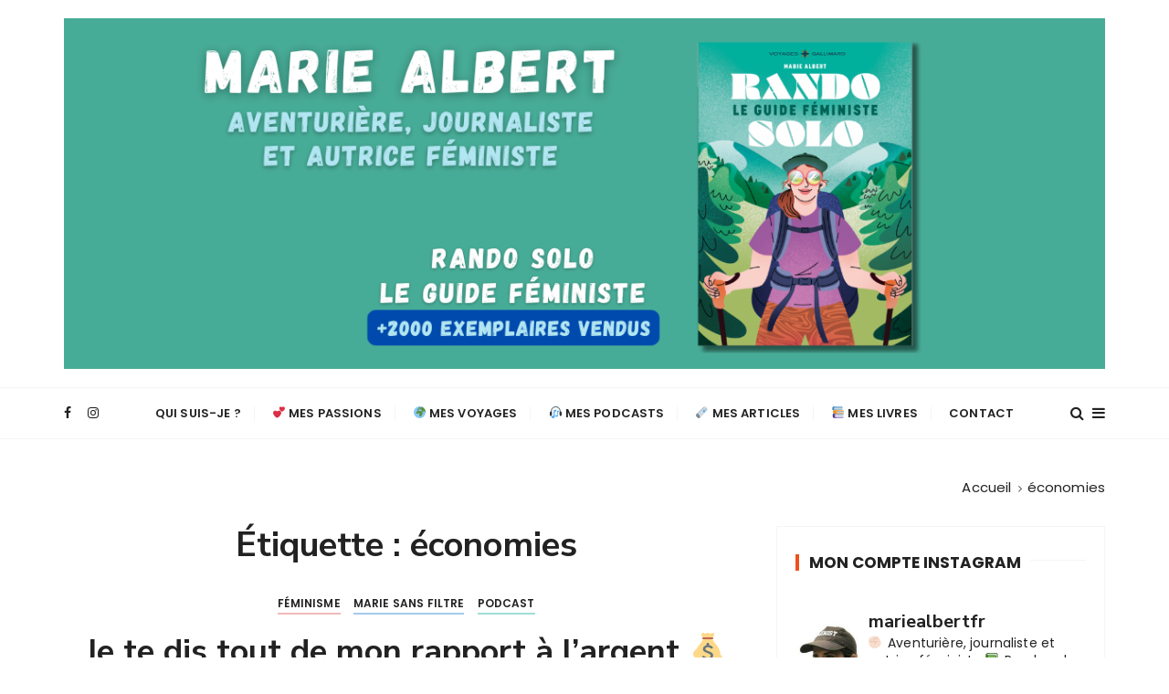

--- FILE ---
content_type: text/html; charset=UTF-8
request_url: https://mariealbert.info/tag/economies/
body_size: 34652
content:
<!doctype html>
<html lang="fr-FR">
<head>
	<meta charset="UTF-8">
	<meta name="viewport" content="width=device-width, initial-scale=1">
	<link rel="profile" href="https://gmpg.org/xfn/11">

	<title>économies &#8211; Marie Albert</title>
<meta name='robots' content='max-image-preview:large' />
<link rel='dns-prefetch' href='//fonts.googleapis.com' />
<link rel="alternate" type="application/rss+xml" title="Marie Albert &raquo; Flux" href="https://mariealbert.info/feed/" />
<link rel="alternate" type="application/rss+xml" title="Marie Albert &raquo; Flux des commentaires" href="https://mariealbert.info/comments/feed/" />
<link rel="alternate" type="application/rss+xml" title="Marie Albert &raquo; Flux de l’étiquette économies" href="https://mariealbert.info/tag/economies/feed/" />
<script type="text/javascript">
window._wpemojiSettings = {"baseUrl":"https:\/\/s.w.org\/images\/core\/emoji\/14.0.0\/72x72\/","ext":".png","svgUrl":"https:\/\/s.w.org\/images\/core\/emoji\/14.0.0\/svg\/","svgExt":".svg","source":{"concatemoji":"https:\/\/mariealbert.info\/wp-includes\/js\/wp-emoji-release.min.js?ver=6.2.8"}};
/*! This file is auto-generated */
!function(e,a,t){var n,r,o,i=a.createElement("canvas"),p=i.getContext&&i.getContext("2d");function s(e,t){p.clearRect(0,0,i.width,i.height),p.fillText(e,0,0);e=i.toDataURL();return p.clearRect(0,0,i.width,i.height),p.fillText(t,0,0),e===i.toDataURL()}function c(e){var t=a.createElement("script");t.src=e,t.defer=t.type="text/javascript",a.getElementsByTagName("head")[0].appendChild(t)}for(o=Array("flag","emoji"),t.supports={everything:!0,everythingExceptFlag:!0},r=0;r<o.length;r++)t.supports[o[r]]=function(e){if(p&&p.fillText)switch(p.textBaseline="top",p.font="600 32px Arial",e){case"flag":return s("\ud83c\udff3\ufe0f\u200d\u26a7\ufe0f","\ud83c\udff3\ufe0f\u200b\u26a7\ufe0f")?!1:!s("\ud83c\uddfa\ud83c\uddf3","\ud83c\uddfa\u200b\ud83c\uddf3")&&!s("\ud83c\udff4\udb40\udc67\udb40\udc62\udb40\udc65\udb40\udc6e\udb40\udc67\udb40\udc7f","\ud83c\udff4\u200b\udb40\udc67\u200b\udb40\udc62\u200b\udb40\udc65\u200b\udb40\udc6e\u200b\udb40\udc67\u200b\udb40\udc7f");case"emoji":return!s("\ud83e\udef1\ud83c\udffb\u200d\ud83e\udef2\ud83c\udfff","\ud83e\udef1\ud83c\udffb\u200b\ud83e\udef2\ud83c\udfff")}return!1}(o[r]),t.supports.everything=t.supports.everything&&t.supports[o[r]],"flag"!==o[r]&&(t.supports.everythingExceptFlag=t.supports.everythingExceptFlag&&t.supports[o[r]]);t.supports.everythingExceptFlag=t.supports.everythingExceptFlag&&!t.supports.flag,t.DOMReady=!1,t.readyCallback=function(){t.DOMReady=!0},t.supports.everything||(n=function(){t.readyCallback()},a.addEventListener?(a.addEventListener("DOMContentLoaded",n,!1),e.addEventListener("load",n,!1)):(e.attachEvent("onload",n),a.attachEvent("onreadystatechange",function(){"complete"===a.readyState&&t.readyCallback()})),(e=t.source||{}).concatemoji?c(e.concatemoji):e.wpemoji&&e.twemoji&&(c(e.twemoji),c(e.wpemoji)))}(window,document,window._wpemojiSettings);
</script>
<style type="text/css">
img.wp-smiley,
img.emoji {
	display: inline !important;
	border: none !important;
	box-shadow: none !important;
	height: 1em !important;
	width: 1em !important;
	margin: 0 0.07em !important;
	vertical-align: -0.1em !important;
	background: none !important;
	padding: 0 !important;
}
</style>
	<link rel='stylesheet' id='sbi_styles-css' href='https://mariealbert.info/wp-content/plugins/instagram-feed/css/sbi-styles.min.css?ver=6.8.0' type='text/css' media='all' />
<link rel='stylesheet' id='wp-block-library-css' href='https://mariealbert.info/wp-includes/css/dist/block-library/style.min.css?ver=6.2.8' type='text/css' media='all' />
<style id='wp-block-library-theme-inline-css' type='text/css'>
.wp-block-audio figcaption{color:#555;font-size:13px;text-align:center}.is-dark-theme .wp-block-audio figcaption{color:hsla(0,0%,100%,.65)}.wp-block-audio{margin:0 0 1em}.wp-block-code{border:1px solid #ccc;border-radius:4px;font-family:Menlo,Consolas,monaco,monospace;padding:.8em 1em}.wp-block-embed figcaption{color:#555;font-size:13px;text-align:center}.is-dark-theme .wp-block-embed figcaption{color:hsla(0,0%,100%,.65)}.wp-block-embed{margin:0 0 1em}.blocks-gallery-caption{color:#555;font-size:13px;text-align:center}.is-dark-theme .blocks-gallery-caption{color:hsla(0,0%,100%,.65)}.wp-block-image figcaption{color:#555;font-size:13px;text-align:center}.is-dark-theme .wp-block-image figcaption{color:hsla(0,0%,100%,.65)}.wp-block-image{margin:0 0 1em}.wp-block-pullquote{border-bottom:4px solid;border-top:4px solid;color:currentColor;margin-bottom:1.75em}.wp-block-pullquote cite,.wp-block-pullquote footer,.wp-block-pullquote__citation{color:currentColor;font-size:.8125em;font-style:normal;text-transform:uppercase}.wp-block-quote{border-left:.25em solid;margin:0 0 1.75em;padding-left:1em}.wp-block-quote cite,.wp-block-quote footer{color:currentColor;font-size:.8125em;font-style:normal;position:relative}.wp-block-quote.has-text-align-right{border-left:none;border-right:.25em solid;padding-left:0;padding-right:1em}.wp-block-quote.has-text-align-center{border:none;padding-left:0}.wp-block-quote.is-large,.wp-block-quote.is-style-large,.wp-block-quote.is-style-plain{border:none}.wp-block-search .wp-block-search__label{font-weight:700}.wp-block-search__button{border:1px solid #ccc;padding:.375em .625em}:where(.wp-block-group.has-background){padding:1.25em 2.375em}.wp-block-separator.has-css-opacity{opacity:.4}.wp-block-separator{border:none;border-bottom:2px solid;margin-left:auto;margin-right:auto}.wp-block-separator.has-alpha-channel-opacity{opacity:1}.wp-block-separator:not(.is-style-wide):not(.is-style-dots){width:100px}.wp-block-separator.has-background:not(.is-style-dots){border-bottom:none;height:1px}.wp-block-separator.has-background:not(.is-style-wide):not(.is-style-dots){height:2px}.wp-block-table{margin:0 0 1em}.wp-block-table td,.wp-block-table th{word-break:normal}.wp-block-table figcaption{color:#555;font-size:13px;text-align:center}.is-dark-theme .wp-block-table figcaption{color:hsla(0,0%,100%,.65)}.wp-block-video figcaption{color:#555;font-size:13px;text-align:center}.is-dark-theme .wp-block-video figcaption{color:hsla(0,0%,100%,.65)}.wp-block-video{margin:0 0 1em}.wp-block-template-part.has-background{margin-bottom:0;margin-top:0;padding:1.25em 2.375em}
</style>
<link rel='stylesheet' id='classic-theme-styles-css' href='https://mariealbert.info/wp-includes/css/classic-themes.min.css?ver=6.2.8' type='text/css' media='all' />
<style id='global-styles-inline-css' type='text/css'>
body{--wp--preset--color--black: #000000;--wp--preset--color--cyan-bluish-gray: #abb8c3;--wp--preset--color--white: #ffffff;--wp--preset--color--pale-pink: #f78da7;--wp--preset--color--vivid-red: #cf2e2e;--wp--preset--color--luminous-vivid-orange: #ff6900;--wp--preset--color--luminous-vivid-amber: #fcb900;--wp--preset--color--light-green-cyan: #7bdcb5;--wp--preset--color--vivid-green-cyan: #00d084;--wp--preset--color--pale-cyan-blue: #8ed1fc;--wp--preset--color--vivid-cyan-blue: #0693e3;--wp--preset--color--vivid-purple: #9b51e0;--wp--preset--gradient--vivid-cyan-blue-to-vivid-purple: linear-gradient(135deg,rgba(6,147,227,1) 0%,rgb(155,81,224) 100%);--wp--preset--gradient--light-green-cyan-to-vivid-green-cyan: linear-gradient(135deg,rgb(122,220,180) 0%,rgb(0,208,130) 100%);--wp--preset--gradient--luminous-vivid-amber-to-luminous-vivid-orange: linear-gradient(135deg,rgba(252,185,0,1) 0%,rgba(255,105,0,1) 100%);--wp--preset--gradient--luminous-vivid-orange-to-vivid-red: linear-gradient(135deg,rgba(255,105,0,1) 0%,rgb(207,46,46) 100%);--wp--preset--gradient--very-light-gray-to-cyan-bluish-gray: linear-gradient(135deg,rgb(238,238,238) 0%,rgb(169,184,195) 100%);--wp--preset--gradient--cool-to-warm-spectrum: linear-gradient(135deg,rgb(74,234,220) 0%,rgb(151,120,209) 20%,rgb(207,42,186) 40%,rgb(238,44,130) 60%,rgb(251,105,98) 80%,rgb(254,248,76) 100%);--wp--preset--gradient--blush-light-purple: linear-gradient(135deg,rgb(255,206,236) 0%,rgb(152,150,240) 100%);--wp--preset--gradient--blush-bordeaux: linear-gradient(135deg,rgb(254,205,165) 0%,rgb(254,45,45) 50%,rgb(107,0,62) 100%);--wp--preset--gradient--luminous-dusk: linear-gradient(135deg,rgb(255,203,112) 0%,rgb(199,81,192) 50%,rgb(65,88,208) 100%);--wp--preset--gradient--pale-ocean: linear-gradient(135deg,rgb(255,245,203) 0%,rgb(182,227,212) 50%,rgb(51,167,181) 100%);--wp--preset--gradient--electric-grass: linear-gradient(135deg,rgb(202,248,128) 0%,rgb(113,206,126) 100%);--wp--preset--gradient--midnight: linear-gradient(135deg,rgb(2,3,129) 0%,rgb(40,116,252) 100%);--wp--preset--duotone--dark-grayscale: url('#wp-duotone-dark-grayscale');--wp--preset--duotone--grayscale: url('#wp-duotone-grayscale');--wp--preset--duotone--purple-yellow: url('#wp-duotone-purple-yellow');--wp--preset--duotone--blue-red: url('#wp-duotone-blue-red');--wp--preset--duotone--midnight: url('#wp-duotone-midnight');--wp--preset--duotone--magenta-yellow: url('#wp-duotone-magenta-yellow');--wp--preset--duotone--purple-green: url('#wp-duotone-purple-green');--wp--preset--duotone--blue-orange: url('#wp-duotone-blue-orange');--wp--preset--font-size--small: 13px;--wp--preset--font-size--medium: 20px;--wp--preset--font-size--large: 36px;--wp--preset--font-size--x-large: 42px;--wp--preset--spacing--20: 0.44rem;--wp--preset--spacing--30: 0.67rem;--wp--preset--spacing--40: 1rem;--wp--preset--spacing--50: 1.5rem;--wp--preset--spacing--60: 2.25rem;--wp--preset--spacing--70: 3.38rem;--wp--preset--spacing--80: 5.06rem;--wp--preset--shadow--natural: 6px 6px 9px rgba(0, 0, 0, 0.2);--wp--preset--shadow--deep: 12px 12px 50px rgba(0, 0, 0, 0.4);--wp--preset--shadow--sharp: 6px 6px 0px rgba(0, 0, 0, 0.2);--wp--preset--shadow--outlined: 6px 6px 0px -3px rgba(255, 255, 255, 1), 6px 6px rgba(0, 0, 0, 1);--wp--preset--shadow--crisp: 6px 6px 0px rgba(0, 0, 0, 1);}:where(.is-layout-flex){gap: 0.5em;}body .is-layout-flow > .alignleft{float: left;margin-inline-start: 0;margin-inline-end: 2em;}body .is-layout-flow > .alignright{float: right;margin-inline-start: 2em;margin-inline-end: 0;}body .is-layout-flow > .aligncenter{margin-left: auto !important;margin-right: auto !important;}body .is-layout-constrained > .alignleft{float: left;margin-inline-start: 0;margin-inline-end: 2em;}body .is-layout-constrained > .alignright{float: right;margin-inline-start: 2em;margin-inline-end: 0;}body .is-layout-constrained > .aligncenter{margin-left: auto !important;margin-right: auto !important;}body .is-layout-constrained > :where(:not(.alignleft):not(.alignright):not(.alignfull)){max-width: var(--wp--style--global--content-size);margin-left: auto !important;margin-right: auto !important;}body .is-layout-constrained > .alignwide{max-width: var(--wp--style--global--wide-size);}body .is-layout-flex{display: flex;}body .is-layout-flex{flex-wrap: wrap;align-items: center;}body .is-layout-flex > *{margin: 0;}:where(.wp-block-columns.is-layout-flex){gap: 2em;}.has-black-color{color: var(--wp--preset--color--black) !important;}.has-cyan-bluish-gray-color{color: var(--wp--preset--color--cyan-bluish-gray) !important;}.has-white-color{color: var(--wp--preset--color--white) !important;}.has-pale-pink-color{color: var(--wp--preset--color--pale-pink) !important;}.has-vivid-red-color{color: var(--wp--preset--color--vivid-red) !important;}.has-luminous-vivid-orange-color{color: var(--wp--preset--color--luminous-vivid-orange) !important;}.has-luminous-vivid-amber-color{color: var(--wp--preset--color--luminous-vivid-amber) !important;}.has-light-green-cyan-color{color: var(--wp--preset--color--light-green-cyan) !important;}.has-vivid-green-cyan-color{color: var(--wp--preset--color--vivid-green-cyan) !important;}.has-pale-cyan-blue-color{color: var(--wp--preset--color--pale-cyan-blue) !important;}.has-vivid-cyan-blue-color{color: var(--wp--preset--color--vivid-cyan-blue) !important;}.has-vivid-purple-color{color: var(--wp--preset--color--vivid-purple) !important;}.has-black-background-color{background-color: var(--wp--preset--color--black) !important;}.has-cyan-bluish-gray-background-color{background-color: var(--wp--preset--color--cyan-bluish-gray) !important;}.has-white-background-color{background-color: var(--wp--preset--color--white) !important;}.has-pale-pink-background-color{background-color: var(--wp--preset--color--pale-pink) !important;}.has-vivid-red-background-color{background-color: var(--wp--preset--color--vivid-red) !important;}.has-luminous-vivid-orange-background-color{background-color: var(--wp--preset--color--luminous-vivid-orange) !important;}.has-luminous-vivid-amber-background-color{background-color: var(--wp--preset--color--luminous-vivid-amber) !important;}.has-light-green-cyan-background-color{background-color: var(--wp--preset--color--light-green-cyan) !important;}.has-vivid-green-cyan-background-color{background-color: var(--wp--preset--color--vivid-green-cyan) !important;}.has-pale-cyan-blue-background-color{background-color: var(--wp--preset--color--pale-cyan-blue) !important;}.has-vivid-cyan-blue-background-color{background-color: var(--wp--preset--color--vivid-cyan-blue) !important;}.has-vivid-purple-background-color{background-color: var(--wp--preset--color--vivid-purple) !important;}.has-black-border-color{border-color: var(--wp--preset--color--black) !important;}.has-cyan-bluish-gray-border-color{border-color: var(--wp--preset--color--cyan-bluish-gray) !important;}.has-white-border-color{border-color: var(--wp--preset--color--white) !important;}.has-pale-pink-border-color{border-color: var(--wp--preset--color--pale-pink) !important;}.has-vivid-red-border-color{border-color: var(--wp--preset--color--vivid-red) !important;}.has-luminous-vivid-orange-border-color{border-color: var(--wp--preset--color--luminous-vivid-orange) !important;}.has-luminous-vivid-amber-border-color{border-color: var(--wp--preset--color--luminous-vivid-amber) !important;}.has-light-green-cyan-border-color{border-color: var(--wp--preset--color--light-green-cyan) !important;}.has-vivid-green-cyan-border-color{border-color: var(--wp--preset--color--vivid-green-cyan) !important;}.has-pale-cyan-blue-border-color{border-color: var(--wp--preset--color--pale-cyan-blue) !important;}.has-vivid-cyan-blue-border-color{border-color: var(--wp--preset--color--vivid-cyan-blue) !important;}.has-vivid-purple-border-color{border-color: var(--wp--preset--color--vivid-purple) !important;}.has-vivid-cyan-blue-to-vivid-purple-gradient-background{background: var(--wp--preset--gradient--vivid-cyan-blue-to-vivid-purple) !important;}.has-light-green-cyan-to-vivid-green-cyan-gradient-background{background: var(--wp--preset--gradient--light-green-cyan-to-vivid-green-cyan) !important;}.has-luminous-vivid-amber-to-luminous-vivid-orange-gradient-background{background: var(--wp--preset--gradient--luminous-vivid-amber-to-luminous-vivid-orange) !important;}.has-luminous-vivid-orange-to-vivid-red-gradient-background{background: var(--wp--preset--gradient--luminous-vivid-orange-to-vivid-red) !important;}.has-very-light-gray-to-cyan-bluish-gray-gradient-background{background: var(--wp--preset--gradient--very-light-gray-to-cyan-bluish-gray) !important;}.has-cool-to-warm-spectrum-gradient-background{background: var(--wp--preset--gradient--cool-to-warm-spectrum) !important;}.has-blush-light-purple-gradient-background{background: var(--wp--preset--gradient--blush-light-purple) !important;}.has-blush-bordeaux-gradient-background{background: var(--wp--preset--gradient--blush-bordeaux) !important;}.has-luminous-dusk-gradient-background{background: var(--wp--preset--gradient--luminous-dusk) !important;}.has-pale-ocean-gradient-background{background: var(--wp--preset--gradient--pale-ocean) !important;}.has-electric-grass-gradient-background{background: var(--wp--preset--gradient--electric-grass) !important;}.has-midnight-gradient-background{background: var(--wp--preset--gradient--midnight) !important;}.has-small-font-size{font-size: var(--wp--preset--font-size--small) !important;}.has-medium-font-size{font-size: var(--wp--preset--font-size--medium) !important;}.has-large-font-size{font-size: var(--wp--preset--font-size--large) !important;}.has-x-large-font-size{font-size: var(--wp--preset--font-size--x-large) !important;}
.wp-block-navigation a:where(:not(.wp-element-button)){color: inherit;}
:where(.wp-block-columns.is-layout-flex){gap: 2em;}
.wp-block-pullquote{font-size: 1.5em;line-height: 1.6;}
</style>
<link rel='stylesheet' id='everest-toolkit-css' href='https://mariealbert.info/wp-content/plugins/everest-toolkit/public/css/everest-toolkit-public.css?ver=1.2.3' type='text/css' media='all' />
<link rel='stylesheet' id='patreon-wordpress-css-css' href='https://mariealbert.info/wp-content/plugins/patreon-connect/assets/css/app.css?ver=6.2.8' type='text/css' media='all' />
<link rel='stylesheet' id='gucherry-blog-style-css' href='https://mariealbert.info/wp-content/themes/gucherry-blog/style.css?ver=6.2.8' type='text/css' media='all' />
<link rel='stylesheet' id='gucherry-blog-google-fonts-css' href='//fonts.googleapis.com/css?family=Nunito+Sans%3A400%2C400i%2C600%2C600i%2C700%2C700i%7CPoppins%3A400%2C400i%2C500%2C600%2C700%2C700i&#038;subset=latin%2Clatin-ext&#038;ver=6.2.8' type='text/css' media='all' />
<link rel='stylesheet' id='gucherry-blog-main-css' href='https://mariealbert.info/wp-content/themes/gucherry-blog/everestthemes/assets/dist/css/main-style.css?ver=6.2.8' type='text/css' media='all' />
<link rel='stylesheet' id='gucherry-blog-woocommerce-style-css' href='https://mariealbert.info/wp-content/themes/gucherry-blog/everestthemes/woocommerce/woocommerce.css?ver=6.2.8' type='text/css' media='all' />
<style id='akismet-widget-style-inline-css' type='text/css'>

			.a-stats {
				--akismet-color-mid-green: #357b49;
				--akismet-color-white: #fff;
				--akismet-color-light-grey: #f6f7f7;

				max-width: 350px;
				width: auto;
			}

			.a-stats * {
				all: unset;
				box-sizing: border-box;
			}

			.a-stats strong {
				font-weight: 600;
			}

			.a-stats a.a-stats__link,
			.a-stats a.a-stats__link:visited,
			.a-stats a.a-stats__link:active {
				background: var(--akismet-color-mid-green);
				border: none;
				box-shadow: none;
				border-radius: 8px;
				color: var(--akismet-color-white);
				cursor: pointer;
				display: block;
				font-family: -apple-system, BlinkMacSystemFont, 'Segoe UI', 'Roboto', 'Oxygen-Sans', 'Ubuntu', 'Cantarell', 'Helvetica Neue', sans-serif;
				font-weight: 500;
				padding: 12px;
				text-align: center;
				text-decoration: none;
				transition: all 0.2s ease;
			}

			/* Extra specificity to deal with TwentyTwentyOne focus style */
			.widget .a-stats a.a-stats__link:focus {
				background: var(--akismet-color-mid-green);
				color: var(--akismet-color-white);
				text-decoration: none;
			}

			.a-stats a.a-stats__link:hover {
				filter: brightness(110%);
				box-shadow: 0 4px 12px rgba(0, 0, 0, 0.06), 0 0 2px rgba(0, 0, 0, 0.16);
			}

			.a-stats .count {
				color: var(--akismet-color-white);
				display: block;
				font-size: 1.5em;
				line-height: 1.4;
				padding: 0 13px;
				white-space: nowrap;
			}
		
</style>
<link rel='stylesheet' id='cb_p6-css-main-css' href='https://mariealbert.info/wp-content/plugins/patron-button-and-widgets-by-codebard/plugin/templates/default/style.css?ver=6.2.8' type='text/css' media='all' />
<script type='text/javascript' src='https://mariealbert.info/wp-includes/js/jquery/jquery.min.js?ver=3.6.4' id='jquery-core-js'></script>
<script type='text/javascript' src='https://mariealbert.info/wp-includes/js/jquery/jquery-migrate.min.js?ver=3.4.0' id='jquery-migrate-js'></script>
<script type='text/javascript' src='https://mariealbert.info/wp-content/plugins/everest-toolkit/public/js/everest-toolkit-public.js?ver=1.2.3' id='everest-toolkit-js'></script>
<link rel="https://api.w.org/" href="https://mariealbert.info/wp-json/" /><link rel="alternate" type="application/json" href="https://mariealbert.info/wp-json/wp/v2/tags/813" /><link rel="EditURI" type="application/rsd+xml" title="RSD" href="https://mariealbert.info/xmlrpc.php?rsd" />
<link rel="wlwmanifest" type="application/wlwmanifest+xml" href="https://mariealbert.info/wp-includes/wlwmanifest.xml" />
<meta name="generator" content="WordPress 6.2.8" />
<style>@font-face {
			font-family: 'Libre Franklin Extra Bold';
			src: url('https://mariealbert.info/wp-content/plugins/patreon-connect/assets/fonts/librefranklin-extrabold-webfont.woff2') format('woff2'),
				 url('https://mariealbert.info/wp-content/plugins/patreon-connect/assets/fonts/librefranklin-extrabold-webfont.woff') format('woff');
			font-weight: bold;
			}</style>    <style type="text/css">  
       
        q,
        h1,
        h2,
        h3,
        h4,
        h5,
        h6, 
        .h1,
        .h2,
        .h3,
        .h4,
        .h5,
        .h6,
        blockquote,
        .site-title {

                        font-family: Nunito Sans;
                    }
            h1,
        h2,
        h3,
        h4,
        h5,
        h6, 
        .h1,
        .h2,
        .h3,
        .h4,
        .h5,
        .h6
        {
                    line-height: 1.1;
                    }
    
    </style>
        
    
<!-- BEGIN Clicky Analytics v2.2.4 Tracking - https://wordpress.org/plugins/clicky-analytics/ -->
<script type="text/javascript">
  var clicky_custom = clicky_custom || {};
  clicky_custom.outbound_pattern = ['/go/','/out/'];
</script>

<script async src="//static.getclicky.com/101242380.js"></script>

<!-- END Clicky Analytics v2.2.4 Tracking -->

		<style type="text/css">
					.site-title,
			.site-description {
				position: absolute;
				clip: rect(1px, 1px, 1px, 1px);
			}
				</style>
		<link rel="icon" href="https://mariealbert.info/wp-content/uploads/2024/08/cropped-FB_IMG_1724921555015-32x32.jpg" sizes="32x32" />
<link rel="icon" href="https://mariealbert.info/wp-content/uploads/2024/08/cropped-FB_IMG_1724921555015-192x192.jpg" sizes="192x192" />
<link rel="apple-touch-icon" href="https://mariealbert.info/wp-content/uploads/2024/08/cropped-FB_IMG_1724921555015-180x180.jpg" />
<meta name="msapplication-TileImage" content="https://mariealbert.info/wp-content/uploads/2024/08/cropped-FB_IMG_1724921555015-270x270.jpg" />
</head>

<body class="archive tag tag-economies tag-813 wp-custom-logo wp-embed-responsive hfeed">
	<div class="page-wrap">
       <a class="skip-link screen-reader-text" href="#content">Passer au contenu</a>
        <header class="mastheader gc-header-s1">
            <div class="header-inner">
                                   <div class="gc-logo-block">
                                        <div class="gc-container">
                        <div class="site-identity">
                        <a href="https://mariealbert.info/" class="custom-logo-link" rel="home"><img width="1200" height="404" src="https://mariealbert.info/wp-content/uploads/2025/11/cropped-Couverture-blog-3.png" class="custom-logo" alt="Marie Albert" decoding="async" srcset="https://mariealbert.info/wp-content/uploads/2025/11/cropped-Couverture-blog-3.png 1200w, https://mariealbert.info/wp-content/uploads/2025/11/cropped-Couverture-blog-3-300x101.png 300w, https://mariealbert.info/wp-content/uploads/2025/11/cropped-Couverture-blog-3-1024x345.png 1024w, https://mariealbert.info/wp-content/uploads/2025/11/cropped-Couverture-blog-3-768x259.png 768w" sizes="(max-width: 1200px) 100vw, 1200px" /></a>                            <span class="site-title"><a href="https://mariealbert.info/" rel="home">Marie Albert</a></span>
                                                    <p class="site-description">Aventurière, journaliste et autrice féministe</p>
                                                </div><!-- // site-identity -->
                    </div><!-- // gc-container -->
                </div><!-- // gc-logo-block -->
                <div class="bottom-header">
                    <div class="gc-container">
                        <div class="gc-row">
                            <div class="gc-col left">
                                <div class="social-icons">
                                    <ul>
                                                        <li>
                    <a href="https://www.facebook.com/mariealbertfr">
                        <i class="fa fa-facebook" aria-hidden="true"></i>
                    </a>
                </li>
                                <li>
                    <a href="https://www.instagram.com/mariealbertfr">
                        <i class="fa fa-instagram" aria-hidden="true"></i>
                    </a>
                </li>
                                                    </ul>
                                </div><!-- // social-icons -->
                            </div><!-- // gc-col -->
                            <div class="gc-col center">
                                <div class="primary-navigation-wrap">
                                    <div class="menu-toggle">
                                        <span class="hamburger-bar"></span>
                                        <span class="hamburger-bar"></span>
                                        <span class="hamburger-bar"></span>
                                    </div><!-- .menu-toggle -->
                                    <nav id="site-navigation" class="site-navigation">
                                        <ul id="menu-menu-1" class="primary-menu"><li id="menu-item-1043" class="menu-item menu-item-type-post_type menu-item-object-page menu-item-1043"><a href="https://mariealbert.info/qui-suis-je/">Qui suis-je ?</a></li>
<li id="menu-item-1472" class="menu-item menu-item-type-post_type menu-item-object-page menu-item-has-children menu-item-1472"><a href="https://mariealbert.info/mes-passions/">💕 Mes passions</a>
<ul class="sub-menu">
	<li id="menu-item-1430" class="menu-item menu-item-type-taxonomy menu-item-object-category menu-item-1430"><a href="https://mariealbert.info/category/environnement/">Environnement</a></li>
	<li id="menu-item-1427" class="menu-item menu-item-type-taxonomy menu-item-object-category menu-item-1427"><a href="https://mariealbert.info/category/feminisme/">Féminisme</a></li>
	<li id="menu-item-1428" class="menu-item menu-item-type-taxonomy menu-item-object-category menu-item-1428"><a href="https://mariealbert.info/category/sante/">Santé</a></li>
	<li id="menu-item-1429" class="menu-item menu-item-type-taxonomy menu-item-object-category menu-item-1429"><a href="https://mariealbert.info/category/sexualites/">Sexualités</a></li>
	<li id="menu-item-1426" class="menu-item menu-item-type-taxonomy menu-item-object-category menu-item-1426"><a href="https://mariealbert.info/category/voyage/">Voyage</a></li>
</ul>
</li>
<li id="menu-item-2492" class="menu-item menu-item-type-taxonomy menu-item-object-category menu-item-has-children menu-item-2492"><a href="https://mariealbert.info/category/voyage/">🌍 Mes voyages</a>
<ul class="sub-menu">
	<li id="menu-item-1453" class="menu-item menu-item-type-taxonomy menu-item-object-category menu-item-1453"><a href="https://mariealbert.info/category/compostelle/">Chemin de Compostelle</a></li>
	<li id="menu-item-1456" class="menu-item menu-item-type-taxonomy menu-item-object-category menu-item-1456"><a href="https://mariealbert.info/category/tour-de-france/">Tour de France</a></li>
	<li id="menu-item-1454" class="menu-item menu-item-type-taxonomy menu-item-object-category menu-item-1454"><a href="https://mariealbert.info/category/tour-du-monde/">Tour du monde</a></li>
</ul>
</li>
<li id="menu-item-1674" class="menu-item menu-item-type-taxonomy menu-item-object-category menu-item-has-children menu-item-1674"><a href="https://mariealbert.info/category/podcast/">🎧 Mes podcasts</a>
<ul class="sub-menu">
	<li id="menu-item-5329" class="menu-item menu-item-type-taxonomy menu-item-object-category menu-item-5329"><a href="https://mariealbert.info/category/podcast/marie-sans-filtre/">Marie Sans Filtre</a></li>
	<li id="menu-item-2443" class="menu-item menu-item-type-taxonomy menu-item-object-category menu-item-2443"><a href="https://mariealbert.info/category/podcast/sologamie/">Sologamie</a></li>
</ul>
</li>
<li id="menu-item-5188" class="menu-item menu-item-type-taxonomy menu-item-object-category menu-item-5188"><a href="https://mariealbert.info/category/publication/">🗞️ Mes articles</a></li>
<li id="menu-item-2749" class="menu-item menu-item-type-taxonomy menu-item-object-category menu-item-2749"><a href="https://mariealbert.info/category/livres/">📚 Mes livres</a></li>
<li id="menu-item-4042" class="menu-item menu-item-type-post_type menu-item-object-page menu-item-4042"><a href="https://mariealbert.info/pour-mecrire/">Contact</a></li>
</ul>                                    </nav>
                                </div><!-- // primary-navigation-wrap -->
                            </div><!-- // gc-col -->
                            <div class="gc-col right">
                                                               <button class="search-trigger"><i class="fa fa-search" aria-hidden="true"></i></button>
                                                                <button class="canvas-trigger"><i class="fa fa-bars" aria-hidden="true"></i></button>
                                                            </div><!-- // gc-col -->
                        </div><!-- // gc-row -->
                    </div><!-- // gc-container -->
                </div><!-- // bottom-header -->
            </div><!-- // header-inner -->
        </header><!-- // mastheader gc-header-s1 -->
        <div class="search-overlay-holder">
            <div class="gc-container">
                <div class="search-wrapper">
                    <form action="#">
                        <form role="search" method="get" id="searchform" class="search-form" action="https://mariealbert.info/" >
    <label>
        <span class="screen-reader-text">Recherche pour :</span>
        <input type="search" class="search-field" placeholder="Saisissez les mots-clés et tapez sur « Entrée »" value="" name="s" />
    </label>
    
    <button type="submit" class="search-submit"><i class="fa fa-search" aria-hidden="true">
    </i></button>
    </form>                    </form>
                    <div class="form-close">
                        <svg width="20" height="20" class="close-search-overlay">
                            <line y2="100%" x2="0" y1="0" x1="100%" stroke-width="1.1" stroke="#000"></line>
                            <line y2="100%" x2="100%" y1="0%" x1="0%" stroke-width="1.1" stroke="#000"></line>
                        </svg>
                    </div>
                </div>
            </div><!-- // gc-container -->
        </div><!-- // search-overlay-holder -->
        <div class="site-overlay"></div>
                <aside class="canvas-sidebar secondary-widget-area">
            <div class="canvas-inner">
                <div class="canvas-header">
                    <button class="close-canvas"><i class="feather icon-x"></i></button>
                </div>
                <!--// canvas-header -->
                <div class="canvas-entry">
                    
		<div id="recent-posts-4" class="widget widget_recent_entries">
		<div class="widget-title"><h3>Lisez mes articles récents</h3></div>
		<ul>
											<li>
					<a href="https://mariealbert.info/2025/11/04/se-faire-steriliser-%e2%9c%82%ef%b8%8f-avec-marion-brige/">Se faire stériliser ✂️ avec Marion Brige</a>
									</li>
											<li>
					<a href="https://mariealbert.info/2025/10/07/survivor-tour-je-survis-mal-aux-hommes/">Survivor Tour : je survis (mal) aux hommes</a>
									</li>
											<li>
					<a href="https://mariealbert.info/2025/09/23/survivor-tour-je-survis-a-ma-famille/">Survivor Tour : je survis à ma famille</a>
									</li>
											<li>
					<a href="https://mariealbert.info/2025/08/12/survivor-tour-un-tour-de-france-a-pied-contre-les-violences-sexistes-edition-2025/">Survivor Tour : découvrez l&rsquo;itinéraire de l&rsquo;édition 2025</a>
									</li>
											<li>
					<a href="https://mariealbert.info/2025/07/01/pourquoi-mon-amoureux-ma-quittee-%f0%9f%98%9e/">Pourquoi mon amoureux m&rsquo;a quittée 😞</a>
									</li>
					</ul>

		</div>                </div><!-- // canvas-entry -->
            </div><!-- // canvas-inner -->
        </aside><!-- // canvas-sidebar -->
        
	<section class="main-content-area-wrap">
        <div class="archive-page-wrap">
            <div class="archive-page-s1 layout-tweak">
                <div class="gc-container">
                     			<div class="gc-breadcrumb">
                <div class="breadcrumb-entry">
                    <nav aria-label="Fil d’Ariane" class="site-breadcrumbs clrbreadcrumbs" itemprop="breadcrumb"><ul class="trail-items" itemscope itemtype="http://schema.org/BreadcrumbList"><meta name="numberOfItems" content="2" /><meta name="itemListOrder" content="Ascending" /><li class="trail-item trail-begin" itemprop="itemListElement" itemscope itemtype="https://schema.org/ListItem"><a href="https://mariealbert.info" rel="home" aria-label="Accueil" itemtype="https://schema.org/Thing" itemprop="item"><span itemprop="name">Accueil</span></a><span class="breadcrumb-sep"></span><meta content="1" itemprop="position" /></li><li class="trail-item trail-end" itemprop="itemListElement" itemscope itemtype="https://schema.org/ListItem"><a href="https://mariealbert.info/tag/economies/" itemtype="https://schema.org/Thing" itemprop="item"><span itemprop="name">économies</span></a><meta content="2" itemprop="position" /></li></ul></nav>                </div><!-- // breadcrumb-entry -->
            </div><!-- // gc-breadcrumb -->
 			                    <div id="primary" class="content-area">
                        <main class="site-main">
                            <div class="archive-inner">
                                <div class="row">
                                                                       <div class="col-lg-8 col-md-12 sticky-portion">
                                        <div class="archive-entry">
                                                                                            <div class="page-title">
                                                   <h1>Étiquette : <span>économies</span></h1>                                                </div><!-- // page-ttile -->
                                                                                            <div class="archive-items-entry">
                                                                                              <div class="gc-blog-lists gc-blog-list-s1">
                                                    <article id="post-2538" class="post-2538 post type-post status-publish format-standard has-post-thumbnail hentry category-feminisme category-marie-sans-filtre category-podcast tag-afp tag-argent tag-business-plan tag-capitalisme tag-chomage tag-economie tag-economies tag-marie-albert tag-marie-sans-filtre tag-pauvre tag-pauvrete tag-podcast tag-pole-emploi tag-precarite tag-riche tag-richesse tag-rsa tag-salaire">
    <div class="post-content">
        <div class="top-block">
            <div class="entry-cats"><ul class="post-categories">
	<li><a href="https://mariealbert.info/category/feminisme/" rel="category tag">Féminisme</a></li>
	<li><a href="https://mariealbert.info/category/podcast/marie-sans-filtre/" rel="category tag">Marie Sans Filtre</a></li>
	<li><a href="https://mariealbert.info/category/podcast/" rel="category tag">Podcast</a></li></ul></div>            <div class="post-title">
                <h3><a href="https://mariealbert.info/2020/12/11/je-te-dis-tout-sur-mon-rapport-a-largent/">Je te dis tout de mon rapport à l&rsquo;argent 💰</a></h3>
            </div><!-- // post-title -->
            <div class="entry-metas">
                <ul>
                    <li class="posted-time"><span>Il y&#039;a 5 ans</span></li>                    <li class="read-time">Temps de lecture : <span>3minutes</span></li>                    <li class="author">Par <span class="author vcard"><a class="url fn n" href="https://mariealbert.info/author/marie4lbert/">Marie Albert</a></span></li>                            		<li class="comment">
        			<a href="https://mariealbert.info/2020/12/11/je-te-dis-tout-sur-mon-rapport-a-largent/">
        				Laissez un commentaire        			</a>
        		</li>
	          	                </ul>
            </div><!-- // entry-metas -->
        </div><!-- // top-block -->
                    <div class="mid-block is-post-format-block">
                <figure class="thumb is-standard">
                    <a href="https://mariealbert.info/2020/12/11/je-te-dis-tout-sur-mon-rapport-a-largent/">
                        <img width="800" height="450" src="https://mariealbert.info/wp-content/uploads/2020/12/121556128_10224054756101015_5499008081148018069_o-800x450.jpg" class="attachment-gucherry-blog-thumbnail-one size-gucherry-blog-thumbnail-one wp-post-image" alt="Je te dis tout de mon rapport à l&rsquo;argent 💰" decoding="async" />                    </a> 
                </figure><!-- // thumb -->
            </div><!-- // mid-block -->
                    <div class="bottom-block">
            <div class="excerpt">
                        </div><!-- // excerpt -->
            <div class="permalink">
                <a class="gc-button-primary medium" href="https://mariealbert.info/2020/12/11/je-te-dis-tout-sur-mon-rapport-a-largent/">Continuer la lecture</a>
            </div><!-- // permalink -->
        </div><!-- // bottom-block -->
    </div><!-- // post-content -->
</article><!-- // hentry -->
            <div class="gc-pagination">
                <div class="pagination-entry">
                                </div><!-- // pagination-entry -->
            </div><!-- // gc-pagination -->
               
                                                </div><!-- // gc-blog-lists gc-blog-list-s1 -->
                                                                                            </div><!-- // archive-items-entry -->
                                        </div><!-- // archive-entry -->
                                    </div><!-- // col -->
                                    <div class="col-lg-4 col-md-12 sticky-portion">
    <aside id="secondary" class="secondary-widget-area">
        <div id="instagram-feed-widget-3" class="widget widget_instagram-feed-widget"><div class="widget-title"><h3>Mon compte Instagram</h3></div>
<div id="sb_instagram"  class="sbi sbi_mob_col_1 sbi_tab_col_2 sbi_col_4 sbi_width_resp" style="padding-bottom: 10px;" data-feedid="*2"  data-res="auto" data-cols="4" data-colsmobile="1" data-colstablet="2" data-num="20" data-nummobile="20" data-item-padding="5" data-shortcode-atts="{&quot;feed&quot;:&quot;2&quot;}"  data-postid="2538" data-locatornonce="b6e979205c" data-imageaspectratio="1:1" data-sbi-flags="favorLocal">
	<div class="sb_instagram_header  sbi_medium"   >
	<a class="sbi_header_link" target="_blank" rel="nofollow noopener" href="https://www.instagram.com/mariealbertfr/" title="@mariealbertfr">
		<div class="sbi_header_text">
			<div class="sbi_header_img"  data-avatar-url="https://scontent-bru2-1.xx.fbcdn.net/v/t51.2885-15/457528426_772432281545379_6988034526343811270_n.jpg?_nc_cat=108&amp;ccb=1-7&amp;_nc_sid=7d201b&amp;_nc_ohc=sNylqSBKG94Q7kNvwFscdCg&amp;_nc_oc=Adl3QIMID2VRnfR0GoH1Yt5SKwzaXrhMxiaNyvcz6XGGWbWW5SQa45KfcFa1a-4iaaI&amp;_nc_zt=23&amp;_nc_ht=scontent-bru2-1.xx&amp;edm=AL-3X8kEAAAA&amp;oh=00_AfjLlhYJvtdf6Nq_fAWdIqKcizXq6nxvM6e0k-z72BS7Uw&amp;oe=69334AD7">
									<div class="sbi_header_img_hover"  ><svg class="sbi_new_logo fa-instagram fa-w-14" aria-hidden="true" data-fa-processed="" aria-label="Instagram" data-prefix="fab" data-icon="instagram" role="img" viewBox="0 0 448 512">
	                <path fill="currentColor" d="M224.1 141c-63.6 0-114.9 51.3-114.9 114.9s51.3 114.9 114.9 114.9S339 319.5 339 255.9 287.7 141 224.1 141zm0 189.6c-41.1 0-74.7-33.5-74.7-74.7s33.5-74.7 74.7-74.7 74.7 33.5 74.7 74.7-33.6 74.7-74.7 74.7zm146.4-194.3c0 14.9-12 26.8-26.8 26.8-14.9 0-26.8-12-26.8-26.8s12-26.8 26.8-26.8 26.8 12 26.8 26.8zm76.1 27.2c-1.7-35.9-9.9-67.7-36.2-93.9-26.2-26.2-58-34.4-93.9-36.2-37-2.1-147.9-2.1-184.9 0-35.8 1.7-67.6 9.9-93.9 36.1s-34.4 58-36.2 93.9c-2.1 37-2.1 147.9 0 184.9 1.7 35.9 9.9 67.7 36.2 93.9s58 34.4 93.9 36.2c37 2.1 147.9 2.1 184.9 0 35.9-1.7 67.7-9.9 93.9-36.2 26.2-26.2 34.4-58 36.2-93.9 2.1-37 2.1-147.8 0-184.8zM398.8 388c-7.8 19.6-22.9 34.7-42.6 42.6-29.5 11.7-99.5 9-132.1 9s-102.7 2.6-132.1-9c-19.6-7.8-34.7-22.9-42.6-42.6-11.7-29.5-9-99.5-9-132.1s-2.6-102.7 9-132.1c7.8-19.6 22.9-34.7 42.6-42.6 29.5-11.7 99.5-9 132.1-9s102.7-2.6 132.1 9c19.6 7.8 34.7 22.9 42.6 42.6 11.7 29.5 9 99.5 9 132.1s2.7 102.7-9 132.1z"></path>
	            </svg></div>
					<img  src="https://mariealbert.info/wp-content/uploads/sb-instagram-feed-images/mariealbertfr.jpg" alt="Marie Albert" width="50" height="50">
											</div>

			<div class="sbi_feedtheme_header_text">
				<h3>mariealbertfr</h3>
									<p class="sbi_bio">✊🏻 Aventurière, journaliste et autrice féministe<br>
📗 Rando solo : le guide féministe (Gallimard)<br>
📍 Cherbourg, France<br>
Plus d&#039;infos ⤵️</p>
							</div>
		</div>
	</a>
</div>

    <div id="sbi_images"  style="gap: 10px;">
		<div class="sbi_item sbi_type_carousel sbi_new sbi_transition" id="sbi_17853694224583034" data-date="1764337566">
    <div class="sbi_photo_wrap">
        <a class="sbi_photo" href="https://www.instagram.com/p/DRmjFY3jCfu/" target="_blank" rel="noopener nofollow" data-full-res="https://scontent-bru2-1.cdninstagram.com/v/t51.82787-15/589142575_18542767951042719_3803916935723060104_n.jpg?stp=dst-jpg_e35_tt6&#038;_nc_cat=100&#038;ccb=7-5&#038;_nc_sid=18de74&#038;efg=eyJlZmdfdGFnIjoiQ0FST1VTRUxfSVRFTS5iZXN0X2ltYWdlX3VybGdlbi5DMyJ9&#038;_nc_ohc=qIiww2rSDAwQ7kNvwEOhyl8&#038;_nc_oc=Adnce9Day2boJgrRXwtnDKQRCE9i5qhSzQb1rGhRpR7DV1IlzC-m09UbqnijvOQSQPs&#038;_nc_zt=23&#038;_nc_ht=scontent-bru2-1.cdninstagram.com&#038;edm=AM6HXa8EAAAA&#038;_nc_gid=Zv0WB3sADQCrrYLfupleLQ&#038;oh=00_Afi4tu377jqG6KurqZmEzX1h7NWWguCmzzbdxUUmqZUxTA&#038;oe=693336DC" data-img-src-set="{&quot;d&quot;:&quot;https:\/\/scontent-bru2-1.cdninstagram.com\/v\/t51.82787-15\/589142575_18542767951042719_3803916935723060104_n.jpg?stp=dst-jpg_e35_tt6&amp;_nc_cat=100&amp;ccb=7-5&amp;_nc_sid=18de74&amp;efg=eyJlZmdfdGFnIjoiQ0FST1VTRUxfSVRFTS5iZXN0X2ltYWdlX3VybGdlbi5DMyJ9&amp;_nc_ohc=qIiww2rSDAwQ7kNvwEOhyl8&amp;_nc_oc=Adnce9Day2boJgrRXwtnDKQRCE9i5qhSzQb1rGhRpR7DV1IlzC-m09UbqnijvOQSQPs&amp;_nc_zt=23&amp;_nc_ht=scontent-bru2-1.cdninstagram.com&amp;edm=AM6HXa8EAAAA&amp;_nc_gid=Zv0WB3sADQCrrYLfupleLQ&amp;oh=00_Afi4tu377jqG6KurqZmEzX1h7NWWguCmzzbdxUUmqZUxTA&amp;oe=693336DC&quot;,&quot;150&quot;:&quot;https:\/\/scontent-bru2-1.cdninstagram.com\/v\/t51.82787-15\/589142575_18542767951042719_3803916935723060104_n.jpg?stp=dst-jpg_e35_tt6&amp;_nc_cat=100&amp;ccb=7-5&amp;_nc_sid=18de74&amp;efg=eyJlZmdfdGFnIjoiQ0FST1VTRUxfSVRFTS5iZXN0X2ltYWdlX3VybGdlbi5DMyJ9&amp;_nc_ohc=qIiww2rSDAwQ7kNvwEOhyl8&amp;_nc_oc=Adnce9Day2boJgrRXwtnDKQRCE9i5qhSzQb1rGhRpR7DV1IlzC-m09UbqnijvOQSQPs&amp;_nc_zt=23&amp;_nc_ht=scontent-bru2-1.cdninstagram.com&amp;edm=AM6HXa8EAAAA&amp;_nc_gid=Zv0WB3sADQCrrYLfupleLQ&amp;oh=00_Afi4tu377jqG6KurqZmEzX1h7NWWguCmzzbdxUUmqZUxTA&amp;oe=693336DC&quot;,&quot;320&quot;:&quot;https:\/\/scontent-bru2-1.cdninstagram.com\/v\/t51.82787-15\/589142575_18542767951042719_3803916935723060104_n.jpg?stp=dst-jpg_e35_tt6&amp;_nc_cat=100&amp;ccb=7-5&amp;_nc_sid=18de74&amp;efg=eyJlZmdfdGFnIjoiQ0FST1VTRUxfSVRFTS5iZXN0X2ltYWdlX3VybGdlbi5DMyJ9&amp;_nc_ohc=qIiww2rSDAwQ7kNvwEOhyl8&amp;_nc_oc=Adnce9Day2boJgrRXwtnDKQRCE9i5qhSzQb1rGhRpR7DV1IlzC-m09UbqnijvOQSQPs&amp;_nc_zt=23&amp;_nc_ht=scontent-bru2-1.cdninstagram.com&amp;edm=AM6HXa8EAAAA&amp;_nc_gid=Zv0WB3sADQCrrYLfupleLQ&amp;oh=00_Afi4tu377jqG6KurqZmEzX1h7NWWguCmzzbdxUUmqZUxTA&amp;oe=693336DC&quot;,&quot;640&quot;:&quot;https:\/\/scontent-bru2-1.cdninstagram.com\/v\/t51.82787-15\/589142575_18542767951042719_3803916935723060104_n.jpg?stp=dst-jpg_e35_tt6&amp;_nc_cat=100&amp;ccb=7-5&amp;_nc_sid=18de74&amp;efg=eyJlZmdfdGFnIjoiQ0FST1VTRUxfSVRFTS5iZXN0X2ltYWdlX3VybGdlbi5DMyJ9&amp;_nc_ohc=qIiww2rSDAwQ7kNvwEOhyl8&amp;_nc_oc=Adnce9Day2boJgrRXwtnDKQRCE9i5qhSzQb1rGhRpR7DV1IlzC-m09UbqnijvOQSQPs&amp;_nc_zt=23&amp;_nc_ht=scontent-bru2-1.cdninstagram.com&amp;edm=AM6HXa8EAAAA&amp;_nc_gid=Zv0WB3sADQCrrYLfupleLQ&amp;oh=00_Afi4tu377jqG6KurqZmEzX1h7NWWguCmzzbdxUUmqZUxTA&amp;oe=693336DC&quot;}">
            <span class="sbi-screenreader"></span>
            <svg class="svg-inline--fa fa-clone fa-w-16 sbi_lightbox_carousel_icon" aria-hidden="true" aria-label="Clone" data-fa-proƒcessed="" data-prefix="far" data-icon="clone" role="img" xmlns="http://www.w3.org/2000/svg" viewBox="0 0 512 512">
	                <path fill="currentColor" d="M464 0H144c-26.51 0-48 21.49-48 48v48H48c-26.51 0-48 21.49-48 48v320c0 26.51 21.49 48 48 48h320c26.51 0 48-21.49 48-48v-48h48c26.51 0 48-21.49 48-48V48c0-26.51-21.49-48-48-48zM362 464H54a6 6 0 0 1-6-6V150a6 6 0 0 1 6-6h42v224c0 26.51 21.49 48 48 48h224v42a6 6 0 0 1-6 6zm96-96H150a6 6 0 0 1-6-6V54a6 6 0 0 1 6-6h308a6 6 0 0 1 6 6v308a6 6 0 0 1-6 6z"></path>
	            </svg>	                    <img src="https://mariealbert.info/wp-content/plugins/instagram-feed/img/placeholder.png" alt="Les journalistes pigistes de Madmoizelle ont gagné !

Après un an et demi de négociations, nous avons obtenu une rupture conventionnelle et les indemnités que nous réclamions auprès du groupe Humanoid, propriétaire de Madmoizelle, dont la rédaction a été liquidée. 

Cette victoire doit beaucoup à notre mobilisation collective et au soutien des syndicats de journalistes @snj_journalistes et @snj_cgt. Qu’ils en soient remerciés.

En tant que journalistes rémunéré·es à la pige, nous regrettons la fin de cette collaboration et nous inquiétons pour notre avenir professionnel, alors que l’extrême-droite et l’IA conquièrent la presse française.

Ici, nous témoignons que la lutte des salarié·es paie quand elle est collective, organisée et déterminée. À l’avenir, nous poursuivrons notre travail de journalistes féministes ailleurs, dans des médias respectant nos droits.

Cinq ex-journalistes pigistes de Madmoizelle">
        </a>
    </div>
</div><div class="sbi_item sbi_type_video sbi_new sbi_transition" id="sbi_17866900614500193" data-date="1763990740">
    <div class="sbi_photo_wrap">
        <a class="sbi_photo" href="https://www.instagram.com/reel/DRcNeORjAle/" target="_blank" rel="noopener nofollow" data-full-res="https://scontent-bru2-1.cdninstagram.com/v/t51.71878-15/584401721_1337359504270178_3005470716992295677_n.jpg?stp=dst-jpg_e35_tt6&#038;_nc_cat=109&#038;ccb=7-5&#038;_nc_sid=18de74&#038;efg=eyJlZmdfdGFnIjoiQ0xJUFMuYmVzdF9pbWFnZV91cmxnZW4uQzMifQ%3D%3D&#038;_nc_ohc=pO1-4Ynb7mIQ7kNvwFfWVO8&#038;_nc_oc=Adlm1STW-HA_juGdDY63w5yeZjdP2_jNY2txap_1BHEQd8ta8iP82Y6nD4C-SJR5Xe8&#038;_nc_zt=23&#038;_nc_ht=scontent-bru2-1.cdninstagram.com&#038;edm=AM6HXa8EAAAA&#038;_nc_gid=Zv0WB3sADQCrrYLfupleLQ&#038;oh=00_AfiZUWvFhki_wD8LXG7bd-WIagS1ltmOI0AXQjFZIq0o5g&#038;oe=69334138" data-img-src-set="{&quot;d&quot;:&quot;https:\/\/scontent-bru2-1.cdninstagram.com\/v\/t51.71878-15\/584401721_1337359504270178_3005470716992295677_n.jpg?stp=dst-jpg_e35_tt6&amp;_nc_cat=109&amp;ccb=7-5&amp;_nc_sid=18de74&amp;efg=eyJlZmdfdGFnIjoiQ0xJUFMuYmVzdF9pbWFnZV91cmxnZW4uQzMifQ%3D%3D&amp;_nc_ohc=pO1-4Ynb7mIQ7kNvwFfWVO8&amp;_nc_oc=Adlm1STW-HA_juGdDY63w5yeZjdP2_jNY2txap_1BHEQd8ta8iP82Y6nD4C-SJR5Xe8&amp;_nc_zt=23&amp;_nc_ht=scontent-bru2-1.cdninstagram.com&amp;edm=AM6HXa8EAAAA&amp;_nc_gid=Zv0WB3sADQCrrYLfupleLQ&amp;oh=00_AfiZUWvFhki_wD8LXG7bd-WIagS1ltmOI0AXQjFZIq0o5g&amp;oe=69334138&quot;,&quot;150&quot;:&quot;https:\/\/scontent-bru2-1.cdninstagram.com\/v\/t51.71878-15\/584401721_1337359504270178_3005470716992295677_n.jpg?stp=dst-jpg_e35_tt6&amp;_nc_cat=109&amp;ccb=7-5&amp;_nc_sid=18de74&amp;efg=eyJlZmdfdGFnIjoiQ0xJUFMuYmVzdF9pbWFnZV91cmxnZW4uQzMifQ%3D%3D&amp;_nc_ohc=pO1-4Ynb7mIQ7kNvwFfWVO8&amp;_nc_oc=Adlm1STW-HA_juGdDY63w5yeZjdP2_jNY2txap_1BHEQd8ta8iP82Y6nD4C-SJR5Xe8&amp;_nc_zt=23&amp;_nc_ht=scontent-bru2-1.cdninstagram.com&amp;edm=AM6HXa8EAAAA&amp;_nc_gid=Zv0WB3sADQCrrYLfupleLQ&amp;oh=00_AfiZUWvFhki_wD8LXG7bd-WIagS1ltmOI0AXQjFZIq0o5g&amp;oe=69334138&quot;,&quot;320&quot;:&quot;https:\/\/scontent-bru2-1.cdninstagram.com\/v\/t51.71878-15\/584401721_1337359504270178_3005470716992295677_n.jpg?stp=dst-jpg_e35_tt6&amp;_nc_cat=109&amp;ccb=7-5&amp;_nc_sid=18de74&amp;efg=eyJlZmdfdGFnIjoiQ0xJUFMuYmVzdF9pbWFnZV91cmxnZW4uQzMifQ%3D%3D&amp;_nc_ohc=pO1-4Ynb7mIQ7kNvwFfWVO8&amp;_nc_oc=Adlm1STW-HA_juGdDY63w5yeZjdP2_jNY2txap_1BHEQd8ta8iP82Y6nD4C-SJR5Xe8&amp;_nc_zt=23&amp;_nc_ht=scontent-bru2-1.cdninstagram.com&amp;edm=AM6HXa8EAAAA&amp;_nc_gid=Zv0WB3sADQCrrYLfupleLQ&amp;oh=00_AfiZUWvFhki_wD8LXG7bd-WIagS1ltmOI0AXQjFZIq0o5g&amp;oe=69334138&quot;,&quot;640&quot;:&quot;https:\/\/scontent-bru2-1.cdninstagram.com\/v\/t51.71878-15\/584401721_1337359504270178_3005470716992295677_n.jpg?stp=dst-jpg_e35_tt6&amp;_nc_cat=109&amp;ccb=7-5&amp;_nc_sid=18de74&amp;efg=eyJlZmdfdGFnIjoiQ0xJUFMuYmVzdF9pbWFnZV91cmxnZW4uQzMifQ%3D%3D&amp;_nc_ohc=pO1-4Ynb7mIQ7kNvwFfWVO8&amp;_nc_oc=Adlm1STW-HA_juGdDY63w5yeZjdP2_jNY2txap_1BHEQd8ta8iP82Y6nD4C-SJR5Xe8&amp;_nc_zt=23&amp;_nc_ht=scontent-bru2-1.cdninstagram.com&amp;edm=AM6HXa8EAAAA&amp;_nc_gid=Zv0WB3sADQCrrYLfupleLQ&amp;oh=00_AfiZUWvFhki_wD8LXG7bd-WIagS1ltmOI0AXQjFZIq0o5g&amp;oe=69334138&quot;}">
            <span class="sbi-screenreader">RDV sur la place du théâtre de Cherbourg mardi 2</span>
            	        <svg style="color: rgba(255,255,255,1)" class="svg-inline--fa fa-play fa-w-14 sbi_playbtn" aria-label="Play" aria-hidden="true" data-fa-processed="" data-prefix="fa" data-icon="play" role="presentation" xmlns="http://www.w3.org/2000/svg" viewBox="0 0 448 512"><path fill="currentColor" d="M424.4 214.7L72.4 6.6C43.8-10.3 0 6.1 0 47.9V464c0 37.5 40.7 60.1 72.4 41.3l352-208c31.4-18.5 31.5-64.1 0-82.6z"></path></svg>            <img src="https://mariealbert.info/wp-content/plugins/instagram-feed/img/placeholder.png" alt="RDV sur la place du théâtre de Cherbourg mardi 25 novembre à 18h00 avec vos plus belles pancartes féministes ❤️‍🔥

Plus d’informations sur la mixité choisie sur le compte du @planningfamilial50 😉">
        </a>
    </div>
</div><div class="sbi_item sbi_type_carousel sbi_new sbi_transition" id="sbi_17853861018578429" data-date="1763894571">
    <div class="sbi_photo_wrap">
        <a class="sbi_photo" href="https://www.instagram.com/p/DRZWI3WjJbJ/" target="_blank" rel="noopener nofollow" data-full-res="https://scontent-bru2-1.cdninstagram.com/v/t51.82787-15/584403491_18541966030042719_8607301259320158963_n.heic?stp=dst-jpg_e35_tt6&#038;_nc_cat=104&#038;ccb=7-5&#038;_nc_sid=18de74&#038;efg=eyJlZmdfdGFnIjoiQ0FST1VTRUxfSVRFTS5iZXN0X2ltYWdlX3VybGdlbi5DMyJ9&#038;_nc_ohc=DgJTj9sU3I4Q7kNvwGten9h&#038;_nc_oc=AdmXxFqkjr1Vm0j39s89qIQiFvYtzaQ9V2AbHr0Zwd5yxcawexZCj2QtgTtqu7Sb6Ew&#038;_nc_zt=23&#038;_nc_ht=scontent-bru2-1.cdninstagram.com&#038;edm=AM6HXa8EAAAA&#038;_nc_gid=Zv0WB3sADQCrrYLfupleLQ&#038;oh=00_AfgpfOSs9XTy0Gag5YDtG077pz5m0wXw3vSYuhB38Ny6Dw&#038;oe=693363AB" data-img-src-set="{&quot;d&quot;:&quot;https:\/\/scontent-bru2-1.cdninstagram.com\/v\/t51.82787-15\/584403491_18541966030042719_8607301259320158963_n.heic?stp=dst-jpg_e35_tt6&amp;_nc_cat=104&amp;ccb=7-5&amp;_nc_sid=18de74&amp;efg=eyJlZmdfdGFnIjoiQ0FST1VTRUxfSVRFTS5iZXN0X2ltYWdlX3VybGdlbi5DMyJ9&amp;_nc_ohc=DgJTj9sU3I4Q7kNvwGten9h&amp;_nc_oc=AdmXxFqkjr1Vm0j39s89qIQiFvYtzaQ9V2AbHr0Zwd5yxcawexZCj2QtgTtqu7Sb6Ew&amp;_nc_zt=23&amp;_nc_ht=scontent-bru2-1.cdninstagram.com&amp;edm=AM6HXa8EAAAA&amp;_nc_gid=Zv0WB3sADQCrrYLfupleLQ&amp;oh=00_AfgpfOSs9XTy0Gag5YDtG077pz5m0wXw3vSYuhB38Ny6Dw&amp;oe=693363AB&quot;,&quot;150&quot;:&quot;https:\/\/scontent-bru2-1.cdninstagram.com\/v\/t51.82787-15\/584403491_18541966030042719_8607301259320158963_n.heic?stp=dst-jpg_e35_tt6&amp;_nc_cat=104&amp;ccb=7-5&amp;_nc_sid=18de74&amp;efg=eyJlZmdfdGFnIjoiQ0FST1VTRUxfSVRFTS5iZXN0X2ltYWdlX3VybGdlbi5DMyJ9&amp;_nc_ohc=DgJTj9sU3I4Q7kNvwGten9h&amp;_nc_oc=AdmXxFqkjr1Vm0j39s89qIQiFvYtzaQ9V2AbHr0Zwd5yxcawexZCj2QtgTtqu7Sb6Ew&amp;_nc_zt=23&amp;_nc_ht=scontent-bru2-1.cdninstagram.com&amp;edm=AM6HXa8EAAAA&amp;_nc_gid=Zv0WB3sADQCrrYLfupleLQ&amp;oh=00_AfgpfOSs9XTy0Gag5YDtG077pz5m0wXw3vSYuhB38Ny6Dw&amp;oe=693363AB&quot;,&quot;320&quot;:&quot;https:\/\/scontent-bru2-1.cdninstagram.com\/v\/t51.82787-15\/584403491_18541966030042719_8607301259320158963_n.heic?stp=dst-jpg_e35_tt6&amp;_nc_cat=104&amp;ccb=7-5&amp;_nc_sid=18de74&amp;efg=eyJlZmdfdGFnIjoiQ0FST1VTRUxfSVRFTS5iZXN0X2ltYWdlX3VybGdlbi5DMyJ9&amp;_nc_ohc=DgJTj9sU3I4Q7kNvwGten9h&amp;_nc_oc=AdmXxFqkjr1Vm0j39s89qIQiFvYtzaQ9V2AbHr0Zwd5yxcawexZCj2QtgTtqu7Sb6Ew&amp;_nc_zt=23&amp;_nc_ht=scontent-bru2-1.cdninstagram.com&amp;edm=AM6HXa8EAAAA&amp;_nc_gid=Zv0WB3sADQCrrYLfupleLQ&amp;oh=00_AfgpfOSs9XTy0Gag5YDtG077pz5m0wXw3vSYuhB38Ny6Dw&amp;oe=693363AB&quot;,&quot;640&quot;:&quot;https:\/\/scontent-bru2-1.cdninstagram.com\/v\/t51.82787-15\/584403491_18541966030042719_8607301259320158963_n.heic?stp=dst-jpg_e35_tt6&amp;_nc_cat=104&amp;ccb=7-5&amp;_nc_sid=18de74&amp;efg=eyJlZmdfdGFnIjoiQ0FST1VTRUxfSVRFTS5iZXN0X2ltYWdlX3VybGdlbi5DMyJ9&amp;_nc_ohc=DgJTj9sU3I4Q7kNvwGten9h&amp;_nc_oc=AdmXxFqkjr1Vm0j39s89qIQiFvYtzaQ9V2AbHr0Zwd5yxcawexZCj2QtgTtqu7Sb6Ew&amp;_nc_zt=23&amp;_nc_ht=scontent-bru2-1.cdninstagram.com&amp;edm=AM6HXa8EAAAA&amp;_nc_gid=Zv0WB3sADQCrrYLfupleLQ&amp;oh=00_AfgpfOSs9XTy0Gag5YDtG077pz5m0wXw3vSYuhB38Ny6Dw&amp;oe=693363AB&quot;}">
            <span class="sbi-screenreader">&quot;Un message clair adressé aux hommes, non sans un</span>
            <svg class="svg-inline--fa fa-clone fa-w-16 sbi_lightbox_carousel_icon" aria-hidden="true" aria-label="Clone" data-fa-proƒcessed="" data-prefix="far" data-icon="clone" role="img" xmlns="http://www.w3.org/2000/svg" viewBox="0 0 512 512">
	                <path fill="currentColor" d="M464 0H144c-26.51 0-48 21.49-48 48v48H48c-26.51 0-48 21.49-48 48v320c0 26.51 21.49 48 48 48h320c26.51 0 48-21.49 48-48v-48h48c26.51 0 48-21.49 48-48V48c0-26.51-21.49-48-48-48zM362 464H54a6 6 0 0 1-6-6V150a6 6 0 0 1 6-6h42v224c0 26.51 21.49 48 48 48h224v42a6 6 0 0 1-6 6zm96-96H150a6 6 0 0 1-6-6V54a6 6 0 0 1 6-6h308a6 6 0 0 1 6 6v308a6 6 0 0 1-6 6z"></path>
	            </svg>	                    <img src="https://mariealbert.info/wp-content/plugins/instagram-feed/img/placeholder.png" alt="&quot;Un message clair adressé aux hommes, non sans une pointe d’ironie, ce samedi 22 novembre 2025 à Cherbourg (Manche)&quot; @lapressedelamanche">
        </a>
    </div>
</div><div class="sbi_item sbi_type_video sbi_new sbi_transition" id="sbi_18016621082619604" data-date="1763564805">
    <div class="sbi_photo_wrap">
        <a class="sbi_photo" href="https://www.instagram.com/reel/DRPgtoQDMZc/" target="_blank" rel="noopener nofollow" data-full-res="https://scontent-bru2-1.cdninstagram.com/v/t51.82787-15/583681993_18541375669042719_2264247577218543213_n.jpg?stp=dst-jpg_e35_tt6&#038;_nc_cat=111&#038;ccb=7-5&#038;_nc_sid=18de74&#038;efg=eyJlZmdfdGFnIjoiQ0xJUFMuYmVzdF9pbWFnZV91cmxnZW4uQzMifQ%3D%3D&#038;_nc_ohc=Y3kNDd_JcUIQ7kNvwFzEyd8&#038;_nc_oc=AdkJXQ_g3qlwNXF8ZnIAU6vF7rUE0z1vUgwI2GQq8nvmLkENHmw03a1GZVEZFngBbh4&#038;_nc_zt=23&#038;_nc_ht=scontent-bru2-1.cdninstagram.com&#038;edm=AM6HXa8EAAAA&#038;_nc_gid=Zv0WB3sADQCrrYLfupleLQ&#038;oh=00_Afhs9aNl2Ap7UzzzlMAyGwFWs1RMZDMrkUz1QLuTlSSLZA&#038;oe=6933375A" data-img-src-set="{&quot;d&quot;:&quot;https:\/\/scontent-bru2-1.cdninstagram.com\/v\/t51.82787-15\/583681993_18541375669042719_2264247577218543213_n.jpg?stp=dst-jpg_e35_tt6&amp;_nc_cat=111&amp;ccb=7-5&amp;_nc_sid=18de74&amp;efg=eyJlZmdfdGFnIjoiQ0xJUFMuYmVzdF9pbWFnZV91cmxnZW4uQzMifQ%3D%3D&amp;_nc_ohc=Y3kNDd_JcUIQ7kNvwFzEyd8&amp;_nc_oc=AdkJXQ_g3qlwNXF8ZnIAU6vF7rUE0z1vUgwI2GQq8nvmLkENHmw03a1GZVEZFngBbh4&amp;_nc_zt=23&amp;_nc_ht=scontent-bru2-1.cdninstagram.com&amp;edm=AM6HXa8EAAAA&amp;_nc_gid=Zv0WB3sADQCrrYLfupleLQ&amp;oh=00_Afhs9aNl2Ap7UzzzlMAyGwFWs1RMZDMrkUz1QLuTlSSLZA&amp;oe=6933375A&quot;,&quot;150&quot;:&quot;https:\/\/scontent-bru2-1.cdninstagram.com\/v\/t51.82787-15\/583681993_18541375669042719_2264247577218543213_n.jpg?stp=dst-jpg_e35_tt6&amp;_nc_cat=111&amp;ccb=7-5&amp;_nc_sid=18de74&amp;efg=eyJlZmdfdGFnIjoiQ0xJUFMuYmVzdF9pbWFnZV91cmxnZW4uQzMifQ%3D%3D&amp;_nc_ohc=Y3kNDd_JcUIQ7kNvwFzEyd8&amp;_nc_oc=AdkJXQ_g3qlwNXF8ZnIAU6vF7rUE0z1vUgwI2GQq8nvmLkENHmw03a1GZVEZFngBbh4&amp;_nc_zt=23&amp;_nc_ht=scontent-bru2-1.cdninstagram.com&amp;edm=AM6HXa8EAAAA&amp;_nc_gid=Zv0WB3sADQCrrYLfupleLQ&amp;oh=00_Afhs9aNl2Ap7UzzzlMAyGwFWs1RMZDMrkUz1QLuTlSSLZA&amp;oe=6933375A&quot;,&quot;320&quot;:&quot;https:\/\/scontent-bru2-1.cdninstagram.com\/v\/t51.82787-15\/583681993_18541375669042719_2264247577218543213_n.jpg?stp=dst-jpg_e35_tt6&amp;_nc_cat=111&amp;ccb=7-5&amp;_nc_sid=18de74&amp;efg=eyJlZmdfdGFnIjoiQ0xJUFMuYmVzdF9pbWFnZV91cmxnZW4uQzMifQ%3D%3D&amp;_nc_ohc=Y3kNDd_JcUIQ7kNvwFzEyd8&amp;_nc_oc=AdkJXQ_g3qlwNXF8ZnIAU6vF7rUE0z1vUgwI2GQq8nvmLkENHmw03a1GZVEZFngBbh4&amp;_nc_zt=23&amp;_nc_ht=scontent-bru2-1.cdninstagram.com&amp;edm=AM6HXa8EAAAA&amp;_nc_gid=Zv0WB3sADQCrrYLfupleLQ&amp;oh=00_Afhs9aNl2Ap7UzzzlMAyGwFWs1RMZDMrkUz1QLuTlSSLZA&amp;oe=6933375A&quot;,&quot;640&quot;:&quot;https:\/\/scontent-bru2-1.cdninstagram.com\/v\/t51.82787-15\/583681993_18541375669042719_2264247577218543213_n.jpg?stp=dst-jpg_e35_tt6&amp;_nc_cat=111&amp;ccb=7-5&amp;_nc_sid=18de74&amp;efg=eyJlZmdfdGFnIjoiQ0xJUFMuYmVzdF9pbWFnZV91cmxnZW4uQzMifQ%3D%3D&amp;_nc_ohc=Y3kNDd_JcUIQ7kNvwFzEyd8&amp;_nc_oc=AdkJXQ_g3qlwNXF8ZnIAU6vF7rUE0z1vUgwI2GQq8nvmLkENHmw03a1GZVEZFngBbh4&amp;_nc_zt=23&amp;_nc_ht=scontent-bru2-1.cdninstagram.com&amp;edm=AM6HXa8EAAAA&amp;_nc_gid=Zv0WB3sADQCrrYLfupleLQ&amp;oh=00_Afhs9aNl2Ap7UzzzlMAyGwFWs1RMZDMrkUz1QLuTlSSLZA&amp;oe=6933375A&quot;}">
            <span class="sbi-screenreader">Je passe ma vie à expliquer pourquoi les femmes e</span>
            	        <svg style="color: rgba(255,255,255,1)" class="svg-inline--fa fa-play fa-w-14 sbi_playbtn" aria-label="Play" aria-hidden="true" data-fa-processed="" data-prefix="fa" data-icon="play" role="presentation" xmlns="http://www.w3.org/2000/svg" viewBox="0 0 448 512"><path fill="currentColor" d="M424.4 214.7L72.4 6.6C43.8-10.3 0 6.1 0 47.9V464c0 37.5 40.7 60.1 72.4 41.3l352-208c31.4-18.5 31.5-64.1 0-82.6z"></path></svg>            <img src="https://mariealbert.info/wp-content/plugins/instagram-feed/img/placeholder.png" alt="Je passe ma vie à expliquer pourquoi les femmes et les personnes minorisées sont plus en sécurité dans la forêt qu’en ville 🏘

Alors merci France 2 de m’avoir invitée à partager mon expérience et à présenter le Guide féministe de la rando solo dans l&#039;émission @bel_et_bien_ensemble. Regardez mon intervention complète en replay sur France.tv 📺

Respect aux autres invité.es de cette émission sur le voyage solo, aux animateur.ices et à toutes les personnes qui travaillent en coulisses 🙏🏻">
        </a>
    </div>
</div><div class="sbi_item sbi_type_carousel sbi_new sbi_transition" id="sbi_18081813628841805" data-date="1762536947">
    <div class="sbi_photo_wrap">
        <a class="sbi_photo" href="https://www.instagram.com/p/DQw4rLwDB3F/" target="_blank" rel="noopener nofollow" data-full-res="https://scontent-bru2-1.cdninstagram.com/v/t51.82787-15/576653345_18539136919042719_1339765986193162017_n.jpg?stp=dst-jpg_e35_tt6&#038;_nc_cat=105&#038;ccb=7-5&#038;_nc_sid=18de74&#038;efg=eyJlZmdfdGFnIjoiQ0FST1VTRUxfSVRFTS5iZXN0X2ltYWdlX3VybGdlbi5DMyJ9&#038;_nc_ohc=AxH_CU_ZKJsQ7kNvwGSQWJG&#038;_nc_oc=AdmXjgtebjjnsyLSrz3icMuRc_uXxVIzGzEU4KSRsrLdZVT2QqD742dsNgzmqTSY03E&#038;_nc_zt=23&#038;_nc_ht=scontent-bru2-1.cdninstagram.com&#038;edm=AM6HXa8EAAAA&#038;_nc_gid=Zv0WB3sADQCrrYLfupleLQ&#038;oh=00_AfgFRvgi7WDZGbixnbecnHdMc5Fv76-w92C3tf6gyLCHsQ&#038;oe=69335B41" data-img-src-set="{&quot;d&quot;:&quot;https:\/\/scontent-bru2-1.cdninstagram.com\/v\/t51.82787-15\/576653345_18539136919042719_1339765986193162017_n.jpg?stp=dst-jpg_e35_tt6&amp;_nc_cat=105&amp;ccb=7-5&amp;_nc_sid=18de74&amp;efg=eyJlZmdfdGFnIjoiQ0FST1VTRUxfSVRFTS5iZXN0X2ltYWdlX3VybGdlbi5DMyJ9&amp;_nc_ohc=AxH_CU_ZKJsQ7kNvwGSQWJG&amp;_nc_oc=AdmXjgtebjjnsyLSrz3icMuRc_uXxVIzGzEU4KSRsrLdZVT2QqD742dsNgzmqTSY03E&amp;_nc_zt=23&amp;_nc_ht=scontent-bru2-1.cdninstagram.com&amp;edm=AM6HXa8EAAAA&amp;_nc_gid=Zv0WB3sADQCrrYLfupleLQ&amp;oh=00_AfgFRvgi7WDZGbixnbecnHdMc5Fv76-w92C3tf6gyLCHsQ&amp;oe=69335B41&quot;,&quot;150&quot;:&quot;https:\/\/scontent-bru2-1.cdninstagram.com\/v\/t51.82787-15\/576653345_18539136919042719_1339765986193162017_n.jpg?stp=dst-jpg_e35_tt6&amp;_nc_cat=105&amp;ccb=7-5&amp;_nc_sid=18de74&amp;efg=eyJlZmdfdGFnIjoiQ0FST1VTRUxfSVRFTS5iZXN0X2ltYWdlX3VybGdlbi5DMyJ9&amp;_nc_ohc=AxH_CU_ZKJsQ7kNvwGSQWJG&amp;_nc_oc=AdmXjgtebjjnsyLSrz3icMuRc_uXxVIzGzEU4KSRsrLdZVT2QqD742dsNgzmqTSY03E&amp;_nc_zt=23&amp;_nc_ht=scontent-bru2-1.cdninstagram.com&amp;edm=AM6HXa8EAAAA&amp;_nc_gid=Zv0WB3sADQCrrYLfupleLQ&amp;oh=00_AfgFRvgi7WDZGbixnbecnHdMc5Fv76-w92C3tf6gyLCHsQ&amp;oe=69335B41&quot;,&quot;320&quot;:&quot;https:\/\/scontent-bru2-1.cdninstagram.com\/v\/t51.82787-15\/576653345_18539136919042719_1339765986193162017_n.jpg?stp=dst-jpg_e35_tt6&amp;_nc_cat=105&amp;ccb=7-5&amp;_nc_sid=18de74&amp;efg=eyJlZmdfdGFnIjoiQ0FST1VTRUxfSVRFTS5iZXN0X2ltYWdlX3VybGdlbi5DMyJ9&amp;_nc_ohc=AxH_CU_ZKJsQ7kNvwGSQWJG&amp;_nc_oc=AdmXjgtebjjnsyLSrz3icMuRc_uXxVIzGzEU4KSRsrLdZVT2QqD742dsNgzmqTSY03E&amp;_nc_zt=23&amp;_nc_ht=scontent-bru2-1.cdninstagram.com&amp;edm=AM6HXa8EAAAA&amp;_nc_gid=Zv0WB3sADQCrrYLfupleLQ&amp;oh=00_AfgFRvgi7WDZGbixnbecnHdMc5Fv76-w92C3tf6gyLCHsQ&amp;oe=69335B41&quot;,&quot;640&quot;:&quot;https:\/\/scontent-bru2-1.cdninstagram.com\/v\/t51.82787-15\/576653345_18539136919042719_1339765986193162017_n.jpg?stp=dst-jpg_e35_tt6&amp;_nc_cat=105&amp;ccb=7-5&amp;_nc_sid=18de74&amp;efg=eyJlZmdfdGFnIjoiQ0FST1VTRUxfSVRFTS5iZXN0X2ltYWdlX3VybGdlbi5DMyJ9&amp;_nc_ohc=AxH_CU_ZKJsQ7kNvwGSQWJG&amp;_nc_oc=AdmXjgtebjjnsyLSrz3icMuRc_uXxVIzGzEU4KSRsrLdZVT2QqD742dsNgzmqTSY03E&amp;_nc_zt=23&amp;_nc_ht=scontent-bru2-1.cdninstagram.com&amp;edm=AM6HXa8EAAAA&amp;_nc_gid=Zv0WB3sADQCrrYLfupleLQ&amp;oh=00_AfgFRvgi7WDZGbixnbecnHdMc5Fv76-w92C3tf6gyLCHsQ&amp;oe=69335B41&quot;}">
            <span class="sbi-screenreader">🔥 RANDO SOLO : LA TOURNÉE CONTINUE

🏡 Je me</span>
            <svg class="svg-inline--fa fa-clone fa-w-16 sbi_lightbox_carousel_icon" aria-hidden="true" aria-label="Clone" data-fa-proƒcessed="" data-prefix="far" data-icon="clone" role="img" xmlns="http://www.w3.org/2000/svg" viewBox="0 0 512 512">
	                <path fill="currentColor" d="M464 0H144c-26.51 0-48 21.49-48 48v48H48c-26.51 0-48 21.49-48 48v320c0 26.51 21.49 48 48 48h320c26.51 0 48-21.49 48-48v-48h48c26.51 0 48-21.49 48-48V48c0-26.51-21.49-48-48-48zM362 464H54a6 6 0 0 1-6-6V150a6 6 0 0 1 6-6h42v224c0 26.51 21.49 48 48 48h224v42a6 6 0 0 1-6 6zm96-96H150a6 6 0 0 1-6-6V54a6 6 0 0 1 6-6h308a6 6 0 0 1 6 6v308a6 6 0 0 1-6 6z"></path>
	            </svg>	                    <img src="https://mariealbert.info/wp-content/plugins/instagram-feed/img/placeholder.png" alt="🔥 RANDO SOLO : LA TOURNÉE CONTINUE

🏡 Je me rendrai mardi 18 novembre au nouveau Centre de ressources du Planning Familial 21 (Dijon) pour parler de rando solo et d&#039;aventure féministe.

🎙 Rendez-vous dès 18h pour discuter de mon parcours et de mes livres La Puissance et Rando solo : le guide féministe.

📚 La rencontre sera suivie d&#039;une séance de dédicaces et d&#039;un cercle de lecture sur le thème des aventurières !

Infos pratiques : 

📆 Mardi 18 novembre

⏰ 18h - 22h

📍 43 route de Dijon à Longvic (près de Dijon)

👌🏻 Entrée gratuite

↪️ Inscription possible : https://framaforms.org/lancement-du-club-de-lecture-du-planning-familial-de-cote-dor-1756834312">
        </a>
    </div>
</div><div class="sbi_item sbi_type_carousel sbi_new sbi_transition" id="sbi_17931101954998665" data-date="1762535284">
    <div class="sbi_photo_wrap">
        <a class="sbi_photo" href="https://www.instagram.com/p/DQw1gMnDK-L/" target="_blank" rel="noopener nofollow" data-full-res="https://scontent-bru2-1.cdninstagram.com/v/t51.82787-15/574471599_18539133547042719_9012816040683335427_n.jpg?stp=dst-jpg_e35_tt6&#038;_nc_cat=107&#038;ccb=7-5&#038;_nc_sid=18de74&#038;efg=eyJlZmdfdGFnIjoiQ0FST1VTRUxfSVRFTS5iZXN0X2ltYWdlX3VybGdlbi5DMyJ9&#038;_nc_ohc=VRxCJU3buPwQ7kNvwGetBpv&#038;_nc_oc=Adkh3jNww_PlAGo6WbBS7KGqu56TRYXbgtCtc2Eh7ITok7A1v3quVBeqZ-LaoVbCiYY&#038;_nc_zt=23&#038;_nc_ht=scontent-bru2-1.cdninstagram.com&#038;edm=AM6HXa8EAAAA&#038;_nc_gid=Zv0WB3sADQCrrYLfupleLQ&#038;oh=00_AfiPifaRDtn6xVnwofhm9-ULodBeKfHYdHICq-Zgq3UvmA&#038;oe=69334E72" data-img-src-set="{&quot;d&quot;:&quot;https:\/\/scontent-bru2-1.cdninstagram.com\/v\/t51.82787-15\/574471599_18539133547042719_9012816040683335427_n.jpg?stp=dst-jpg_e35_tt6&amp;_nc_cat=107&amp;ccb=7-5&amp;_nc_sid=18de74&amp;efg=eyJlZmdfdGFnIjoiQ0FST1VTRUxfSVRFTS5iZXN0X2ltYWdlX3VybGdlbi5DMyJ9&amp;_nc_ohc=VRxCJU3buPwQ7kNvwGetBpv&amp;_nc_oc=Adkh3jNww_PlAGo6WbBS7KGqu56TRYXbgtCtc2Eh7ITok7A1v3quVBeqZ-LaoVbCiYY&amp;_nc_zt=23&amp;_nc_ht=scontent-bru2-1.cdninstagram.com&amp;edm=AM6HXa8EAAAA&amp;_nc_gid=Zv0WB3sADQCrrYLfupleLQ&amp;oh=00_AfiPifaRDtn6xVnwofhm9-ULodBeKfHYdHICq-Zgq3UvmA&amp;oe=69334E72&quot;,&quot;150&quot;:&quot;https:\/\/scontent-bru2-1.cdninstagram.com\/v\/t51.82787-15\/574471599_18539133547042719_9012816040683335427_n.jpg?stp=dst-jpg_e35_tt6&amp;_nc_cat=107&amp;ccb=7-5&amp;_nc_sid=18de74&amp;efg=eyJlZmdfdGFnIjoiQ0FST1VTRUxfSVRFTS5iZXN0X2ltYWdlX3VybGdlbi5DMyJ9&amp;_nc_ohc=VRxCJU3buPwQ7kNvwGetBpv&amp;_nc_oc=Adkh3jNww_PlAGo6WbBS7KGqu56TRYXbgtCtc2Eh7ITok7A1v3quVBeqZ-LaoVbCiYY&amp;_nc_zt=23&amp;_nc_ht=scontent-bru2-1.cdninstagram.com&amp;edm=AM6HXa8EAAAA&amp;_nc_gid=Zv0WB3sADQCrrYLfupleLQ&amp;oh=00_AfiPifaRDtn6xVnwofhm9-ULodBeKfHYdHICq-Zgq3UvmA&amp;oe=69334E72&quot;,&quot;320&quot;:&quot;https:\/\/scontent-bru2-1.cdninstagram.com\/v\/t51.82787-15\/574471599_18539133547042719_9012816040683335427_n.jpg?stp=dst-jpg_e35_tt6&amp;_nc_cat=107&amp;ccb=7-5&amp;_nc_sid=18de74&amp;efg=eyJlZmdfdGFnIjoiQ0FST1VTRUxfSVRFTS5iZXN0X2ltYWdlX3VybGdlbi5DMyJ9&amp;_nc_ohc=VRxCJU3buPwQ7kNvwGetBpv&amp;_nc_oc=Adkh3jNww_PlAGo6WbBS7KGqu56TRYXbgtCtc2Eh7ITok7A1v3quVBeqZ-LaoVbCiYY&amp;_nc_zt=23&amp;_nc_ht=scontent-bru2-1.cdninstagram.com&amp;edm=AM6HXa8EAAAA&amp;_nc_gid=Zv0WB3sADQCrrYLfupleLQ&amp;oh=00_AfiPifaRDtn6xVnwofhm9-ULodBeKfHYdHICq-Zgq3UvmA&amp;oe=69334E72&quot;,&quot;640&quot;:&quot;https:\/\/scontent-bru2-1.cdninstagram.com\/v\/t51.82787-15\/574471599_18539133547042719_9012816040683335427_n.jpg?stp=dst-jpg_e35_tt6&amp;_nc_cat=107&amp;ccb=7-5&amp;_nc_sid=18de74&amp;efg=eyJlZmdfdGFnIjoiQ0FST1VTRUxfSVRFTS5iZXN0X2ltYWdlX3VybGdlbi5DMyJ9&amp;_nc_ohc=VRxCJU3buPwQ7kNvwGetBpv&amp;_nc_oc=Adkh3jNww_PlAGo6WbBS7KGqu56TRYXbgtCtc2Eh7ITok7A1v3quVBeqZ-LaoVbCiYY&amp;_nc_zt=23&amp;_nc_ht=scontent-bru2-1.cdninstagram.com&amp;edm=AM6HXa8EAAAA&amp;_nc_gid=Zv0WB3sADQCrrYLfupleLQ&amp;oh=00_AfiPifaRDtn6xVnwofhm9-ULodBeKfHYdHICq-Zgq3UvmA&amp;oe=69334E72&quot;}">
            <span class="sbi-screenreader">🔥 RANDO SOLO : LA TOURNÉE CONTINUE

⛰️ Ren</span>
            <svg class="svg-inline--fa fa-clone fa-w-16 sbi_lightbox_carousel_icon" aria-hidden="true" aria-label="Clone" data-fa-proƒcessed="" data-prefix="far" data-icon="clone" role="img" xmlns="http://www.w3.org/2000/svg" viewBox="0 0 512 512">
	                <path fill="currentColor" d="M464 0H144c-26.51 0-48 21.49-48 48v48H48c-26.51 0-48 21.49-48 48v320c0 26.51 21.49 48 48 48h320c26.51 0 48-21.49 48-48v-48h48c26.51 0 48-21.49 48-48V48c0-26.51-21.49-48-48-48zM362 464H54a6 6 0 0 1-6-6V150a6 6 0 0 1 6-6h42v224c0 26.51 21.49 48 48 48h224v42a6 6 0 0 1-6 6zm96-96H150a6 6 0 0 1-6-6V54a6 6 0 0 1 6-6h308a6 6 0 0 1 6 6v308a6 6 0 0 1-6 6z"></path>
	            </svg>	                    <img src="https://mariealbert.info/wp-content/plugins/instagram-feed/img/placeholder.png" alt="🔥 RANDO SOLO : LA TOURNÉE CONTINUE

⛰️ Rendez-vous dimanche 16 novembre au Salon du livre du Festival Femmes en montagne (Annecy) pour parler de rando solo, d&#039;aventure en montagne et de féminisme.

📚 Vous pouvez passer entre 12h et 20h pour feuilleter mes livres La Puissance et Rando solo : le guide féministe, les acheter et/ou me les faire dédicacer.

🥰 À mes côtés, une vingtaine d&#039;autres auteur·ices présenteront aussi leurs ouvrages. J&#039;ai hâte de vous rencontrer !

Infos pratiques : 

📆 Dimanche 16 novembre

⏰ 12h - 20h

📍 Salle Convivialité à l’Auditorium Seynod (Annecy)

👌🏻 Accès libre et gratuit

↪️ Plus d&#039;infos : https://femmesenmontagne.com/infos-pratiques">
        </a>
    </div>
</div><div class="sbi_item sbi_type_image sbi_new sbi_transition" id="sbi_18088869070745905" data-date="1762422292">
    <div class="sbi_photo_wrap">
        <a class="sbi_photo" href="https://www.instagram.com/p/DQtd_OojIys/" target="_blank" rel="noopener nofollow" data-full-res="https://scontent-bru2-1.cdninstagram.com/v/t51.82787-15/573145032_18538701712042719_7142771057218583152_n.heic?stp=dst-jpg_e35_tt6&#038;_nc_cat=111&#038;ccb=7-5&#038;_nc_sid=18de74&#038;efg=eyJlZmdfdGFnIjoiRkVFRC5iZXN0X2ltYWdlX3VybGdlbi5DMyJ9&#038;_nc_ohc=mAERK9nrBXQQ7kNvwG5kifq&#038;_nc_oc=AdnCroPcRUTpPgDirI-K_5Jb8w2xdfyivQpKOGIKLpEOABECwVK5_gMc7OQ7EslN9_Y&#038;_nc_zt=23&#038;_nc_ht=scontent-bru2-1.cdninstagram.com&#038;edm=AM6HXa8EAAAA&#038;_nc_gid=Zv0WB3sADQCrrYLfupleLQ&#038;oh=00_AfiWka9nmb9r8TwsuyoG4teykx6SV9u8CKoCVY7Jzx74RA&#038;oe=6933316F" data-img-src-set="{&quot;d&quot;:&quot;https:\/\/scontent-bru2-1.cdninstagram.com\/v\/t51.82787-15\/573145032_18538701712042719_7142771057218583152_n.heic?stp=dst-jpg_e35_tt6&amp;_nc_cat=111&amp;ccb=7-5&amp;_nc_sid=18de74&amp;efg=eyJlZmdfdGFnIjoiRkVFRC5iZXN0X2ltYWdlX3VybGdlbi5DMyJ9&amp;_nc_ohc=mAERK9nrBXQQ7kNvwG5kifq&amp;_nc_oc=AdnCroPcRUTpPgDirI-K_5Jb8w2xdfyivQpKOGIKLpEOABECwVK5_gMc7OQ7EslN9_Y&amp;_nc_zt=23&amp;_nc_ht=scontent-bru2-1.cdninstagram.com&amp;edm=AM6HXa8EAAAA&amp;_nc_gid=Zv0WB3sADQCrrYLfupleLQ&amp;oh=00_AfiWka9nmb9r8TwsuyoG4teykx6SV9u8CKoCVY7Jzx74RA&amp;oe=6933316F&quot;,&quot;150&quot;:&quot;https:\/\/scontent-bru2-1.cdninstagram.com\/v\/t51.82787-15\/573145032_18538701712042719_7142771057218583152_n.heic?stp=dst-jpg_e35_tt6&amp;_nc_cat=111&amp;ccb=7-5&amp;_nc_sid=18de74&amp;efg=eyJlZmdfdGFnIjoiRkVFRC5iZXN0X2ltYWdlX3VybGdlbi5DMyJ9&amp;_nc_ohc=mAERK9nrBXQQ7kNvwG5kifq&amp;_nc_oc=AdnCroPcRUTpPgDirI-K_5Jb8w2xdfyivQpKOGIKLpEOABECwVK5_gMc7OQ7EslN9_Y&amp;_nc_zt=23&amp;_nc_ht=scontent-bru2-1.cdninstagram.com&amp;edm=AM6HXa8EAAAA&amp;_nc_gid=Zv0WB3sADQCrrYLfupleLQ&amp;oh=00_AfiWka9nmb9r8TwsuyoG4teykx6SV9u8CKoCVY7Jzx74RA&amp;oe=6933316F&quot;,&quot;320&quot;:&quot;https:\/\/scontent-bru2-1.cdninstagram.com\/v\/t51.82787-15\/573145032_18538701712042719_7142771057218583152_n.heic?stp=dst-jpg_e35_tt6&amp;_nc_cat=111&amp;ccb=7-5&amp;_nc_sid=18de74&amp;efg=eyJlZmdfdGFnIjoiRkVFRC5iZXN0X2ltYWdlX3VybGdlbi5DMyJ9&amp;_nc_ohc=mAERK9nrBXQQ7kNvwG5kifq&amp;_nc_oc=AdnCroPcRUTpPgDirI-K_5Jb8w2xdfyivQpKOGIKLpEOABECwVK5_gMc7OQ7EslN9_Y&amp;_nc_zt=23&amp;_nc_ht=scontent-bru2-1.cdninstagram.com&amp;edm=AM6HXa8EAAAA&amp;_nc_gid=Zv0WB3sADQCrrYLfupleLQ&amp;oh=00_AfiWka9nmb9r8TwsuyoG4teykx6SV9u8CKoCVY7Jzx74RA&amp;oe=6933316F&quot;,&quot;640&quot;:&quot;https:\/\/scontent-bru2-1.cdninstagram.com\/v\/t51.82787-15\/573145032_18538701712042719_7142771057218583152_n.heic?stp=dst-jpg_e35_tt6&amp;_nc_cat=111&amp;ccb=7-5&amp;_nc_sid=18de74&amp;efg=eyJlZmdfdGFnIjoiRkVFRC5iZXN0X2ltYWdlX3VybGdlbi5DMyJ9&amp;_nc_ohc=mAERK9nrBXQQ7kNvwG5kifq&amp;_nc_oc=AdnCroPcRUTpPgDirI-K_5Jb8w2xdfyivQpKOGIKLpEOABECwVK5_gMc7OQ7EslN9_Y&amp;_nc_zt=23&amp;_nc_ht=scontent-bru2-1.cdninstagram.com&amp;edm=AM6HXa8EAAAA&amp;_nc_gid=Zv0WB3sADQCrrYLfupleLQ&amp;oh=00_AfiWka9nmb9r8TwsuyoG4teykx6SV9u8CKoCVY7Jzx74RA&amp;oe=6933316F&quot;}">
            <span class="sbi-screenreader">Source : Le temps du choix, un livre de @bettinazo</span>
            	                    <img src="https://mariealbert.info/wp-content/plugins/instagram-feed/img/placeholder.png" alt="Source : Le temps du choix, un livre de @bettinazourli paru aux @editionspayot 📙">
        </a>
    </div>
</div><div class="sbi_item sbi_type_video sbi_new sbi_transition" id="sbi_17940945402073383" data-date="1760456685">
    <div class="sbi_photo_wrap">
        <a class="sbi_photo" href="https://www.instagram.com/reel/DPy4xYaDHC1/" target="_blank" rel="noopener nofollow" data-full-res="https://scontent-bru2-1.cdninstagram.com/v/t51.71878-15/564849684_1138655605026301_6186722595155597109_n.jpg?stp=dst-jpg_e35_tt6&#038;_nc_cat=104&#038;ccb=7-5&#038;_nc_sid=18de74&#038;efg=eyJlZmdfdGFnIjoiQ0xJUFMuYmVzdF9pbWFnZV91cmxnZW4uQzMifQ%3D%3D&#038;_nc_ohc=_oPOWzTLqQUQ7kNvwEQ_EOx&#038;_nc_oc=Adn5_2yXW0Qy5aNJDPOOvRRknWz09gyz2-u1xrRoosZZayBMn8y6RFnIAPxqpxror0I&#038;_nc_zt=23&#038;_nc_ht=scontent-bru2-1.cdninstagram.com&#038;edm=AM6HXa8EAAAA&#038;_nc_gid=Zv0WB3sADQCrrYLfupleLQ&#038;oh=00_AfhYuamQt9unCYnu88EugSYGgpzhVM1RbleKz7fN8YveXg&#038;oe=69335159" data-img-src-set="{&quot;d&quot;:&quot;https:\/\/scontent-bru2-1.cdninstagram.com\/v\/t51.71878-15\/564849684_1138655605026301_6186722595155597109_n.jpg?stp=dst-jpg_e35_tt6&amp;_nc_cat=104&amp;ccb=7-5&amp;_nc_sid=18de74&amp;efg=eyJlZmdfdGFnIjoiQ0xJUFMuYmVzdF9pbWFnZV91cmxnZW4uQzMifQ%3D%3D&amp;_nc_ohc=_oPOWzTLqQUQ7kNvwEQ_EOx&amp;_nc_oc=Adn5_2yXW0Qy5aNJDPOOvRRknWz09gyz2-u1xrRoosZZayBMn8y6RFnIAPxqpxror0I&amp;_nc_zt=23&amp;_nc_ht=scontent-bru2-1.cdninstagram.com&amp;edm=AM6HXa8EAAAA&amp;_nc_gid=Zv0WB3sADQCrrYLfupleLQ&amp;oh=00_AfhYuamQt9unCYnu88EugSYGgpzhVM1RbleKz7fN8YveXg&amp;oe=69335159&quot;,&quot;150&quot;:&quot;https:\/\/scontent-bru2-1.cdninstagram.com\/v\/t51.71878-15\/564849684_1138655605026301_6186722595155597109_n.jpg?stp=dst-jpg_e35_tt6&amp;_nc_cat=104&amp;ccb=7-5&amp;_nc_sid=18de74&amp;efg=eyJlZmdfdGFnIjoiQ0xJUFMuYmVzdF9pbWFnZV91cmxnZW4uQzMifQ%3D%3D&amp;_nc_ohc=_oPOWzTLqQUQ7kNvwEQ_EOx&amp;_nc_oc=Adn5_2yXW0Qy5aNJDPOOvRRknWz09gyz2-u1xrRoosZZayBMn8y6RFnIAPxqpxror0I&amp;_nc_zt=23&amp;_nc_ht=scontent-bru2-1.cdninstagram.com&amp;edm=AM6HXa8EAAAA&amp;_nc_gid=Zv0WB3sADQCrrYLfupleLQ&amp;oh=00_AfhYuamQt9unCYnu88EugSYGgpzhVM1RbleKz7fN8YveXg&amp;oe=69335159&quot;,&quot;320&quot;:&quot;https:\/\/scontent-bru2-1.cdninstagram.com\/v\/t51.71878-15\/564849684_1138655605026301_6186722595155597109_n.jpg?stp=dst-jpg_e35_tt6&amp;_nc_cat=104&amp;ccb=7-5&amp;_nc_sid=18de74&amp;efg=eyJlZmdfdGFnIjoiQ0xJUFMuYmVzdF9pbWFnZV91cmxnZW4uQzMifQ%3D%3D&amp;_nc_ohc=_oPOWzTLqQUQ7kNvwEQ_EOx&amp;_nc_oc=Adn5_2yXW0Qy5aNJDPOOvRRknWz09gyz2-u1xrRoosZZayBMn8y6RFnIAPxqpxror0I&amp;_nc_zt=23&amp;_nc_ht=scontent-bru2-1.cdninstagram.com&amp;edm=AM6HXa8EAAAA&amp;_nc_gid=Zv0WB3sADQCrrYLfupleLQ&amp;oh=00_AfhYuamQt9unCYnu88EugSYGgpzhVM1RbleKz7fN8YveXg&amp;oe=69335159&quot;,&quot;640&quot;:&quot;https:\/\/scontent-bru2-1.cdninstagram.com\/v\/t51.71878-15\/564849684_1138655605026301_6186722595155597109_n.jpg?stp=dst-jpg_e35_tt6&amp;_nc_cat=104&amp;ccb=7-5&amp;_nc_sid=18de74&amp;efg=eyJlZmdfdGFnIjoiQ0xJUFMuYmVzdF9pbWFnZV91cmxnZW4uQzMifQ%3D%3D&amp;_nc_ohc=_oPOWzTLqQUQ7kNvwEQ_EOx&amp;_nc_oc=Adn5_2yXW0Qy5aNJDPOOvRRknWz09gyz2-u1xrRoosZZayBMn8y6RFnIAPxqpxror0I&amp;_nc_zt=23&amp;_nc_ht=scontent-bru2-1.cdninstagram.com&amp;edm=AM6HXa8EAAAA&amp;_nc_gid=Zv0WB3sADQCrrYLfupleLQ&amp;oh=00_AfhYuamQt9unCYnu88EugSYGgpzhVM1RbleKz7fN8YveXg&amp;oe=69335159&quot;}">
            <span class="sbi-screenreader"></span>
            	        <svg style="color: rgba(255,255,255,1)" class="svg-inline--fa fa-play fa-w-14 sbi_playbtn" aria-label="Play" aria-hidden="true" data-fa-processed="" data-prefix="fa" data-icon="play" role="presentation" xmlns="http://www.w3.org/2000/svg" viewBox="0 0 448 512"><path fill="currentColor" d="M424.4 214.7L72.4 6.6C43.8-10.3 0 6.1 0 47.9V464c0 37.5 40.7 60.1 72.4 41.3l352-208c31.4-18.5 31.5-64.1 0-82.6z"></path></svg>            <img src="https://mariealbert.info/wp-content/plugins/instagram-feed/img/placeholder.png" alt="Une histoire vraie vécue en septembre 2019 ✊🏻">
        </a>
    </div>
</div><div class="sbi_item sbi_type_video sbi_new sbi_transition" id="sbi_17923579623150047" data-date="1760369251">
    <div class="sbi_photo_wrap">
        <a class="sbi_photo" href="https://www.instagram.com/reel/DPwR85wjF4q/" target="_blank" rel="noopener nofollow" data-full-res="https://scontent-bru2-1.cdninstagram.com/v/t51.82787-15/563204560_18533805862042719_6457010291261486683_n.jpg?stp=dst-jpg_e35_tt6&#038;_nc_cat=110&#038;ccb=7-5&#038;_nc_sid=18de74&#038;efg=eyJlZmdfdGFnIjoiQ0xJUFMuYmVzdF9pbWFnZV91cmxnZW4uQzMifQ%3D%3D&#038;_nc_ohc=Y_nN-FGI8V0Q7kNvwEAA6CD&#038;_nc_oc=AdnkfmztOr-3wRan4t_uCzzt1bnK_yffsFzPpFI_X-W4k71Nsa7JMJV2RkV9p3L3hqk&#038;_nc_zt=23&#038;_nc_ht=scontent-bru2-1.cdninstagram.com&#038;edm=AM6HXa8EAAAA&#038;_nc_gid=Zv0WB3sADQCrrYLfupleLQ&#038;oh=00_AfjIXHA93_xHjDAFYHQo7RzP3ky8p3MX76-7Xm7qBsFaoA&#038;oe=6933383B" data-img-src-set="{&quot;d&quot;:&quot;https:\/\/scontent-bru2-1.cdninstagram.com\/v\/t51.82787-15\/563204560_18533805862042719_6457010291261486683_n.jpg?stp=dst-jpg_e35_tt6&amp;_nc_cat=110&amp;ccb=7-5&amp;_nc_sid=18de74&amp;efg=eyJlZmdfdGFnIjoiQ0xJUFMuYmVzdF9pbWFnZV91cmxnZW4uQzMifQ%3D%3D&amp;_nc_ohc=Y_nN-FGI8V0Q7kNvwEAA6CD&amp;_nc_oc=AdnkfmztOr-3wRan4t_uCzzt1bnK_yffsFzPpFI_X-W4k71Nsa7JMJV2RkV9p3L3hqk&amp;_nc_zt=23&amp;_nc_ht=scontent-bru2-1.cdninstagram.com&amp;edm=AM6HXa8EAAAA&amp;_nc_gid=Zv0WB3sADQCrrYLfupleLQ&amp;oh=00_AfjIXHA93_xHjDAFYHQo7RzP3ky8p3MX76-7Xm7qBsFaoA&amp;oe=6933383B&quot;,&quot;150&quot;:&quot;https:\/\/scontent-bru2-1.cdninstagram.com\/v\/t51.82787-15\/563204560_18533805862042719_6457010291261486683_n.jpg?stp=dst-jpg_e35_tt6&amp;_nc_cat=110&amp;ccb=7-5&amp;_nc_sid=18de74&amp;efg=eyJlZmdfdGFnIjoiQ0xJUFMuYmVzdF9pbWFnZV91cmxnZW4uQzMifQ%3D%3D&amp;_nc_ohc=Y_nN-FGI8V0Q7kNvwEAA6CD&amp;_nc_oc=AdnkfmztOr-3wRan4t_uCzzt1bnK_yffsFzPpFI_X-W4k71Nsa7JMJV2RkV9p3L3hqk&amp;_nc_zt=23&amp;_nc_ht=scontent-bru2-1.cdninstagram.com&amp;edm=AM6HXa8EAAAA&amp;_nc_gid=Zv0WB3sADQCrrYLfupleLQ&amp;oh=00_AfjIXHA93_xHjDAFYHQo7RzP3ky8p3MX76-7Xm7qBsFaoA&amp;oe=6933383B&quot;,&quot;320&quot;:&quot;https:\/\/scontent-bru2-1.cdninstagram.com\/v\/t51.82787-15\/563204560_18533805862042719_6457010291261486683_n.jpg?stp=dst-jpg_e35_tt6&amp;_nc_cat=110&amp;ccb=7-5&amp;_nc_sid=18de74&amp;efg=eyJlZmdfdGFnIjoiQ0xJUFMuYmVzdF9pbWFnZV91cmxnZW4uQzMifQ%3D%3D&amp;_nc_ohc=Y_nN-FGI8V0Q7kNvwEAA6CD&amp;_nc_oc=AdnkfmztOr-3wRan4t_uCzzt1bnK_yffsFzPpFI_X-W4k71Nsa7JMJV2RkV9p3L3hqk&amp;_nc_zt=23&amp;_nc_ht=scontent-bru2-1.cdninstagram.com&amp;edm=AM6HXa8EAAAA&amp;_nc_gid=Zv0WB3sADQCrrYLfupleLQ&amp;oh=00_AfjIXHA93_xHjDAFYHQo7RzP3ky8p3MX76-7Xm7qBsFaoA&amp;oe=6933383B&quot;,&quot;640&quot;:&quot;https:\/\/scontent-bru2-1.cdninstagram.com\/v\/t51.82787-15\/563204560_18533805862042719_6457010291261486683_n.jpg?stp=dst-jpg_e35_tt6&amp;_nc_cat=110&amp;ccb=7-5&amp;_nc_sid=18de74&amp;efg=eyJlZmdfdGFnIjoiQ0xJUFMuYmVzdF9pbWFnZV91cmxnZW4uQzMifQ%3D%3D&amp;_nc_ohc=Y_nN-FGI8V0Q7kNvwEAA6CD&amp;_nc_oc=AdnkfmztOr-3wRan4t_uCzzt1bnK_yffsFzPpFI_X-W4k71Nsa7JMJV2RkV9p3L3hqk&amp;_nc_zt=23&amp;_nc_ht=scontent-bru2-1.cdninstagram.com&amp;edm=AM6HXa8EAAAA&amp;_nc_gid=Zv0WB3sADQCrrYLfupleLQ&amp;oh=00_AfjIXHA93_xHjDAFYHQo7RzP3ky8p3MX76-7Xm7qBsFaoA&amp;oe=6933383B&quot;}">
            <span class="sbi-screenreader">500 kilomètres à pied entre Arles (Bouches-du-Rh</span>
            	        <svg style="color: rgba(255,255,255,1)" class="svg-inline--fa fa-play fa-w-14 sbi_playbtn" aria-label="Play" aria-hidden="true" data-fa-processed="" data-prefix="fa" data-icon="play" role="presentation" xmlns="http://www.w3.org/2000/svg" viewBox="0 0 448 512"><path fill="currentColor" d="M424.4 214.7L72.4 6.6C43.8-10.3 0 6.1 0 47.9V464c0 37.5 40.7 60.1 72.4 41.3l352-208c31.4-18.5 31.5-64.1 0-82.6z"></path></svg>            <img src="https://mariealbert.info/wp-content/plugins/instagram-feed/img/placeholder.png" alt="500 kilomètres à pied entre Arles (Bouches-du-Rhône) et Saint-Raphaël (Var) 💪🏻">
        </a>
    </div>
</div><div class="sbi_item sbi_type_video sbi_new sbi_transition" id="sbi_17922793755154654" data-date="1760270844">
    <div class="sbi_photo_wrap">
        <a class="sbi_photo" href="https://www.instagram.com/reel/DPtWTPYDBeq/" target="_blank" rel="noopener nofollow" data-full-res="https://scontent-bru2-1.cdninstagram.com/v/t51.82787-15/561997413_18533444134042719_638066297675424913_n.jpg?stp=dst-jpg_e35_tt6&#038;_nc_cat=101&#038;ccb=7-5&#038;_nc_sid=18de74&#038;efg=eyJlZmdfdGFnIjoiQ0xJUFMuYmVzdF9pbWFnZV91cmxnZW4uQzMifQ%3D%3D&#038;_nc_ohc=6cHcyluwE_0Q7kNvwFHl7hW&#038;_nc_oc=AdlBfd0WspezhYlgSe9rGi8XKlBV_qpEvOOFl2aXwj2ENhM1-LnIClcbOzsBeI_NwNE&#038;_nc_zt=23&#038;_nc_ht=scontent-bru2-1.cdninstagram.com&#038;edm=AM6HXa8EAAAA&#038;_nc_gid=Zv0WB3sADQCrrYLfupleLQ&#038;oh=00_AfiwLXturqYe3Km3Hh9XvQlnW6-fCgg-fyagpkJuXFtLNQ&#038;oe=69335BC0" data-img-src-set="{&quot;d&quot;:&quot;https:\/\/scontent-bru2-1.cdninstagram.com\/v\/t51.82787-15\/561997413_18533444134042719_638066297675424913_n.jpg?stp=dst-jpg_e35_tt6&amp;_nc_cat=101&amp;ccb=7-5&amp;_nc_sid=18de74&amp;efg=eyJlZmdfdGFnIjoiQ0xJUFMuYmVzdF9pbWFnZV91cmxnZW4uQzMifQ%3D%3D&amp;_nc_ohc=6cHcyluwE_0Q7kNvwFHl7hW&amp;_nc_oc=AdlBfd0WspezhYlgSe9rGi8XKlBV_qpEvOOFl2aXwj2ENhM1-LnIClcbOzsBeI_NwNE&amp;_nc_zt=23&amp;_nc_ht=scontent-bru2-1.cdninstagram.com&amp;edm=AM6HXa8EAAAA&amp;_nc_gid=Zv0WB3sADQCrrYLfupleLQ&amp;oh=00_AfiwLXturqYe3Km3Hh9XvQlnW6-fCgg-fyagpkJuXFtLNQ&amp;oe=69335BC0&quot;,&quot;150&quot;:&quot;https:\/\/scontent-bru2-1.cdninstagram.com\/v\/t51.82787-15\/561997413_18533444134042719_638066297675424913_n.jpg?stp=dst-jpg_e35_tt6&amp;_nc_cat=101&amp;ccb=7-5&amp;_nc_sid=18de74&amp;efg=eyJlZmdfdGFnIjoiQ0xJUFMuYmVzdF9pbWFnZV91cmxnZW4uQzMifQ%3D%3D&amp;_nc_ohc=6cHcyluwE_0Q7kNvwFHl7hW&amp;_nc_oc=AdlBfd0WspezhYlgSe9rGi8XKlBV_qpEvOOFl2aXwj2ENhM1-LnIClcbOzsBeI_NwNE&amp;_nc_zt=23&amp;_nc_ht=scontent-bru2-1.cdninstagram.com&amp;edm=AM6HXa8EAAAA&amp;_nc_gid=Zv0WB3sADQCrrYLfupleLQ&amp;oh=00_AfiwLXturqYe3Km3Hh9XvQlnW6-fCgg-fyagpkJuXFtLNQ&amp;oe=69335BC0&quot;,&quot;320&quot;:&quot;https:\/\/scontent-bru2-1.cdninstagram.com\/v\/t51.82787-15\/561997413_18533444134042719_638066297675424913_n.jpg?stp=dst-jpg_e35_tt6&amp;_nc_cat=101&amp;ccb=7-5&amp;_nc_sid=18de74&amp;efg=eyJlZmdfdGFnIjoiQ0xJUFMuYmVzdF9pbWFnZV91cmxnZW4uQzMifQ%3D%3D&amp;_nc_ohc=6cHcyluwE_0Q7kNvwFHl7hW&amp;_nc_oc=AdlBfd0WspezhYlgSe9rGi8XKlBV_qpEvOOFl2aXwj2ENhM1-LnIClcbOzsBeI_NwNE&amp;_nc_zt=23&amp;_nc_ht=scontent-bru2-1.cdninstagram.com&amp;edm=AM6HXa8EAAAA&amp;_nc_gid=Zv0WB3sADQCrrYLfupleLQ&amp;oh=00_AfiwLXturqYe3Km3Hh9XvQlnW6-fCgg-fyagpkJuXFtLNQ&amp;oe=69335BC0&quot;,&quot;640&quot;:&quot;https:\/\/scontent-bru2-1.cdninstagram.com\/v\/t51.82787-15\/561997413_18533444134042719_638066297675424913_n.jpg?stp=dst-jpg_e35_tt6&amp;_nc_cat=101&amp;ccb=7-5&amp;_nc_sid=18de74&amp;efg=eyJlZmdfdGFnIjoiQ0xJUFMuYmVzdF9pbWFnZV91cmxnZW4uQzMifQ%3D%3D&amp;_nc_ohc=6cHcyluwE_0Q7kNvwFHl7hW&amp;_nc_oc=AdlBfd0WspezhYlgSe9rGi8XKlBV_qpEvOOFl2aXwj2ENhM1-LnIClcbOzsBeI_NwNE&amp;_nc_zt=23&amp;_nc_ht=scontent-bru2-1.cdninstagram.com&amp;edm=AM6HXa8EAAAA&amp;_nc_gid=Zv0WB3sADQCrrYLfupleLQ&amp;oh=00_AfiwLXturqYe3Km3Hh9XvQlnW6-fCgg-fyagpkJuXFtLNQ&amp;oe=69335BC0&quot;}">
            <span class="sbi-screenreader">Je suis partie il y a 5 ans déjà... Vidéo tourn</span>
            	        <svg style="color: rgba(255,255,255,1)" class="svg-inline--fa fa-play fa-w-14 sbi_playbtn" aria-label="Play" aria-hidden="true" data-fa-processed="" data-prefix="fa" data-icon="play" role="presentation" xmlns="http://www.w3.org/2000/svg" viewBox="0 0 448 512"><path fill="currentColor" d="M424.4 214.7L72.4 6.6C43.8-10.3 0 6.1 0 47.9V464c0 37.5 40.7 60.1 72.4 41.3l352-208c31.4-18.5 31.5-64.1 0-82.6z"></path></svg>            <img src="https://mariealbert.info/wp-content/plugins/instagram-feed/img/placeholder.png" alt="Je suis partie il y a 5 ans déjà... Vidéo tournée le 25 septembre 2025 🐢">
        </a>
    </div>
</div><div class="sbi_item sbi_type_video sbi_new sbi_transition" id="sbi_18326960968231183" data-date="1760022940">
    <div class="sbi_photo_wrap">
        <a class="sbi_photo" href="https://www.instagram.com/reel/DPl9X86jFF1/" target="_blank" rel="noopener nofollow" data-full-res="https://scontent-bru2-1.cdninstagram.com/v/t51.82787-15/562382475_18532727860042719_1709997855533604059_n.jpg?stp=dst-jpg_e35_tt6&#038;_nc_cat=100&#038;ccb=7-5&#038;_nc_sid=18de74&#038;efg=eyJlZmdfdGFnIjoiQ0xJUFMuYmVzdF9pbWFnZV91cmxnZW4uQzMifQ%3D%3D&#038;_nc_ohc=eKaTE_2ue5EQ7kNvwFWM7OY&#038;_nc_oc=Adn5hNv0JcbQd6DYgdt0OSlgleHGztn4VnkAyUmUyFoJZ8yoI6Th01rydhoCOVcUO4o&#038;_nc_zt=23&#038;_nc_ht=scontent-bru2-1.cdninstagram.com&#038;edm=AM6HXa8EAAAA&#038;_nc_gid=Zv0WB3sADQCrrYLfupleLQ&#038;oh=00_AfiQUOKUn1ETUGQjNolDXPkfsO80YzyuYgjoWnSoWMPRcQ&#038;oe=693349A8" data-img-src-set="{&quot;d&quot;:&quot;https:\/\/scontent-bru2-1.cdninstagram.com\/v\/t51.82787-15\/562382475_18532727860042719_1709997855533604059_n.jpg?stp=dst-jpg_e35_tt6&amp;_nc_cat=100&amp;ccb=7-5&amp;_nc_sid=18de74&amp;efg=eyJlZmdfdGFnIjoiQ0xJUFMuYmVzdF9pbWFnZV91cmxnZW4uQzMifQ%3D%3D&amp;_nc_ohc=eKaTE_2ue5EQ7kNvwFWM7OY&amp;_nc_oc=Adn5hNv0JcbQd6DYgdt0OSlgleHGztn4VnkAyUmUyFoJZ8yoI6Th01rydhoCOVcUO4o&amp;_nc_zt=23&amp;_nc_ht=scontent-bru2-1.cdninstagram.com&amp;edm=AM6HXa8EAAAA&amp;_nc_gid=Zv0WB3sADQCrrYLfupleLQ&amp;oh=00_AfiQUOKUn1ETUGQjNolDXPkfsO80YzyuYgjoWnSoWMPRcQ&amp;oe=693349A8&quot;,&quot;150&quot;:&quot;https:\/\/scontent-bru2-1.cdninstagram.com\/v\/t51.82787-15\/562382475_18532727860042719_1709997855533604059_n.jpg?stp=dst-jpg_e35_tt6&amp;_nc_cat=100&amp;ccb=7-5&amp;_nc_sid=18de74&amp;efg=eyJlZmdfdGFnIjoiQ0xJUFMuYmVzdF9pbWFnZV91cmxnZW4uQzMifQ%3D%3D&amp;_nc_ohc=eKaTE_2ue5EQ7kNvwFWM7OY&amp;_nc_oc=Adn5hNv0JcbQd6DYgdt0OSlgleHGztn4VnkAyUmUyFoJZ8yoI6Th01rydhoCOVcUO4o&amp;_nc_zt=23&amp;_nc_ht=scontent-bru2-1.cdninstagram.com&amp;edm=AM6HXa8EAAAA&amp;_nc_gid=Zv0WB3sADQCrrYLfupleLQ&amp;oh=00_AfiQUOKUn1ETUGQjNolDXPkfsO80YzyuYgjoWnSoWMPRcQ&amp;oe=693349A8&quot;,&quot;320&quot;:&quot;https:\/\/scontent-bru2-1.cdninstagram.com\/v\/t51.82787-15\/562382475_18532727860042719_1709997855533604059_n.jpg?stp=dst-jpg_e35_tt6&amp;_nc_cat=100&amp;ccb=7-5&amp;_nc_sid=18de74&amp;efg=eyJlZmdfdGFnIjoiQ0xJUFMuYmVzdF9pbWFnZV91cmxnZW4uQzMifQ%3D%3D&amp;_nc_ohc=eKaTE_2ue5EQ7kNvwFWM7OY&amp;_nc_oc=Adn5hNv0JcbQd6DYgdt0OSlgleHGztn4VnkAyUmUyFoJZ8yoI6Th01rydhoCOVcUO4o&amp;_nc_zt=23&amp;_nc_ht=scontent-bru2-1.cdninstagram.com&amp;edm=AM6HXa8EAAAA&amp;_nc_gid=Zv0WB3sADQCrrYLfupleLQ&amp;oh=00_AfiQUOKUn1ETUGQjNolDXPkfsO80YzyuYgjoWnSoWMPRcQ&amp;oe=693349A8&quot;,&quot;640&quot;:&quot;https:\/\/scontent-bru2-1.cdninstagram.com\/v\/t51.82787-15\/562382475_18532727860042719_1709997855533604059_n.jpg?stp=dst-jpg_e35_tt6&amp;_nc_cat=100&amp;ccb=7-5&amp;_nc_sid=18de74&amp;efg=eyJlZmdfdGFnIjoiQ0xJUFMuYmVzdF9pbWFnZV91cmxnZW4uQzMifQ%3D%3D&amp;_nc_ohc=eKaTE_2ue5EQ7kNvwFWM7OY&amp;_nc_oc=Adn5hNv0JcbQd6DYgdt0OSlgleHGztn4VnkAyUmUyFoJZ8yoI6Th01rydhoCOVcUO4o&amp;_nc_zt=23&amp;_nc_ht=scontent-bru2-1.cdninstagram.com&amp;edm=AM6HXa8EAAAA&amp;_nc_gid=Zv0WB3sADQCrrYLfupleLQ&amp;oh=00_AfiQUOKUn1ETUGQjNolDXPkfsO80YzyuYgjoWnSoWMPRcQ&amp;oe=693349A8&quot;}">
            <span class="sbi-screenreader">Avertissement : violences (la vidéo date du 23 se</span>
            	        <svg style="color: rgba(255,255,255,1)" class="svg-inline--fa fa-play fa-w-14 sbi_playbtn" aria-label="Play" aria-hidden="true" data-fa-processed="" data-prefix="fa" data-icon="play" role="presentation" xmlns="http://www.w3.org/2000/svg" viewBox="0 0 448 512"><path fill="currentColor" d="M424.4 214.7L72.4 6.6C43.8-10.3 0 6.1 0 47.9V464c0 37.5 40.7 60.1 72.4 41.3l352-208c31.4-18.5 31.5-64.1 0-82.6z"></path></svg>            <img src="https://mariealbert.info/wp-content/plugins/instagram-feed/img/placeholder.png" alt="Avertissement : violences (la vidéo date du 23 septembre 2025)">
        </a>
    </div>
</div><div class="sbi_item sbi_type_image sbi_new sbi_transition" id="sbi_18080559602077057" data-date="1759422833">
    <div class="sbi_photo_wrap">
        <a class="sbi_photo" href="https://www.instagram.com/p/DPUE-ZTDBCz/" target="_blank" rel="noopener nofollow" data-full-res="https://scontent-bru2-1.cdninstagram.com/v/t51.82787-15/557855529_18530555182042719_4784123539943102610_n.heic?stp=dst-jpg_e35_tt6&#038;_nc_cat=102&#038;ccb=7-5&#038;_nc_sid=18de74&#038;efg=eyJlZmdfdGFnIjoiRkVFRC5iZXN0X2ltYWdlX3VybGdlbi5DMyJ9&#038;_nc_ohc=8Om3e3uiTWsQ7kNvwFliLHg&#038;_nc_oc=AdkG1DdvmjcVBCg8JTckKfI-pBX8K7g8S7nnSH-lyCj0TFqmJoS98QVyJcbSHhk8JUc&#038;_nc_zt=23&#038;_nc_ht=scontent-bru2-1.cdninstagram.com&#038;edm=AM6HXa8EAAAA&#038;_nc_gid=Zv0WB3sADQCrrYLfupleLQ&#038;oh=00_AfgzKQLfdf3dwR154VrVvoSgf9GcLeq0yktIhm5yGdFCQQ&#038;oe=69332E75" data-img-src-set="{&quot;d&quot;:&quot;https:\/\/scontent-bru2-1.cdninstagram.com\/v\/t51.82787-15\/557855529_18530555182042719_4784123539943102610_n.heic?stp=dst-jpg_e35_tt6&amp;_nc_cat=102&amp;ccb=7-5&amp;_nc_sid=18de74&amp;efg=eyJlZmdfdGFnIjoiRkVFRC5iZXN0X2ltYWdlX3VybGdlbi5DMyJ9&amp;_nc_ohc=8Om3e3uiTWsQ7kNvwFliLHg&amp;_nc_oc=AdkG1DdvmjcVBCg8JTckKfI-pBX8K7g8S7nnSH-lyCj0TFqmJoS98QVyJcbSHhk8JUc&amp;_nc_zt=23&amp;_nc_ht=scontent-bru2-1.cdninstagram.com&amp;edm=AM6HXa8EAAAA&amp;_nc_gid=Zv0WB3sADQCrrYLfupleLQ&amp;oh=00_AfgzKQLfdf3dwR154VrVvoSgf9GcLeq0yktIhm5yGdFCQQ&amp;oe=69332E75&quot;,&quot;150&quot;:&quot;https:\/\/scontent-bru2-1.cdninstagram.com\/v\/t51.82787-15\/557855529_18530555182042719_4784123539943102610_n.heic?stp=dst-jpg_e35_tt6&amp;_nc_cat=102&amp;ccb=7-5&amp;_nc_sid=18de74&amp;efg=eyJlZmdfdGFnIjoiRkVFRC5iZXN0X2ltYWdlX3VybGdlbi5DMyJ9&amp;_nc_ohc=8Om3e3uiTWsQ7kNvwFliLHg&amp;_nc_oc=AdkG1DdvmjcVBCg8JTckKfI-pBX8K7g8S7nnSH-lyCj0TFqmJoS98QVyJcbSHhk8JUc&amp;_nc_zt=23&amp;_nc_ht=scontent-bru2-1.cdninstagram.com&amp;edm=AM6HXa8EAAAA&amp;_nc_gid=Zv0WB3sADQCrrYLfupleLQ&amp;oh=00_AfgzKQLfdf3dwR154VrVvoSgf9GcLeq0yktIhm5yGdFCQQ&amp;oe=69332E75&quot;,&quot;320&quot;:&quot;https:\/\/scontent-bru2-1.cdninstagram.com\/v\/t51.82787-15\/557855529_18530555182042719_4784123539943102610_n.heic?stp=dst-jpg_e35_tt6&amp;_nc_cat=102&amp;ccb=7-5&amp;_nc_sid=18de74&amp;efg=eyJlZmdfdGFnIjoiRkVFRC5iZXN0X2ltYWdlX3VybGdlbi5DMyJ9&amp;_nc_ohc=8Om3e3uiTWsQ7kNvwFliLHg&amp;_nc_oc=AdkG1DdvmjcVBCg8JTckKfI-pBX8K7g8S7nnSH-lyCj0TFqmJoS98QVyJcbSHhk8JUc&amp;_nc_zt=23&amp;_nc_ht=scontent-bru2-1.cdninstagram.com&amp;edm=AM6HXa8EAAAA&amp;_nc_gid=Zv0WB3sADQCrrYLfupleLQ&amp;oh=00_AfgzKQLfdf3dwR154VrVvoSgf9GcLeq0yktIhm5yGdFCQQ&amp;oe=69332E75&quot;,&quot;640&quot;:&quot;https:\/\/scontent-bru2-1.cdninstagram.com\/v\/t51.82787-15\/557855529_18530555182042719_4784123539943102610_n.heic?stp=dst-jpg_e35_tt6&amp;_nc_cat=102&amp;ccb=7-5&amp;_nc_sid=18de74&amp;efg=eyJlZmdfdGFnIjoiRkVFRC5iZXN0X2ltYWdlX3VybGdlbi5DMyJ9&amp;_nc_ohc=8Om3e3uiTWsQ7kNvwFliLHg&amp;_nc_oc=AdkG1DdvmjcVBCg8JTckKfI-pBX8K7g8S7nnSH-lyCj0TFqmJoS98QVyJcbSHhk8JUc&amp;_nc_zt=23&amp;_nc_ht=scontent-bru2-1.cdninstagram.com&amp;edm=AM6HXa8EAAAA&amp;_nc_gid=Zv0WB3sADQCrrYLfupleLQ&amp;oh=00_AfgzKQLfdf3dwR154VrVvoSgf9GcLeq0yktIhm5yGdFCQQ&amp;oe=69332E75&quot;}">
            <span class="sbi-screenreader">23 étapes en septembre 2025 ✅️ 500 kilomètre</span>
            	                    <img src="https://mariealbert.info/wp-content/plugins/instagram-feed/img/placeholder.png" alt="23 étapes en septembre 2025 ✅️ 500 kilomètres à pied

Bilan du Survivor Tour :
282 jours de randonnée depuis 2020
5000 kilomètres en tout 💪🏻

Je reprendrai mon Tour de France à pied contre les violences sexistes à Saint-Raphaël (Var) en 2026

Merci pour votre soutien #SurvivorTour">
        </a>
    </div>
</div><div class="sbi_item sbi_type_video sbi_new sbi_transition" id="sbi_18148343506408531" data-date="1758304767">
    <div class="sbi_photo_wrap">
        <a class="sbi_photo" href="https://www.instagram.com/reel/DOyvlEkDLw6/" target="_blank" rel="noopener nofollow" data-full-res="https://scontent-bru2-1.cdninstagram.com/v/t51.82787-15/551286006_18527282029042719_5757064845715232214_n.jpg?stp=dst-jpg_e35_tt6&#038;_nc_cat=103&#038;ccb=7-5&#038;_nc_sid=18de74&#038;efg=eyJlZmdfdGFnIjoiQ0xJUFMuYmVzdF9pbWFnZV91cmxnZW4uQzMifQ%3D%3D&#038;_nc_ohc=DfLrGFMG36kQ7kNvwEhwHCp&#038;_nc_oc=Adk1B9xj1eFJKBerWV81ZXmyBc2sMcMfkxxxdyIdDzjKY9Ja40BdA-zSTogxK_zCsbs&#038;_nc_zt=23&#038;_nc_ht=scontent-bru2-1.cdninstagram.com&#038;edm=AM6HXa8EAAAA&#038;_nc_gid=Zv0WB3sADQCrrYLfupleLQ&#038;oh=00_AfiU1tZpEjavEIZuQ3ymHM0U1f4Xszh2F9uJ9ej3ktDoBg&#038;oe=69332E51" data-img-src-set="{&quot;d&quot;:&quot;https:\/\/scontent-bru2-1.cdninstagram.com\/v\/t51.82787-15\/551286006_18527282029042719_5757064845715232214_n.jpg?stp=dst-jpg_e35_tt6&amp;_nc_cat=103&amp;ccb=7-5&amp;_nc_sid=18de74&amp;efg=eyJlZmdfdGFnIjoiQ0xJUFMuYmVzdF9pbWFnZV91cmxnZW4uQzMifQ%3D%3D&amp;_nc_ohc=DfLrGFMG36kQ7kNvwEhwHCp&amp;_nc_oc=Adk1B9xj1eFJKBerWV81ZXmyBc2sMcMfkxxxdyIdDzjKY9Ja40BdA-zSTogxK_zCsbs&amp;_nc_zt=23&amp;_nc_ht=scontent-bru2-1.cdninstagram.com&amp;edm=AM6HXa8EAAAA&amp;_nc_gid=Zv0WB3sADQCrrYLfupleLQ&amp;oh=00_AfiU1tZpEjavEIZuQ3ymHM0U1f4Xszh2F9uJ9ej3ktDoBg&amp;oe=69332E51&quot;,&quot;150&quot;:&quot;https:\/\/scontent-bru2-1.cdninstagram.com\/v\/t51.82787-15\/551286006_18527282029042719_5757064845715232214_n.jpg?stp=dst-jpg_e35_tt6&amp;_nc_cat=103&amp;ccb=7-5&amp;_nc_sid=18de74&amp;efg=eyJlZmdfdGFnIjoiQ0xJUFMuYmVzdF9pbWFnZV91cmxnZW4uQzMifQ%3D%3D&amp;_nc_ohc=DfLrGFMG36kQ7kNvwEhwHCp&amp;_nc_oc=Adk1B9xj1eFJKBerWV81ZXmyBc2sMcMfkxxxdyIdDzjKY9Ja40BdA-zSTogxK_zCsbs&amp;_nc_zt=23&amp;_nc_ht=scontent-bru2-1.cdninstagram.com&amp;edm=AM6HXa8EAAAA&amp;_nc_gid=Zv0WB3sADQCrrYLfupleLQ&amp;oh=00_AfiU1tZpEjavEIZuQ3ymHM0U1f4Xszh2F9uJ9ej3ktDoBg&amp;oe=69332E51&quot;,&quot;320&quot;:&quot;https:\/\/scontent-bru2-1.cdninstagram.com\/v\/t51.82787-15\/551286006_18527282029042719_5757064845715232214_n.jpg?stp=dst-jpg_e35_tt6&amp;_nc_cat=103&amp;ccb=7-5&amp;_nc_sid=18de74&amp;efg=eyJlZmdfdGFnIjoiQ0xJUFMuYmVzdF9pbWFnZV91cmxnZW4uQzMifQ%3D%3D&amp;_nc_ohc=DfLrGFMG36kQ7kNvwEhwHCp&amp;_nc_oc=Adk1B9xj1eFJKBerWV81ZXmyBc2sMcMfkxxxdyIdDzjKY9Ja40BdA-zSTogxK_zCsbs&amp;_nc_zt=23&amp;_nc_ht=scontent-bru2-1.cdninstagram.com&amp;edm=AM6HXa8EAAAA&amp;_nc_gid=Zv0WB3sADQCrrYLfupleLQ&amp;oh=00_AfiU1tZpEjavEIZuQ3ymHM0U1f4Xszh2F9uJ9ej3ktDoBg&amp;oe=69332E51&quot;,&quot;640&quot;:&quot;https:\/\/scontent-bru2-1.cdninstagram.com\/v\/t51.82787-15\/551286006_18527282029042719_5757064845715232214_n.jpg?stp=dst-jpg_e35_tt6&amp;_nc_cat=103&amp;ccb=7-5&amp;_nc_sid=18de74&amp;efg=eyJlZmdfdGFnIjoiQ0xJUFMuYmVzdF9pbWFnZV91cmxnZW4uQzMifQ%3D%3D&amp;_nc_ohc=DfLrGFMG36kQ7kNvwEhwHCp&amp;_nc_oc=Adk1B9xj1eFJKBerWV81ZXmyBc2sMcMfkxxxdyIdDzjKY9Ja40BdA-zSTogxK_zCsbs&amp;_nc_zt=23&amp;_nc_ht=scontent-bru2-1.cdninstagram.com&amp;edm=AM6HXa8EAAAA&amp;_nc_gid=Zv0WB3sADQCrrYLfupleLQ&amp;oh=00_AfiU1tZpEjavEIZuQ3ymHM0U1f4Xszh2F9uJ9ej3ktDoBg&amp;oe=69332E51&quot;}">
            <span class="sbi-screenreader">14e étape en 2025 : 16km entre Bras et Brignoles </span>
            	        <svg style="color: rgba(255,255,255,1)" class="svg-inline--fa fa-play fa-w-14 sbi_playbtn" aria-label="Play" aria-hidden="true" data-fa-processed="" data-prefix="fa" data-icon="play" role="presentation" xmlns="http://www.w3.org/2000/svg" viewBox="0 0 448 512"><path fill="currentColor" d="M424.4 214.7L72.4 6.6C43.8-10.3 0 6.1 0 47.9V464c0 37.5 40.7 60.1 72.4 41.3l352-208c31.4-18.5 31.5-64.1 0-82.6z"></path></svg>            <img src="https://mariealbert.info/wp-content/plugins/instagram-feed/img/placeholder.png" alt="14e étape en 2025 : 16km entre Bras et Brignoles (Var) ✅️
J’ai traversé la forêt puis l’autoroute puis les vignes.
J’ai longé la nationale pendant deux heures et déjeuné chez Leclerc.
J’ai terminé l’étape sous un chêne, fuyant la chaleur de l’après-midi.
C’est dur 🥵">
        </a>
    </div>
</div><div class="sbi_item sbi_type_image sbi_new sbi_transition" id="sbi_17973977105777954" data-date="1758198737">
    <div class="sbi_photo_wrap">
        <a class="sbi_photo" href="https://www.instagram.com/p/DOvmMnBjH8-/" target="_blank" rel="noopener nofollow" data-full-res="https://scontent-bru2-1.cdninstagram.com/v/t51.82787-15/551132451_18527060119042719_2997446684306509872_n.heic?stp=dst-jpg_e35_tt6&#038;_nc_cat=101&#038;ccb=7-5&#038;_nc_sid=18de74&#038;efg=eyJlZmdfdGFnIjoiRkVFRC5iZXN0X2ltYWdlX3VybGdlbi5DMyJ9&#038;_nc_ohc=M1KLxvrRuXoQ7kNvwG1O8Gs&#038;_nc_oc=AdkUjZFY243FIzd0p0DOWF-32sxY0rd92bdCfni05r8dCr-U0d19P1MI9k24-LquZeQ&#038;_nc_zt=23&#038;_nc_ht=scontent-bru2-1.cdninstagram.com&#038;edm=AM6HXa8EAAAA&#038;_nc_gid=Zv0WB3sADQCrrYLfupleLQ&#038;oh=00_AfiGHPTw5s01_eYedlgsfzg_seTYldupNf44X5klpdR6lQ&#038;oe=69335730" data-img-src-set="{&quot;d&quot;:&quot;https:\/\/scontent-bru2-1.cdninstagram.com\/v\/t51.82787-15\/551132451_18527060119042719_2997446684306509872_n.heic?stp=dst-jpg_e35_tt6&amp;_nc_cat=101&amp;ccb=7-5&amp;_nc_sid=18de74&amp;efg=eyJlZmdfdGFnIjoiRkVFRC5iZXN0X2ltYWdlX3VybGdlbi5DMyJ9&amp;_nc_ohc=M1KLxvrRuXoQ7kNvwG1O8Gs&amp;_nc_oc=AdkUjZFY243FIzd0p0DOWF-32sxY0rd92bdCfni05r8dCr-U0d19P1MI9k24-LquZeQ&amp;_nc_zt=23&amp;_nc_ht=scontent-bru2-1.cdninstagram.com&amp;edm=AM6HXa8EAAAA&amp;_nc_gid=Zv0WB3sADQCrrYLfupleLQ&amp;oh=00_AfiGHPTw5s01_eYedlgsfzg_seTYldupNf44X5klpdR6lQ&amp;oe=69335730&quot;,&quot;150&quot;:&quot;https:\/\/scontent-bru2-1.cdninstagram.com\/v\/t51.82787-15\/551132451_18527060119042719_2997446684306509872_n.heic?stp=dst-jpg_e35_tt6&amp;_nc_cat=101&amp;ccb=7-5&amp;_nc_sid=18de74&amp;efg=eyJlZmdfdGFnIjoiRkVFRC5iZXN0X2ltYWdlX3VybGdlbi5DMyJ9&amp;_nc_ohc=M1KLxvrRuXoQ7kNvwG1O8Gs&amp;_nc_oc=AdkUjZFY243FIzd0p0DOWF-32sxY0rd92bdCfni05r8dCr-U0d19P1MI9k24-LquZeQ&amp;_nc_zt=23&amp;_nc_ht=scontent-bru2-1.cdninstagram.com&amp;edm=AM6HXa8EAAAA&amp;_nc_gid=Zv0WB3sADQCrrYLfupleLQ&amp;oh=00_AfiGHPTw5s01_eYedlgsfzg_seTYldupNf44X5klpdR6lQ&amp;oe=69335730&quot;,&quot;320&quot;:&quot;https:\/\/scontent-bru2-1.cdninstagram.com\/v\/t51.82787-15\/551132451_18527060119042719_2997446684306509872_n.heic?stp=dst-jpg_e35_tt6&amp;_nc_cat=101&amp;ccb=7-5&amp;_nc_sid=18de74&amp;efg=eyJlZmdfdGFnIjoiRkVFRC5iZXN0X2ltYWdlX3VybGdlbi5DMyJ9&amp;_nc_ohc=M1KLxvrRuXoQ7kNvwG1O8Gs&amp;_nc_oc=AdkUjZFY243FIzd0p0DOWF-32sxY0rd92bdCfni05r8dCr-U0d19P1MI9k24-LquZeQ&amp;_nc_zt=23&amp;_nc_ht=scontent-bru2-1.cdninstagram.com&amp;edm=AM6HXa8EAAAA&amp;_nc_gid=Zv0WB3sADQCrrYLfupleLQ&amp;oh=00_AfiGHPTw5s01_eYedlgsfzg_seTYldupNf44X5klpdR6lQ&amp;oe=69335730&quot;,&quot;640&quot;:&quot;https:\/\/scontent-bru2-1.cdninstagram.com\/v\/t51.82787-15\/551132451_18527060119042719_2997446684306509872_n.heic?stp=dst-jpg_e35_tt6&amp;_nc_cat=101&amp;ccb=7-5&amp;_nc_sid=18de74&amp;efg=eyJlZmdfdGFnIjoiRkVFRC5iZXN0X2ltYWdlX3VybGdlbi5DMyJ9&amp;_nc_ohc=M1KLxvrRuXoQ7kNvwG1O8Gs&amp;_nc_oc=AdkUjZFY243FIzd0p0DOWF-32sxY0rd92bdCfni05r8dCr-U0d19P1MI9k24-LquZeQ&amp;_nc_zt=23&amp;_nc_ht=scontent-bru2-1.cdninstagram.com&amp;edm=AM6HXa8EAAAA&amp;_nc_gid=Zv0WB3sADQCrrYLfupleLQ&amp;oh=00_AfiGHPTw5s01_eYedlgsfzg_seTYldupNf44X5klpdR6lQ&amp;oe=69335730&quot;}">
            <span class="sbi-screenreader">NICE 📚 C’est ma dernière date !

Je serai l&#039;</span>
            	                    <img src="https://mariealbert.info/wp-content/plugins/instagram-feed/img/placeholder.png" alt="NICE 📚 C’est ma dernière date !

Je serai l&#039;invitée de la librairie @les_parleuses samedi 20 septembre à 19h00 pour présenter mon livre Rando solo : le guide féministe (éditions @voyagesgallimard) 📗

La rencontre est suivie d&#039;une séance de dédicaces ✍️🏻

Le lendemain matin, nous vous proposons aussi une randonnée collective à partir de 10h00. Contactez la librairie pour vous inscrire, il reste des places 😉

J&#039;ai hâte de vous voir ✨ À samedi et/ou dimanche !">
        </a>
    </div>
</div><div class="sbi_item sbi_type_video sbi_new sbi_transition" id="sbi_18015925412599140" data-date="1758036996">
    <div class="sbi_photo_wrap">
        <a class="sbi_photo" href="https://www.instagram.com/reel/DOqxZkojEZh/" target="_blank" rel="noopener nofollow" data-full-res="https://scontent-bru2-1.cdninstagram.com/v/t51.82787-15/549256846_18526752982042719_844982570736096863_n.jpg?stp=dst-jpg_e35_tt6&#038;_nc_cat=105&#038;ccb=7-5&#038;_nc_sid=18de74&#038;efg=eyJlZmdfdGFnIjoiQ0xJUFMuYmVzdF9pbWFnZV91cmxnZW4uQzMifQ%3D%3D&#038;_nc_ohc=5k5KUl7ZQSkQ7kNvwHyX92B&#038;_nc_oc=AdnQDqpk3vpG0-hlfu16Wr4qIm-hu_v_6wgAk1loeeuFXmP5vbvKLeM22fjAlUO2-iM&#038;_nc_zt=23&#038;_nc_ht=scontent-bru2-1.cdninstagram.com&#038;edm=AM6HXa8EAAAA&#038;_nc_gid=Zv0WB3sADQCrrYLfupleLQ&#038;oh=00_AfiY-o_CdLt4ijnxEpHsoMi87XntOZgWpTixdJ4p1GuDcA&#038;oe=69334CC6" data-img-src-set="{&quot;d&quot;:&quot;https:\/\/scontent-bru2-1.cdninstagram.com\/v\/t51.82787-15\/549256846_18526752982042719_844982570736096863_n.jpg?stp=dst-jpg_e35_tt6&amp;_nc_cat=105&amp;ccb=7-5&amp;_nc_sid=18de74&amp;efg=eyJlZmdfdGFnIjoiQ0xJUFMuYmVzdF9pbWFnZV91cmxnZW4uQzMifQ%3D%3D&amp;_nc_ohc=5k5KUl7ZQSkQ7kNvwHyX92B&amp;_nc_oc=AdnQDqpk3vpG0-hlfu16Wr4qIm-hu_v_6wgAk1loeeuFXmP5vbvKLeM22fjAlUO2-iM&amp;_nc_zt=23&amp;_nc_ht=scontent-bru2-1.cdninstagram.com&amp;edm=AM6HXa8EAAAA&amp;_nc_gid=Zv0WB3sADQCrrYLfupleLQ&amp;oh=00_AfiY-o_CdLt4ijnxEpHsoMi87XntOZgWpTixdJ4p1GuDcA&amp;oe=69334CC6&quot;,&quot;150&quot;:&quot;https:\/\/scontent-bru2-1.cdninstagram.com\/v\/t51.82787-15\/549256846_18526752982042719_844982570736096863_n.jpg?stp=dst-jpg_e35_tt6&amp;_nc_cat=105&amp;ccb=7-5&amp;_nc_sid=18de74&amp;efg=eyJlZmdfdGFnIjoiQ0xJUFMuYmVzdF9pbWFnZV91cmxnZW4uQzMifQ%3D%3D&amp;_nc_ohc=5k5KUl7ZQSkQ7kNvwHyX92B&amp;_nc_oc=AdnQDqpk3vpG0-hlfu16Wr4qIm-hu_v_6wgAk1loeeuFXmP5vbvKLeM22fjAlUO2-iM&amp;_nc_zt=23&amp;_nc_ht=scontent-bru2-1.cdninstagram.com&amp;edm=AM6HXa8EAAAA&amp;_nc_gid=Zv0WB3sADQCrrYLfupleLQ&amp;oh=00_AfiY-o_CdLt4ijnxEpHsoMi87XntOZgWpTixdJ4p1GuDcA&amp;oe=69334CC6&quot;,&quot;320&quot;:&quot;https:\/\/scontent-bru2-1.cdninstagram.com\/v\/t51.82787-15\/549256846_18526752982042719_844982570736096863_n.jpg?stp=dst-jpg_e35_tt6&amp;_nc_cat=105&amp;ccb=7-5&amp;_nc_sid=18de74&amp;efg=eyJlZmdfdGFnIjoiQ0xJUFMuYmVzdF9pbWFnZV91cmxnZW4uQzMifQ%3D%3D&amp;_nc_ohc=5k5KUl7ZQSkQ7kNvwHyX92B&amp;_nc_oc=AdnQDqpk3vpG0-hlfu16Wr4qIm-hu_v_6wgAk1loeeuFXmP5vbvKLeM22fjAlUO2-iM&amp;_nc_zt=23&amp;_nc_ht=scontent-bru2-1.cdninstagram.com&amp;edm=AM6HXa8EAAAA&amp;_nc_gid=Zv0WB3sADQCrrYLfupleLQ&amp;oh=00_AfiY-o_CdLt4ijnxEpHsoMi87XntOZgWpTixdJ4p1GuDcA&amp;oe=69334CC6&quot;,&quot;640&quot;:&quot;https:\/\/scontent-bru2-1.cdninstagram.com\/v\/t51.82787-15\/549256846_18526752982042719_844982570736096863_n.jpg?stp=dst-jpg_e35_tt6&amp;_nc_cat=105&amp;ccb=7-5&amp;_nc_sid=18de74&amp;efg=eyJlZmdfdGFnIjoiQ0xJUFMuYmVzdF9pbWFnZV91cmxnZW4uQzMifQ%3D%3D&amp;_nc_ohc=5k5KUl7ZQSkQ7kNvwHyX92B&amp;_nc_oc=AdnQDqpk3vpG0-hlfu16Wr4qIm-hu_v_6wgAk1loeeuFXmP5vbvKLeM22fjAlUO2-iM&amp;_nc_zt=23&amp;_nc_ht=scontent-bru2-1.cdninstagram.com&amp;edm=AM6HXa8EAAAA&amp;_nc_gid=Zv0WB3sADQCrrYLfupleLQ&amp;oh=00_AfiY-o_CdLt4ijnxEpHsoMi87XntOZgWpTixdJ4p1GuDcA&amp;oe=69334CC6&quot;}">
            <span class="sbi-screenreader">11e étape en 2025 : 17km entre Puyloubier et Olli</span>
            	        <svg style="color: rgba(255,255,255,1)" class="svg-inline--fa fa-play fa-w-14 sbi_playbtn" aria-label="Play" aria-hidden="true" data-fa-processed="" data-prefix="fa" data-icon="play" role="presentation" xmlns="http://www.w3.org/2000/svg" viewBox="0 0 448 512"><path fill="currentColor" d="M424.4 214.7L72.4 6.6C43.8-10.3 0 6.1 0 47.9V464c0 37.5 40.7 60.1 72.4 41.3l352-208c31.4-18.5 31.5-64.1 0-82.6z"></path></svg>            <img src="https://mariealbert.info/wp-content/plugins/instagram-feed/img/placeholder.png" alt="11e étape en 2025 : 17km entre Puyloubier et Ollières ✅️
Je quitte le département des Bouches-du-Rhône pour celui du Var !
Rando entre vignes, bois et forêts ☀️
J’ai encore eu trop chaud et soif : je n’arrive pas à m’acclimater...
Maintenant je dois trouver un endroit où bivouaquer.">
        </a>
    </div>
</div><div class="sbi_item sbi_type_video sbi_new sbi_transition" id="sbi_18157502908344845" data-date="1757688642">
    <div class="sbi_photo_wrap">
        <a class="sbi_photo" href="https://www.instagram.com/reel/DOgXlUyDEeB/" target="_blank" rel="noopener nofollow" data-full-res="https://scontent-bru2-1.cdninstagram.com/v/t51.82787-15/547843524_18525694885042719_2042969099855609959_n.jpg?stp=dst-jpg_e35_tt6&#038;_nc_cat=103&#038;ccb=7-5&#038;_nc_sid=18de74&#038;efg=eyJlZmdfdGFnIjoiQ0xJUFMuYmVzdF9pbWFnZV91cmxnZW4uQzMifQ%3D%3D&#038;_nc_ohc=5D-cwaNla-4Q7kNvwFuglfO&#038;_nc_oc=Adn_ARqDwxeDnAAnjnD6EWGhTQbXyipeMxxGhKgU6I2pPtYGuAoAIypHuB0yKfLNZtI&#038;_nc_zt=23&#038;_nc_ht=scontent-bru2-1.cdninstagram.com&#038;edm=AM6HXa8EAAAA&#038;_nc_gid=Zv0WB3sADQCrrYLfupleLQ&#038;oh=00_AfjPAFtzO6xTNaKSpEwlkhZ_0rt3_16LTlzonoFA-w5WVw&#038;oe=69333DBF" data-img-src-set="{&quot;d&quot;:&quot;https:\/\/scontent-bru2-1.cdninstagram.com\/v\/t51.82787-15\/547843524_18525694885042719_2042969099855609959_n.jpg?stp=dst-jpg_e35_tt6&amp;_nc_cat=103&amp;ccb=7-5&amp;_nc_sid=18de74&amp;efg=eyJlZmdfdGFnIjoiQ0xJUFMuYmVzdF9pbWFnZV91cmxnZW4uQzMifQ%3D%3D&amp;_nc_ohc=5D-cwaNla-4Q7kNvwFuglfO&amp;_nc_oc=Adn_ARqDwxeDnAAnjnD6EWGhTQbXyipeMxxGhKgU6I2pPtYGuAoAIypHuB0yKfLNZtI&amp;_nc_zt=23&amp;_nc_ht=scontent-bru2-1.cdninstagram.com&amp;edm=AM6HXa8EAAAA&amp;_nc_gid=Zv0WB3sADQCrrYLfupleLQ&amp;oh=00_AfjPAFtzO6xTNaKSpEwlkhZ_0rt3_16LTlzonoFA-w5WVw&amp;oe=69333DBF&quot;,&quot;150&quot;:&quot;https:\/\/scontent-bru2-1.cdninstagram.com\/v\/t51.82787-15\/547843524_18525694885042719_2042969099855609959_n.jpg?stp=dst-jpg_e35_tt6&amp;_nc_cat=103&amp;ccb=7-5&amp;_nc_sid=18de74&amp;efg=eyJlZmdfdGFnIjoiQ0xJUFMuYmVzdF9pbWFnZV91cmxnZW4uQzMifQ%3D%3D&amp;_nc_ohc=5D-cwaNla-4Q7kNvwFuglfO&amp;_nc_oc=Adn_ARqDwxeDnAAnjnD6EWGhTQbXyipeMxxGhKgU6I2pPtYGuAoAIypHuB0yKfLNZtI&amp;_nc_zt=23&amp;_nc_ht=scontent-bru2-1.cdninstagram.com&amp;edm=AM6HXa8EAAAA&amp;_nc_gid=Zv0WB3sADQCrrYLfupleLQ&amp;oh=00_AfjPAFtzO6xTNaKSpEwlkhZ_0rt3_16LTlzonoFA-w5WVw&amp;oe=69333DBF&quot;,&quot;320&quot;:&quot;https:\/\/scontent-bru2-1.cdninstagram.com\/v\/t51.82787-15\/547843524_18525694885042719_2042969099855609959_n.jpg?stp=dst-jpg_e35_tt6&amp;_nc_cat=103&amp;ccb=7-5&amp;_nc_sid=18de74&amp;efg=eyJlZmdfdGFnIjoiQ0xJUFMuYmVzdF9pbWFnZV91cmxnZW4uQzMifQ%3D%3D&amp;_nc_ohc=5D-cwaNla-4Q7kNvwFuglfO&amp;_nc_oc=Adn_ARqDwxeDnAAnjnD6EWGhTQbXyipeMxxGhKgU6I2pPtYGuAoAIypHuB0yKfLNZtI&amp;_nc_zt=23&amp;_nc_ht=scontent-bru2-1.cdninstagram.com&amp;edm=AM6HXa8EAAAA&amp;_nc_gid=Zv0WB3sADQCrrYLfupleLQ&amp;oh=00_AfjPAFtzO6xTNaKSpEwlkhZ_0rt3_16LTlzonoFA-w5WVw&amp;oe=69333DBF&quot;,&quot;640&quot;:&quot;https:\/\/scontent-bru2-1.cdninstagram.com\/v\/t51.82787-15\/547843524_18525694885042719_2042969099855609959_n.jpg?stp=dst-jpg_e35_tt6&amp;_nc_cat=103&amp;ccb=7-5&amp;_nc_sid=18de74&amp;efg=eyJlZmdfdGFnIjoiQ0xJUFMuYmVzdF9pbWFnZV91cmxnZW4uQzMifQ%3D%3D&amp;_nc_ohc=5D-cwaNla-4Q7kNvwFuglfO&amp;_nc_oc=Adn_ARqDwxeDnAAnjnD6EWGhTQbXyipeMxxGhKgU6I2pPtYGuAoAIypHuB0yKfLNZtI&amp;_nc_zt=23&amp;_nc_ht=scontent-bru2-1.cdninstagram.com&amp;edm=AM6HXa8EAAAA&amp;_nc_gid=Zv0WB3sADQCrrYLfupleLQ&amp;oh=00_AfjPAFtzO6xTNaKSpEwlkhZ_0rt3_16LTlzonoFA-w5WVw&amp;oe=69333DBF&quot;}">
            <span class="sbi-screenreader">9e étape en 2025 : 16km entre le barrage du Bimon</span>
            	        <svg style="color: rgba(255,255,255,1)" class="svg-inline--fa fa-play fa-w-14 sbi_playbtn" aria-label="Play" aria-hidden="true" data-fa-processed="" data-prefix="fa" data-icon="play" role="presentation" xmlns="http://www.w3.org/2000/svg" viewBox="0 0 448 512"><path fill="currentColor" d="M424.4 214.7L72.4 6.6C43.8-10.3 0 6.1 0 47.9V464c0 37.5 40.7 60.1 72.4 41.3l352-208c31.4-18.5 31.5-64.1 0-82.6z"></path></svg>            <img src="https://mariealbert.info/wp-content/plugins/instagram-feed/img/placeholder.png" alt="9e étape en 2025 : 16km entre le barrage du Bimont et Puyloubier ✅️
Magnifique début d’étape à flanc de montagne Sainte-Victoire ⛰️ Seconde partie moins intéressante sur la route départementale...
Je me sens heureuse et forte 💪🏻">
        </a>
    </div>
</div><div class="sbi_item sbi_type_video sbi_new sbi_transition" id="sbi_17950683623886010" data-date="1757684709">
    <div class="sbi_photo_wrap">
        <a class="sbi_photo" href="https://www.instagram.com/reel/DOgRdBaDCXv/" target="_blank" rel="noopener nofollow" data-full-res="https://scontent-bru2-1.cdninstagram.com/v/t51.82787-15/545269365_18525685099042719_1512841490400694215_n.jpg?stp=dst-jpg_e35_tt6&#038;_nc_cat=110&#038;ccb=7-5&#038;_nc_sid=18de74&#038;efg=eyJlZmdfdGFnIjoiQ0xJUFMuYmVzdF9pbWFnZV91cmxnZW4uQzMifQ%3D%3D&#038;_nc_ohc=F1gUqp7VnskQ7kNvwHPZTGN&#038;_nc_oc=Adnu-82kVjaypFIXxMGgwwi4tp97j6LTa7fYrmX1rm1lwiAPuSNQwGQ9_qSrP3yz95c&#038;_nc_zt=23&#038;_nc_ht=scontent-bru2-1.cdninstagram.com&#038;edm=AM6HXa8EAAAA&#038;_nc_gid=Zv0WB3sADQCrrYLfupleLQ&#038;oh=00_AfjaeXW3eQ_LEMZVso_UHND9l39o2PbWEqGwNCC8dhP5Dw&#038;oe=693330A8" data-img-src-set="{&quot;d&quot;:&quot;https:\/\/scontent-bru2-1.cdninstagram.com\/v\/t51.82787-15\/545269365_18525685099042719_1512841490400694215_n.jpg?stp=dst-jpg_e35_tt6&amp;_nc_cat=110&amp;ccb=7-5&amp;_nc_sid=18de74&amp;efg=eyJlZmdfdGFnIjoiQ0xJUFMuYmVzdF9pbWFnZV91cmxnZW4uQzMifQ%3D%3D&amp;_nc_ohc=F1gUqp7VnskQ7kNvwHPZTGN&amp;_nc_oc=Adnu-82kVjaypFIXxMGgwwi4tp97j6LTa7fYrmX1rm1lwiAPuSNQwGQ9_qSrP3yz95c&amp;_nc_zt=23&amp;_nc_ht=scontent-bru2-1.cdninstagram.com&amp;edm=AM6HXa8EAAAA&amp;_nc_gid=Zv0WB3sADQCrrYLfupleLQ&amp;oh=00_AfjaeXW3eQ_LEMZVso_UHND9l39o2PbWEqGwNCC8dhP5Dw&amp;oe=693330A8&quot;,&quot;150&quot;:&quot;https:\/\/scontent-bru2-1.cdninstagram.com\/v\/t51.82787-15\/545269365_18525685099042719_1512841490400694215_n.jpg?stp=dst-jpg_e35_tt6&amp;_nc_cat=110&amp;ccb=7-5&amp;_nc_sid=18de74&amp;efg=eyJlZmdfdGFnIjoiQ0xJUFMuYmVzdF9pbWFnZV91cmxnZW4uQzMifQ%3D%3D&amp;_nc_ohc=F1gUqp7VnskQ7kNvwHPZTGN&amp;_nc_oc=Adnu-82kVjaypFIXxMGgwwi4tp97j6LTa7fYrmX1rm1lwiAPuSNQwGQ9_qSrP3yz95c&amp;_nc_zt=23&amp;_nc_ht=scontent-bru2-1.cdninstagram.com&amp;edm=AM6HXa8EAAAA&amp;_nc_gid=Zv0WB3sADQCrrYLfupleLQ&amp;oh=00_AfjaeXW3eQ_LEMZVso_UHND9l39o2PbWEqGwNCC8dhP5Dw&amp;oe=693330A8&quot;,&quot;320&quot;:&quot;https:\/\/scontent-bru2-1.cdninstagram.com\/v\/t51.82787-15\/545269365_18525685099042719_1512841490400694215_n.jpg?stp=dst-jpg_e35_tt6&amp;_nc_cat=110&amp;ccb=7-5&amp;_nc_sid=18de74&amp;efg=eyJlZmdfdGFnIjoiQ0xJUFMuYmVzdF9pbWFnZV91cmxnZW4uQzMifQ%3D%3D&amp;_nc_ohc=F1gUqp7VnskQ7kNvwHPZTGN&amp;_nc_oc=Adnu-82kVjaypFIXxMGgwwi4tp97j6LTa7fYrmX1rm1lwiAPuSNQwGQ9_qSrP3yz95c&amp;_nc_zt=23&amp;_nc_ht=scontent-bru2-1.cdninstagram.com&amp;edm=AM6HXa8EAAAA&amp;_nc_gid=Zv0WB3sADQCrrYLfupleLQ&amp;oh=00_AfjaeXW3eQ_LEMZVso_UHND9l39o2PbWEqGwNCC8dhP5Dw&amp;oe=693330A8&quot;,&quot;640&quot;:&quot;https:\/\/scontent-bru2-1.cdninstagram.com\/v\/t51.82787-15\/545269365_18525685099042719_1512841490400694215_n.jpg?stp=dst-jpg_e35_tt6&amp;_nc_cat=110&amp;ccb=7-5&amp;_nc_sid=18de74&amp;efg=eyJlZmdfdGFnIjoiQ0xJUFMuYmVzdF9pbWFnZV91cmxnZW4uQzMifQ%3D%3D&amp;_nc_ohc=F1gUqp7VnskQ7kNvwHPZTGN&amp;_nc_oc=Adnu-82kVjaypFIXxMGgwwi4tp97j6LTa7fYrmX1rm1lwiAPuSNQwGQ9_qSrP3yz95c&amp;_nc_zt=23&amp;_nc_ht=scontent-bru2-1.cdninstagram.com&amp;edm=AM6HXa8EAAAA&amp;_nc_gid=Zv0WB3sADQCrrYLfupleLQ&amp;oh=00_AfjaeXW3eQ_LEMZVso_UHND9l39o2PbWEqGwNCC8dhP5Dw&amp;oe=693330A8&quot;}">
            <span class="sbi-screenreader">8e étape en 2025 : 11km entre Aix-en-Provence et </span>
            	        <svg style="color: rgba(255,255,255,1)" class="svg-inline--fa fa-play fa-w-14 sbi_playbtn" aria-label="Play" aria-hidden="true" data-fa-processed="" data-prefix="fa" data-icon="play" role="presentation" xmlns="http://www.w3.org/2000/svg" viewBox="0 0 448 512"><path fill="currentColor" d="M424.4 214.7L72.4 6.6C43.8-10.3 0 6.1 0 47.9V464c0 37.5 40.7 60.1 72.4 41.3l352-208c31.4-18.5 31.5-64.1 0-82.6z"></path></svg>            <img src="https://mariealbert.info/wp-content/plugins/instagram-feed/img/placeholder.png" alt="8e étape en 2025 : 11km entre Aix-en-Provence et la montagne Sainte-Victoire ✅️
Petite rando sublime entre pins, montagne et lac (c’est un barrage). Je ne m’attendais pas à découvrir ces paysages alpins à moins de dix kilomètres d’Aix-en-Provence. 
Ce soir je bivouaquerai dans une forêt de chênes verts 🌳 C’est le bonheur.">
        </a>
    </div>
</div><div class="sbi_item sbi_type_image sbi_new sbi_transition" id="sbi_18325999492225392" data-date="1757509566">
    <div class="sbi_photo_wrap">
        <a class="sbi_photo" href="https://www.instagram.com/p/DObDtPvjBt9/" target="_blank" rel="noopener nofollow" data-full-res="https://scontent-bru2-1.cdninstagram.com/v/t51.82787-15/544926367_18525326455042719_4186673273285543100_n.heic?stp=dst-jpg_e35_tt6&#038;_nc_cat=111&#038;ccb=7-5&#038;_nc_sid=18de74&#038;efg=eyJlZmdfdGFnIjoiRkVFRC5iZXN0X2ltYWdlX3VybGdlbi5DMyJ9&#038;_nc_ohc=Pyhhn2Enr4wQ7kNvwH1Igoo&#038;_nc_oc=AdnejGb3Nhweu8FjJDyZEcbMsu-twGrbLEo0TbPLtyyjeEJw0xr_2mBNrGaU-sLcGDU&#038;_nc_zt=23&#038;_nc_ht=scontent-bru2-1.cdninstagram.com&#038;edm=AM6HXa8EAAAA&#038;_nc_gid=Zv0WB3sADQCrrYLfupleLQ&#038;oh=00_Afip-ifFguFSB0202zkLBHG5tSlz5jTDzBoN8dN1CLAzHw&#038;oe=69335794" data-img-src-set="{&quot;d&quot;:&quot;https:\/\/scontent-bru2-1.cdninstagram.com\/v\/t51.82787-15\/544926367_18525326455042719_4186673273285543100_n.heic?stp=dst-jpg_e35_tt6&amp;_nc_cat=111&amp;ccb=7-5&amp;_nc_sid=18de74&amp;efg=eyJlZmdfdGFnIjoiRkVFRC5iZXN0X2ltYWdlX3VybGdlbi5DMyJ9&amp;_nc_ohc=Pyhhn2Enr4wQ7kNvwH1Igoo&amp;_nc_oc=AdnejGb3Nhweu8FjJDyZEcbMsu-twGrbLEo0TbPLtyyjeEJw0xr_2mBNrGaU-sLcGDU&amp;_nc_zt=23&amp;_nc_ht=scontent-bru2-1.cdninstagram.com&amp;edm=AM6HXa8EAAAA&amp;_nc_gid=Zv0WB3sADQCrrYLfupleLQ&amp;oh=00_Afip-ifFguFSB0202zkLBHG5tSlz5jTDzBoN8dN1CLAzHw&amp;oe=69335794&quot;,&quot;150&quot;:&quot;https:\/\/scontent-bru2-1.cdninstagram.com\/v\/t51.82787-15\/544926367_18525326455042719_4186673273285543100_n.heic?stp=dst-jpg_e35_tt6&amp;_nc_cat=111&amp;ccb=7-5&amp;_nc_sid=18de74&amp;efg=eyJlZmdfdGFnIjoiRkVFRC5iZXN0X2ltYWdlX3VybGdlbi5DMyJ9&amp;_nc_ohc=Pyhhn2Enr4wQ7kNvwH1Igoo&amp;_nc_oc=AdnejGb3Nhweu8FjJDyZEcbMsu-twGrbLEo0TbPLtyyjeEJw0xr_2mBNrGaU-sLcGDU&amp;_nc_zt=23&amp;_nc_ht=scontent-bru2-1.cdninstagram.com&amp;edm=AM6HXa8EAAAA&amp;_nc_gid=Zv0WB3sADQCrrYLfupleLQ&amp;oh=00_Afip-ifFguFSB0202zkLBHG5tSlz5jTDzBoN8dN1CLAzHw&amp;oe=69335794&quot;,&quot;320&quot;:&quot;https:\/\/scontent-bru2-1.cdninstagram.com\/v\/t51.82787-15\/544926367_18525326455042719_4186673273285543100_n.heic?stp=dst-jpg_e35_tt6&amp;_nc_cat=111&amp;ccb=7-5&amp;_nc_sid=18de74&amp;efg=eyJlZmdfdGFnIjoiRkVFRC5iZXN0X2ltYWdlX3VybGdlbi5DMyJ9&amp;_nc_ohc=Pyhhn2Enr4wQ7kNvwH1Igoo&amp;_nc_oc=AdnejGb3Nhweu8FjJDyZEcbMsu-twGrbLEo0TbPLtyyjeEJw0xr_2mBNrGaU-sLcGDU&amp;_nc_zt=23&amp;_nc_ht=scontent-bru2-1.cdninstagram.com&amp;edm=AM6HXa8EAAAA&amp;_nc_gid=Zv0WB3sADQCrrYLfupleLQ&amp;oh=00_Afip-ifFguFSB0202zkLBHG5tSlz5jTDzBoN8dN1CLAzHw&amp;oe=69335794&quot;,&quot;640&quot;:&quot;https:\/\/scontent-bru2-1.cdninstagram.com\/v\/t51.82787-15\/544926367_18525326455042719_4186673273285543100_n.heic?stp=dst-jpg_e35_tt6&amp;_nc_cat=111&amp;ccb=7-5&amp;_nc_sid=18de74&amp;efg=eyJlZmdfdGFnIjoiRkVFRC5iZXN0X2ltYWdlX3VybGdlbi5DMyJ9&amp;_nc_ohc=Pyhhn2Enr4wQ7kNvwH1Igoo&amp;_nc_oc=AdnejGb3Nhweu8FjJDyZEcbMsu-twGrbLEo0TbPLtyyjeEJw0xr_2mBNrGaU-sLcGDU&amp;_nc_zt=23&amp;_nc_ht=scontent-bru2-1.cdninstagram.com&amp;edm=AM6HXa8EAAAA&amp;_nc_gid=Zv0WB3sADQCrrYLfupleLQ&amp;oh=00_Afip-ifFguFSB0202zkLBHG5tSlz5jTDzBoN8dN1CLAzHw&amp;oe=69335794&quot;}">
            <span class="sbi-screenreader">MARSEILLE 📚 Vous venez ?

Je serai l&#039;invitée d</span>
            	                    <img src="https://mariealbert.info/wp-content/plugins/instagram-feed/img/placeholder.png" alt="MARSEILLE 📚 Vous venez ?

Je serai l&#039;invitée de @mostera.conceptstore mardi 16 septembre à 19h00 pour présenter mon livre Rando solo : le guide féministe (éditions @voyagesgallimard).

La rencontre sera suivie d&#039;une séance de dédicaces. J&#039;ai hâte de vous voir ✨ À mardi Marseille !">
        </a>
    </div>
</div><div class="sbi_item sbi_type_video sbi_new sbi_transition" id="sbi_18071301734130861" data-date="1757441789">
    <div class="sbi_photo_wrap">
        <a class="sbi_photo" href="https://www.instagram.com/reel/DOZCGb5jCDE/" target="_blank" rel="noopener nofollow" data-full-res="https://scontent-bru2-1.cdninstagram.com/v/t51.82787-15/544048972_18525202756042719_7022744796971246427_n.jpg?stp=dst-jpg_e35_tt6&#038;_nc_cat=100&#038;ccb=7-5&#038;_nc_sid=18de74&#038;efg=eyJlZmdfdGFnIjoiQ0xJUFMuYmVzdF9pbWFnZV91cmxnZW4uQzMifQ%3D%3D&#038;_nc_ohc=YaYp9qO-TmUQ7kNvwGxoWR_&#038;_nc_oc=AdkdsCGlbv1jeacjDlPNf_XXjr-NQEk5LdjG8Byvd4GlDIa4wD0clVFCbOMWZfy6nQU&#038;_nc_zt=23&#038;_nc_ht=scontent-bru2-1.cdninstagram.com&#038;edm=AM6HXa8EAAAA&#038;_nc_gid=Zv0WB3sADQCrrYLfupleLQ&#038;oh=00_AfhoySUhw0NBfkdaL_-ZFO2Z2A_xyUf_GEENd6ihu4lirQ&#038;oe=6933490B" data-img-src-set="{&quot;d&quot;:&quot;https:\/\/scontent-bru2-1.cdninstagram.com\/v\/t51.82787-15\/544048972_18525202756042719_7022744796971246427_n.jpg?stp=dst-jpg_e35_tt6&amp;_nc_cat=100&amp;ccb=7-5&amp;_nc_sid=18de74&amp;efg=eyJlZmdfdGFnIjoiQ0xJUFMuYmVzdF9pbWFnZV91cmxnZW4uQzMifQ%3D%3D&amp;_nc_ohc=YaYp9qO-TmUQ7kNvwGxoWR_&amp;_nc_oc=AdkdsCGlbv1jeacjDlPNf_XXjr-NQEk5LdjG8Byvd4GlDIa4wD0clVFCbOMWZfy6nQU&amp;_nc_zt=23&amp;_nc_ht=scontent-bru2-1.cdninstagram.com&amp;edm=AM6HXa8EAAAA&amp;_nc_gid=Zv0WB3sADQCrrYLfupleLQ&amp;oh=00_AfhoySUhw0NBfkdaL_-ZFO2Z2A_xyUf_GEENd6ihu4lirQ&amp;oe=6933490B&quot;,&quot;150&quot;:&quot;https:\/\/scontent-bru2-1.cdninstagram.com\/v\/t51.82787-15\/544048972_18525202756042719_7022744796971246427_n.jpg?stp=dst-jpg_e35_tt6&amp;_nc_cat=100&amp;ccb=7-5&amp;_nc_sid=18de74&amp;efg=eyJlZmdfdGFnIjoiQ0xJUFMuYmVzdF9pbWFnZV91cmxnZW4uQzMifQ%3D%3D&amp;_nc_ohc=YaYp9qO-TmUQ7kNvwGxoWR_&amp;_nc_oc=AdkdsCGlbv1jeacjDlPNf_XXjr-NQEk5LdjG8Byvd4GlDIa4wD0clVFCbOMWZfy6nQU&amp;_nc_zt=23&amp;_nc_ht=scontent-bru2-1.cdninstagram.com&amp;edm=AM6HXa8EAAAA&amp;_nc_gid=Zv0WB3sADQCrrYLfupleLQ&amp;oh=00_AfhoySUhw0NBfkdaL_-ZFO2Z2A_xyUf_GEENd6ihu4lirQ&amp;oe=6933490B&quot;,&quot;320&quot;:&quot;https:\/\/scontent-bru2-1.cdninstagram.com\/v\/t51.82787-15\/544048972_18525202756042719_7022744796971246427_n.jpg?stp=dst-jpg_e35_tt6&amp;_nc_cat=100&amp;ccb=7-5&amp;_nc_sid=18de74&amp;efg=eyJlZmdfdGFnIjoiQ0xJUFMuYmVzdF9pbWFnZV91cmxnZW4uQzMifQ%3D%3D&amp;_nc_ohc=YaYp9qO-TmUQ7kNvwGxoWR_&amp;_nc_oc=AdkdsCGlbv1jeacjDlPNf_XXjr-NQEk5LdjG8Byvd4GlDIa4wD0clVFCbOMWZfy6nQU&amp;_nc_zt=23&amp;_nc_ht=scontent-bru2-1.cdninstagram.com&amp;edm=AM6HXa8EAAAA&amp;_nc_gid=Zv0WB3sADQCrrYLfupleLQ&amp;oh=00_AfhoySUhw0NBfkdaL_-ZFO2Z2A_xyUf_GEENd6ihu4lirQ&amp;oe=6933490B&quot;,&quot;640&quot;:&quot;https:\/\/scontent-bru2-1.cdninstagram.com\/v\/t51.82787-15\/544048972_18525202756042719_7022744796971246427_n.jpg?stp=dst-jpg_e35_tt6&amp;_nc_cat=100&amp;ccb=7-5&amp;_nc_sid=18de74&amp;efg=eyJlZmdfdGFnIjoiQ0xJUFMuYmVzdF9pbWFnZV91cmxnZW4uQzMifQ%3D%3D&amp;_nc_ohc=YaYp9qO-TmUQ7kNvwGxoWR_&amp;_nc_oc=AdkdsCGlbv1jeacjDlPNf_XXjr-NQEk5LdjG8Byvd4GlDIa4wD0clVFCbOMWZfy6nQU&amp;_nc_zt=23&amp;_nc_ht=scontent-bru2-1.cdninstagram.com&amp;edm=AM6HXa8EAAAA&amp;_nc_gid=Zv0WB3sADQCrrYLfupleLQ&amp;oh=00_AfhoySUhw0NBfkdaL_-ZFO2Z2A_xyUf_GEENd6ihu4lirQ&amp;oe=6933490B&quot;}">
            <span class="sbi-screenreader">7e étape en 2025 : 19km jusqu’à Aix-en-Provenc</span>
            	        <svg style="color: rgba(255,255,255,1)" class="svg-inline--fa fa-play fa-w-14 sbi_playbtn" aria-label="Play" aria-hidden="true" data-fa-processed="" data-prefix="fa" data-icon="play" role="presentation" xmlns="http://www.w3.org/2000/svg" viewBox="0 0 448 512"><path fill="currentColor" d="M424.4 214.7L72.4 6.6C43.8-10.3 0 6.1 0 47.9V464c0 37.5 40.7 60.1 72.4 41.3l352-208c31.4-18.5 31.5-64.1 0-82.6z"></path></svg>            <img src="https://mariealbert.info/wp-content/plugins/instagram-feed/img/placeholder.png" alt="7e étape en 2025 : 19km jusqu’à Aix-en-Provence ✅️
Ce matin, j’ai galéré pour trouver de l’eau mais tout est bien qui finit bien : des habitant.es me donnent eau + raisin, je mange des figues sauvages et je finis l’étape dans une boulangerie végane d’Aix-en-Provence !
Ensuite direction le camping pour profiter de la piscine ET DE LA DOUCHE.">
        </a>
    </div>
</div><div class="sbi_item sbi_type_video sbi_new sbi_transition" id="sbi_18077793056290424" data-date="1757354228">
    <div class="sbi_photo_wrap">
        <a class="sbi_photo" href="https://www.instagram.com/reel/DOWaeqbjF4s/" target="_blank" rel="noopener nofollow" data-full-res="https://scontent-bru2-1.cdninstagram.com/v/t51.82787-15/543840300_18525023488042719_4055045613723679769_n.jpg?stp=dst-jpg_e35_tt6&#038;_nc_cat=106&#038;ccb=7-5&#038;_nc_sid=18de74&#038;efg=eyJlZmdfdGFnIjoiQ0xJUFMuYmVzdF9pbWFnZV91cmxnZW4uQzMifQ%3D%3D&#038;_nc_ohc=JiOCk44VPWYQ7kNvwGjXNJ0&#038;_nc_oc=AdkMjvJFKp3dQlAdwHKT-IfHCB2JyfdyFNcCecQUqm44YwvPMPuNu_2VhHBPuQ8IKoY&#038;_nc_zt=23&#038;_nc_ht=scontent-bru2-1.cdninstagram.com&#038;edm=AM6HXa8EAAAA&#038;_nc_gid=Zv0WB3sADQCrrYLfupleLQ&#038;oh=00_AfhSk6OrflxW3N5tftrKm87jO48YSLxe9X8KErYm_n2MbQ&#038;oe=69333653" data-img-src-set="{&quot;d&quot;:&quot;https:\/\/scontent-bru2-1.cdninstagram.com\/v\/t51.82787-15\/543840300_18525023488042719_4055045613723679769_n.jpg?stp=dst-jpg_e35_tt6&amp;_nc_cat=106&amp;ccb=7-5&amp;_nc_sid=18de74&amp;efg=eyJlZmdfdGFnIjoiQ0xJUFMuYmVzdF9pbWFnZV91cmxnZW4uQzMifQ%3D%3D&amp;_nc_ohc=JiOCk44VPWYQ7kNvwGjXNJ0&amp;_nc_oc=AdkMjvJFKp3dQlAdwHKT-IfHCB2JyfdyFNcCecQUqm44YwvPMPuNu_2VhHBPuQ8IKoY&amp;_nc_zt=23&amp;_nc_ht=scontent-bru2-1.cdninstagram.com&amp;edm=AM6HXa8EAAAA&amp;_nc_gid=Zv0WB3sADQCrrYLfupleLQ&amp;oh=00_AfhSk6OrflxW3N5tftrKm87jO48YSLxe9X8KErYm_n2MbQ&amp;oe=69333653&quot;,&quot;150&quot;:&quot;https:\/\/scontent-bru2-1.cdninstagram.com\/v\/t51.82787-15\/543840300_18525023488042719_4055045613723679769_n.jpg?stp=dst-jpg_e35_tt6&amp;_nc_cat=106&amp;ccb=7-5&amp;_nc_sid=18de74&amp;efg=eyJlZmdfdGFnIjoiQ0xJUFMuYmVzdF9pbWFnZV91cmxnZW4uQzMifQ%3D%3D&amp;_nc_ohc=JiOCk44VPWYQ7kNvwGjXNJ0&amp;_nc_oc=AdkMjvJFKp3dQlAdwHKT-IfHCB2JyfdyFNcCecQUqm44YwvPMPuNu_2VhHBPuQ8IKoY&amp;_nc_zt=23&amp;_nc_ht=scontent-bru2-1.cdninstagram.com&amp;edm=AM6HXa8EAAAA&amp;_nc_gid=Zv0WB3sADQCrrYLfupleLQ&amp;oh=00_AfhSk6OrflxW3N5tftrKm87jO48YSLxe9X8KErYm_n2MbQ&amp;oe=69333653&quot;,&quot;320&quot;:&quot;https:\/\/scontent-bru2-1.cdninstagram.com\/v\/t51.82787-15\/543840300_18525023488042719_4055045613723679769_n.jpg?stp=dst-jpg_e35_tt6&amp;_nc_cat=106&amp;ccb=7-5&amp;_nc_sid=18de74&amp;efg=eyJlZmdfdGFnIjoiQ0xJUFMuYmVzdF9pbWFnZV91cmxnZW4uQzMifQ%3D%3D&amp;_nc_ohc=JiOCk44VPWYQ7kNvwGjXNJ0&amp;_nc_oc=AdkMjvJFKp3dQlAdwHKT-IfHCB2JyfdyFNcCecQUqm44YwvPMPuNu_2VhHBPuQ8IKoY&amp;_nc_zt=23&amp;_nc_ht=scontent-bru2-1.cdninstagram.com&amp;edm=AM6HXa8EAAAA&amp;_nc_gid=Zv0WB3sADQCrrYLfupleLQ&amp;oh=00_AfhSk6OrflxW3N5tftrKm87jO48YSLxe9X8KErYm_n2MbQ&amp;oe=69333653&quot;,&quot;640&quot;:&quot;https:\/\/scontent-bru2-1.cdninstagram.com\/v\/t51.82787-15\/543840300_18525023488042719_4055045613723679769_n.jpg?stp=dst-jpg_e35_tt6&amp;_nc_cat=106&amp;ccb=7-5&amp;_nc_sid=18de74&amp;efg=eyJlZmdfdGFnIjoiQ0xJUFMuYmVzdF9pbWFnZV91cmxnZW4uQzMifQ%3D%3D&amp;_nc_ohc=JiOCk44VPWYQ7kNvwGjXNJ0&amp;_nc_oc=AdkMjvJFKp3dQlAdwHKT-IfHCB2JyfdyFNcCecQUqm44YwvPMPuNu_2VhHBPuQ8IKoY&amp;_nc_zt=23&amp;_nc_ht=scontent-bru2-1.cdninstagram.com&amp;edm=AM6HXa8EAAAA&amp;_nc_gid=Zv0WB3sADQCrrYLfupleLQ&amp;oh=00_AfhSk6OrflxW3N5tftrKm87jO48YSLxe9X8KErYm_n2MbQ&amp;oe=69333653&quot;}">
            <span class="sbi-screenreader">6e étape en 2025 : 14km parcourus ✅️
Je sue t</span>
            	        <svg style="color: rgba(255,255,255,1)" class="svg-inline--fa fa-play fa-w-14 sbi_playbtn" aria-label="Play" aria-hidden="true" data-fa-processed="" data-prefix="fa" data-icon="play" role="presentation" xmlns="http://www.w3.org/2000/svg" viewBox="0 0 448 512"><path fill="currentColor" d="M424.4 214.7L72.4 6.6C43.8-10.3 0 6.1 0 47.9V464c0 37.5 40.7 60.1 72.4 41.3l352-208c31.4-18.5 31.5-64.1 0-82.6z"></path></svg>            <img src="https://mariealbert.info/wp-content/plugins/instagram-feed/img/placeholder.png" alt="6e étape en 2025 : 14km parcourus ✅️
Je sue tellement je suis couverte de sel
Je suis fatiguée je veux dormir
Heureusement j’ai marché de &quot;bon&quot; matin et fini l’étape à 13h00 💪🏻">
        </a>
    </div>
</div>    </div>

	<div id="sbi_load" >

			<a class="sbi_load_btn" href="javascript:void(0);">
			<span class="sbi_btn_text">Charger plus</span>
			<span class="sbi_loader sbi_hidden" style="background-color: rgb(255, 255, 255);" aria-hidden="true"></span>
		</a>
	
			<span class="sbi_follow_btn sbi_custom">
        <a href="https://www.instagram.com/mariealbertfr/" style="background: rgb(64,139,209);" target="_blank" rel="nofollow noopener">
            <svg class="svg-inline--fa fa-instagram fa-w-14" aria-hidden="true" data-fa-processed="" aria-label="Instagram" data-prefix="fab" data-icon="instagram" role="img" viewBox="0 0 448 512">
	                <path fill="currentColor" d="M224.1 141c-63.6 0-114.9 51.3-114.9 114.9s51.3 114.9 114.9 114.9S339 319.5 339 255.9 287.7 141 224.1 141zm0 189.6c-41.1 0-74.7-33.5-74.7-74.7s33.5-74.7 74.7-74.7 74.7 33.5 74.7 74.7-33.6 74.7-74.7 74.7zm146.4-194.3c0 14.9-12 26.8-26.8 26.8-14.9 0-26.8-12-26.8-26.8s12-26.8 26.8-26.8 26.8 12 26.8 26.8zm76.1 27.2c-1.7-35.9-9.9-67.7-36.2-93.9-26.2-26.2-58-34.4-93.9-36.2-37-2.1-147.9-2.1-184.9 0-35.8 1.7-67.6 9.9-93.9 36.1s-34.4 58-36.2 93.9c-2.1 37-2.1 147.9 0 184.9 1.7 35.9 9.9 67.7 36.2 93.9s58 34.4 93.9 36.2c37 2.1 147.9 2.1 184.9 0 35.9-1.7 67.7-9.9 93.9-36.2 26.2-26.2 34.4-58 36.2-93.9 2.1-37 2.1-147.8 0-184.8zM398.8 388c-7.8 19.6-22.9 34.7-42.6 42.6-29.5 11.7-99.5 9-132.1 9s-102.7 2.6-132.1-9c-19.6-7.8-34.7-22.9-42.6-42.6-11.7-29.5-9-99.5-9-132.1s-2.6-102.7 9-132.1c7.8-19.6 22.9-34.7 42.6-42.6 29.5-11.7 99.5-9 132.1-9s102.7-2.6 132.1 9c19.6 7.8 34.7 22.9 42.6 42.6 11.7 29.5 9 99.5 9 132.1s2.7 102.7-9 132.1z"></path>
	            </svg>            <span>Suivre sur Instagram</span>
        </a>
    </span>
	
</div>

	    <span class="sbi_resized_image_data" data-feed-id="*2" data-resized="{&quot;18077793056290424&quot;:{&quot;id&quot;:&quot;543840300_18525023488042719_4055045613723679769_n&quot;,&quot;ratio&quot;:&quot;0.56&quot;,&quot;sizes&quot;:{&quot;full&quot;:640,&quot;low&quot;:320,&quot;thumb&quot;:150},&quot;extension&quot;:&quot;.jpg&quot;},&quot;18071301734130861&quot;:{&quot;id&quot;:&quot;544048972_18525202756042719_7022744796971246427_n&quot;,&quot;ratio&quot;:&quot;0.56&quot;,&quot;sizes&quot;:{&quot;full&quot;:640,&quot;low&quot;:320,&quot;thumb&quot;:150},&quot;extension&quot;:&quot;.jpg&quot;},&quot;18325999492225392&quot;:{&quot;id&quot;:&quot;544926367_18525326455042719_4186673273285543100_n.heic&quot;,&quot;ratio&quot;:&quot;0.80&quot;,&quot;sizes&quot;:{&quot;full&quot;:640,&quot;low&quot;:320,&quot;thumb&quot;:150},&quot;extension&quot;:&quot;.jpg&quot;},&quot;18157502908344845&quot;:{&quot;id&quot;:&quot;547843524_18525694885042719_2042969099855609959_n&quot;,&quot;ratio&quot;:&quot;0.56&quot;,&quot;sizes&quot;:{&quot;full&quot;:640,&quot;low&quot;:320,&quot;thumb&quot;:150},&quot;extension&quot;:&quot;.jpg&quot;},&quot;17950683623886010&quot;:{&quot;id&quot;:&quot;545269365_18525685099042719_1512841490400694215_n&quot;,&quot;ratio&quot;:&quot;0.56&quot;,&quot;sizes&quot;:{&quot;full&quot;:640,&quot;low&quot;:320,&quot;thumb&quot;:150},&quot;extension&quot;:&quot;.jpg&quot;},&quot;18015925412599140&quot;:{&quot;id&quot;:&quot;549256846_18526752982042719_844982570736096863_n&quot;,&quot;ratio&quot;:&quot;0.56&quot;,&quot;sizes&quot;:{&quot;full&quot;:640,&quot;low&quot;:320,&quot;thumb&quot;:150},&quot;extension&quot;:&quot;.jpg&quot;},&quot;17973977105777954&quot;:{&quot;id&quot;:&quot;551132451_18527060119042719_2997446684306509872_n.heic&quot;,&quot;ratio&quot;:&quot;0.80&quot;,&quot;sizes&quot;:{&quot;full&quot;:640,&quot;low&quot;:320,&quot;thumb&quot;:150},&quot;extension&quot;:&quot;.jpg&quot;},&quot;18148343506408531&quot;:{&quot;id&quot;:&quot;551286006_18527282029042719_5757064845715232214_n&quot;,&quot;ratio&quot;:&quot;0.56&quot;,&quot;sizes&quot;:{&quot;full&quot;:640,&quot;low&quot;:320,&quot;thumb&quot;:150},&quot;extension&quot;:&quot;.jpg&quot;},&quot;18080559602077057&quot;:{&quot;id&quot;:&quot;557855529_18530555182042719_4784123539943102610_n.heic&quot;,&quot;ratio&quot;:&quot;1.00&quot;,&quot;sizes&quot;:{&quot;full&quot;:640,&quot;low&quot;:320,&quot;thumb&quot;:150},&quot;extension&quot;:&quot;.jpg&quot;},&quot;18326960968231183&quot;:{&quot;id&quot;:&quot;562382475_18532727860042719_1709997855533604059_n&quot;,&quot;ratio&quot;:&quot;0.56&quot;,&quot;sizes&quot;:{&quot;full&quot;:640,&quot;low&quot;:320,&quot;thumb&quot;:150},&quot;extension&quot;:&quot;.jpg&quot;},&quot;17922793755154654&quot;:{&quot;id&quot;:&quot;561997413_18533444134042719_638066297675424913_n&quot;,&quot;ratio&quot;:&quot;0.56&quot;,&quot;sizes&quot;:{&quot;full&quot;:640,&quot;low&quot;:320,&quot;thumb&quot;:150},&quot;extension&quot;:&quot;.jpg&quot;},&quot;17923579623150047&quot;:{&quot;id&quot;:&quot;563204560_18533805862042719_6457010291261486683_n&quot;,&quot;ratio&quot;:&quot;0.56&quot;,&quot;sizes&quot;:{&quot;full&quot;:640,&quot;low&quot;:320,&quot;thumb&quot;:150},&quot;extension&quot;:&quot;.jpg&quot;},&quot;17940945402073383&quot;:{&quot;id&quot;:&quot;564849684_1138655605026301_6186722595155597109_n&quot;,&quot;ratio&quot;:&quot;0.56&quot;,&quot;sizes&quot;:{&quot;full&quot;:640,&quot;low&quot;:320,&quot;thumb&quot;:150},&quot;extension&quot;:&quot;.jpg&quot;},&quot;18088869070745905&quot;:{&quot;id&quot;:&quot;573145032_18538701712042719_7142771057218583152_n.heic&quot;,&quot;ratio&quot;:&quot;0.75&quot;,&quot;sizes&quot;:{&quot;full&quot;:640,&quot;low&quot;:320,&quot;thumb&quot;:150},&quot;extension&quot;:&quot;.jpg&quot;},&quot;18081813628841805&quot;:{&quot;id&quot;:&quot;576653345_18539136919042719_1339765986193162017_n&quot;,&quot;ratio&quot;:&quot;0.80&quot;,&quot;sizes&quot;:{&quot;full&quot;:640,&quot;low&quot;:320,&quot;thumb&quot;:150},&quot;extension&quot;:&quot;.jpg&quot;},&quot;17931101954998665&quot;:{&quot;id&quot;:&quot;574471599_18539133547042719_9012816040683335427_n&quot;,&quot;ratio&quot;:&quot;0.80&quot;,&quot;sizes&quot;:{&quot;full&quot;:640,&quot;low&quot;:320,&quot;thumb&quot;:150},&quot;extension&quot;:&quot;.jpg&quot;},&quot;18016621082619604&quot;:{&quot;id&quot;:&quot;583681993_18541375669042719_2264247577218543213_n&quot;,&quot;ratio&quot;:&quot;0.56&quot;,&quot;sizes&quot;:{&quot;full&quot;:640,&quot;low&quot;:320,&quot;thumb&quot;:150},&quot;extension&quot;:&quot;.jpg&quot;},&quot;17853861018578429&quot;:{&quot;id&quot;:&quot;584403491_18541966030042719_8607301259320158963_n.heic&quot;,&quot;ratio&quot;:&quot;1.00&quot;,&quot;sizes&quot;:{&quot;full&quot;:640,&quot;low&quot;:320,&quot;thumb&quot;:150},&quot;extension&quot;:&quot;.jpg&quot;},&quot;17866900614500193&quot;:{&quot;id&quot;:&quot;584401721_1337359504270178_3005470716992295677_n&quot;,&quot;ratio&quot;:&quot;0.56&quot;,&quot;sizes&quot;:{&quot;full&quot;:640,&quot;low&quot;:320,&quot;thumb&quot;:150},&quot;extension&quot;:&quot;.jpg&quot;},&quot;17853694224583034&quot;:{&quot;id&quot;:&quot;589142575_18542767951042719_3803916935723060104_n&quot;,&quot;ratio&quot;:&quot;0.80&quot;,&quot;sizes&quot;:{&quot;full&quot;:640,&quot;low&quot;:320,&quot;thumb&quot;:150},&quot;extension&quot;:&quot;.jpg&quot;}}">
	</span>
	</div>

</div><div id="block-4" class="widget widget_block widget_recent_entries"><ul class="wp-block-latest-posts__list has-dates wp-block-latest-posts"><li><a class="wp-block-latest-posts__post-title" href="https://mariealbert.info/2025/11/04/se-faire-steriliser-%e2%9c%82%ef%b8%8f-avec-marion-brige/">Se faire stériliser ✂️ avec Marion Brige</a><time datetime="2025-11-04T04:00:00+01:00" class="wp-block-latest-posts__post-date">4 novembre 2025</time></li>
<li><a class="wp-block-latest-posts__post-title" href="https://mariealbert.info/2025/10/07/survivor-tour-je-survis-mal-aux-hommes/">Survivor Tour : je survis (mal) aux hommes</a><time datetime="2025-10-07T04:00:00+02:00" class="wp-block-latest-posts__post-date">7 octobre 2025</time></li>
<li><a class="wp-block-latest-posts__post-title" href="https://mariealbert.info/2025/09/23/survivor-tour-je-survis-a-ma-famille/">Survivor Tour : je survis à ma famille</a><time datetime="2025-09-23T04:00:00+02:00" class="wp-block-latest-posts__post-date">23 septembre 2025</time></li>
<li><a class="wp-block-latest-posts__post-title" href="https://mariealbert.info/2025/08/12/survivor-tour-un-tour-de-france-a-pied-contre-les-violences-sexistes-edition-2025/">Survivor Tour : découvrez l&rsquo;itinéraire de l&rsquo;édition 2025</a><time datetime="2025-08-12T18:29:13+02:00" class="wp-block-latest-posts__post-date">12 août 2025</time></li>
<li><a class="wp-block-latest-posts__post-title" href="https://mariealbert.info/2025/07/01/pourquoi-mon-amoureux-ma-quittee-%f0%9f%98%9e/">Pourquoi mon amoureux m&rsquo;a quittée 😞</a><time datetime="2025-07-01T04:00:00+02:00" class="wp-block-latest-posts__post-date">1 juillet 2025</time></li>
</ul></div><div id="block-5" class="widget widget_block widget_categories"><ul class="wp-block-categories-list wp-block-categories">	<li class="cat-item cat-item-1700"><a href="https://mariealbert.info/category/environnement/animaux/">Animaux</a>
</li>
	<li class="cat-item cat-item-514"><a href="https://mariealbert.info/category/compostelle/">Chemin de Compostelle</a>
</li>
	<li class="cat-item cat-item-1699"><a href="https://mariealbert.info/category/enfance/">Enfance</a>
</li>
	<li class="cat-item cat-item-804"><a href="https://mariealbert.info/category/publication/enquete/">Enquête</a>
</li>
	<li class="cat-item cat-item-513"><a href="https://mariealbert.info/category/environnement/">Environnement</a>
</li>
	<li class="cat-item cat-item-510"><a href="https://mariealbert.info/category/feminisme/">Féminisme</a>
</li>
	<li class="cat-item cat-item-1672"><a href="https://mariealbert.info/category/enfance/infanticides/">Infanticides</a>
</li>
	<li class="cat-item cat-item-852"><a href="https://mariealbert.info/category/livres/">Livres</a>
</li>
	<li class="cat-item cat-item-777"><a href="https://mariealbert.info/category/podcast/marie-sans-filtre/">Marie Sans Filtre</a>
</li>
	<li class="cat-item cat-item-549"><a href="https://mariealbert.info/category/podcast/">Podcast</a>
</li>
	<li class="cat-item cat-item-798"><a href="https://mariealbert.info/category/publication/">Publication</a>
</li>
	<li class="cat-item cat-item-517"><a href="https://mariealbert.info/category/russie/">Russie</a>
</li>
	<li class="cat-item cat-item-509"><a href="https://mariealbert.info/category/sante/">Santé</a>
</li>
	<li class="cat-item cat-item-511"><a href="https://mariealbert.info/category/sexualites/">Sexualités</a>
</li>
	<li class="cat-item cat-item-778"><a href="https://mariealbert.info/category/podcast/sologamie/">Sologamie</a>
</li>
	<li class="cat-item cat-item-516"><a href="https://mariealbert.info/category/tour-de-france/">Tour de France</a>
</li>
	<li class="cat-item cat-item-515"><a href="https://mariealbert.info/category/tour-du-monde/">Tour du monde</a>
</li>
	<li class="cat-item cat-item-512"><a href="https://mariealbert.info/category/voyage/">Voyage</a>
</li>
</ul></div>    </aside><!-- // aside -->
</div><!-- // col-lg-4 -->                                </div><!-- // row -->
                            </div><!-- // archive-inner -->
                        </main><!-- // site-main -->
                    </div><!-- // # primary -->
                </div><!-- // gc-container -->
            </div><!-- // archive-page-s1 layout-tweak -->
        </div><!-- // archive-page-wrap -->
    </section><!-- // main-content-area-wrap -->

                <div id="gc-backtotop">
            <a href="#" class="caption">Revenir en haut de page</a>
        </div><!-- // gc-backtotop -->
                <footer class="footer secondary-widget-area">
            <div class="footer-inner">
                <div class="footer-entry">
                                       <div class="gc-container">
                        <div class="footer-mid">
                            <div class="gc-row column-3">
                                <div class="gc-col column">
                                                                    </div><!-- // gc-col -->
                                <div class="gc-col column">
                                    <div id="block-12" class="widget widget_block">
<div id="sb_instagram"  class="sbi sbi_mob_col_1 sbi_tab_col_2 sbi_col_4 sbi_width_resp" style="padding-bottom: 10px;" data-feedid="*2"  data-res="auto" data-cols="4" data-colsmobile="1" data-colstablet="2" data-num="20" data-nummobile="20" data-item-padding="5" data-shortcode-atts="{&quot;feed&quot;:&quot;2&quot;}"  data-postid="2538" data-locatornonce="b6e979205c" data-imageaspectratio="1:1" data-sbi-flags="favorLocal">
	<div class="sb_instagram_header  sbi_medium"   >
	<a class="sbi_header_link" target="_blank" rel="nofollow noopener" href="https://www.instagram.com/mariealbertfr/" title="@mariealbertfr">
		<div class="sbi_header_text">
			<div class="sbi_header_img"  data-avatar-url="https://scontent-bru2-1.xx.fbcdn.net/v/t51.2885-15/457528426_772432281545379_6988034526343811270_n.jpg?_nc_cat=108&amp;ccb=1-7&amp;_nc_sid=7d201b&amp;_nc_ohc=sNylqSBKG94Q7kNvwFscdCg&amp;_nc_oc=Adl3QIMID2VRnfR0GoH1Yt5SKwzaXrhMxiaNyvcz6XGGWbWW5SQa45KfcFa1a-4iaaI&amp;_nc_zt=23&amp;_nc_ht=scontent-bru2-1.xx&amp;edm=AL-3X8kEAAAA&amp;oh=00_AfjLlhYJvtdf6Nq_fAWdIqKcizXq6nxvM6e0k-z72BS7Uw&amp;oe=69334AD7">
									<div class="sbi_header_img_hover"  ><svg class="sbi_new_logo fa-instagram fa-w-14" aria-hidden="true" data-fa-processed="" aria-label="Instagram" data-prefix="fab" data-icon="instagram" role="img" viewBox="0 0 448 512">
	                <path fill="currentColor" d="M224.1 141c-63.6 0-114.9 51.3-114.9 114.9s51.3 114.9 114.9 114.9S339 319.5 339 255.9 287.7 141 224.1 141zm0 189.6c-41.1 0-74.7-33.5-74.7-74.7s33.5-74.7 74.7-74.7 74.7 33.5 74.7 74.7-33.6 74.7-74.7 74.7zm146.4-194.3c0 14.9-12 26.8-26.8 26.8-14.9 0-26.8-12-26.8-26.8s12-26.8 26.8-26.8 26.8 12 26.8 26.8zm76.1 27.2c-1.7-35.9-9.9-67.7-36.2-93.9-26.2-26.2-58-34.4-93.9-36.2-37-2.1-147.9-2.1-184.9 0-35.8 1.7-67.6 9.9-93.9 36.1s-34.4 58-36.2 93.9c-2.1 37-2.1 147.9 0 184.9 1.7 35.9 9.9 67.7 36.2 93.9s58 34.4 93.9 36.2c37 2.1 147.9 2.1 184.9 0 35.9-1.7 67.7-9.9 93.9-36.2 26.2-26.2 34.4-58 36.2-93.9 2.1-37 2.1-147.8 0-184.8zM398.8 388c-7.8 19.6-22.9 34.7-42.6 42.6-29.5 11.7-99.5 9-132.1 9s-102.7 2.6-132.1-9c-19.6-7.8-34.7-22.9-42.6-42.6-11.7-29.5-9-99.5-9-132.1s-2.6-102.7 9-132.1c7.8-19.6 22.9-34.7 42.6-42.6 29.5-11.7 99.5-9 132.1-9s102.7-2.6 132.1 9c19.6 7.8 34.7 22.9 42.6 42.6 11.7 29.5 9 99.5 9 132.1s2.7 102.7-9 132.1z"></path>
	            </svg></div>
					<img decoding="async" loading="lazy"  src="https://mariealbert.info/wp-content/uploads/sb-instagram-feed-images/mariealbertfr.jpg" alt="Marie Albert" width="50" height="50">
											</div>

			<div class="sbi_feedtheme_header_text">
				<h3>mariealbertfr</h3>
									<p class="sbi_bio">✊🏻 Aventurière, journaliste et autrice féministe<br>
📗 Rando solo : le guide féministe (Gallimard)<br>
📍 Cherbourg, France<br>
Plus d&#039;infos ⤵️</p>
							</div>
		</div>
	</a>
</div>

    <div id="sbi_images"  style="gap: 10px;">
		<div class="sbi_item sbi_type_carousel sbi_new sbi_transition" id="sbi_17853694224583034" data-date="1764337566">
    <div class="sbi_photo_wrap">
        <a class="sbi_photo" href="https://www.instagram.com/p/DRmjFY3jCfu/" target="_blank" rel="noopener nofollow" data-full-res="https://scontent-bru2-1.cdninstagram.com/v/t51.82787-15/589142575_18542767951042719_3803916935723060104_n.jpg?stp=dst-jpg_e35_tt6&#038;_nc_cat=100&#038;ccb=7-5&#038;_nc_sid=18de74&#038;efg=eyJlZmdfdGFnIjoiQ0FST1VTRUxfSVRFTS5iZXN0X2ltYWdlX3VybGdlbi5DMyJ9&#038;_nc_ohc=qIiww2rSDAwQ7kNvwEOhyl8&#038;_nc_oc=Adnce9Day2boJgrRXwtnDKQRCE9i5qhSzQb1rGhRpR7DV1IlzC-m09UbqnijvOQSQPs&#038;_nc_zt=23&#038;_nc_ht=scontent-bru2-1.cdninstagram.com&#038;edm=AM6HXa8EAAAA&#038;_nc_gid=Zv0WB3sADQCrrYLfupleLQ&#038;oh=00_Afi4tu377jqG6KurqZmEzX1h7NWWguCmzzbdxUUmqZUxTA&#038;oe=693336DC" data-img-src-set="{&quot;d&quot;:&quot;https:\/\/scontent-bru2-1.cdninstagram.com\/v\/t51.82787-15\/589142575_18542767951042719_3803916935723060104_n.jpg?stp=dst-jpg_e35_tt6&amp;_nc_cat=100&amp;ccb=7-5&amp;_nc_sid=18de74&amp;efg=eyJlZmdfdGFnIjoiQ0FST1VTRUxfSVRFTS5iZXN0X2ltYWdlX3VybGdlbi5DMyJ9&amp;_nc_ohc=qIiww2rSDAwQ7kNvwEOhyl8&amp;_nc_oc=Adnce9Day2boJgrRXwtnDKQRCE9i5qhSzQb1rGhRpR7DV1IlzC-m09UbqnijvOQSQPs&amp;_nc_zt=23&amp;_nc_ht=scontent-bru2-1.cdninstagram.com&amp;edm=AM6HXa8EAAAA&amp;_nc_gid=Zv0WB3sADQCrrYLfupleLQ&amp;oh=00_Afi4tu377jqG6KurqZmEzX1h7NWWguCmzzbdxUUmqZUxTA&amp;oe=693336DC&quot;,&quot;150&quot;:&quot;https:\/\/scontent-bru2-1.cdninstagram.com\/v\/t51.82787-15\/589142575_18542767951042719_3803916935723060104_n.jpg?stp=dst-jpg_e35_tt6&amp;_nc_cat=100&amp;ccb=7-5&amp;_nc_sid=18de74&amp;efg=eyJlZmdfdGFnIjoiQ0FST1VTRUxfSVRFTS5iZXN0X2ltYWdlX3VybGdlbi5DMyJ9&amp;_nc_ohc=qIiww2rSDAwQ7kNvwEOhyl8&amp;_nc_oc=Adnce9Day2boJgrRXwtnDKQRCE9i5qhSzQb1rGhRpR7DV1IlzC-m09UbqnijvOQSQPs&amp;_nc_zt=23&amp;_nc_ht=scontent-bru2-1.cdninstagram.com&amp;edm=AM6HXa8EAAAA&amp;_nc_gid=Zv0WB3sADQCrrYLfupleLQ&amp;oh=00_Afi4tu377jqG6KurqZmEzX1h7NWWguCmzzbdxUUmqZUxTA&amp;oe=693336DC&quot;,&quot;320&quot;:&quot;https:\/\/scontent-bru2-1.cdninstagram.com\/v\/t51.82787-15\/589142575_18542767951042719_3803916935723060104_n.jpg?stp=dst-jpg_e35_tt6&amp;_nc_cat=100&amp;ccb=7-5&amp;_nc_sid=18de74&amp;efg=eyJlZmdfdGFnIjoiQ0FST1VTRUxfSVRFTS5iZXN0X2ltYWdlX3VybGdlbi5DMyJ9&amp;_nc_ohc=qIiww2rSDAwQ7kNvwEOhyl8&amp;_nc_oc=Adnce9Day2boJgrRXwtnDKQRCE9i5qhSzQb1rGhRpR7DV1IlzC-m09UbqnijvOQSQPs&amp;_nc_zt=23&amp;_nc_ht=scontent-bru2-1.cdninstagram.com&amp;edm=AM6HXa8EAAAA&amp;_nc_gid=Zv0WB3sADQCrrYLfupleLQ&amp;oh=00_Afi4tu377jqG6KurqZmEzX1h7NWWguCmzzbdxUUmqZUxTA&amp;oe=693336DC&quot;,&quot;640&quot;:&quot;https:\/\/scontent-bru2-1.cdninstagram.com\/v\/t51.82787-15\/589142575_18542767951042719_3803916935723060104_n.jpg?stp=dst-jpg_e35_tt6&amp;_nc_cat=100&amp;ccb=7-5&amp;_nc_sid=18de74&amp;efg=eyJlZmdfdGFnIjoiQ0FST1VTRUxfSVRFTS5iZXN0X2ltYWdlX3VybGdlbi5DMyJ9&amp;_nc_ohc=qIiww2rSDAwQ7kNvwEOhyl8&amp;_nc_oc=Adnce9Day2boJgrRXwtnDKQRCE9i5qhSzQb1rGhRpR7DV1IlzC-m09UbqnijvOQSQPs&amp;_nc_zt=23&amp;_nc_ht=scontent-bru2-1.cdninstagram.com&amp;edm=AM6HXa8EAAAA&amp;_nc_gid=Zv0WB3sADQCrrYLfupleLQ&amp;oh=00_Afi4tu377jqG6KurqZmEzX1h7NWWguCmzzbdxUUmqZUxTA&amp;oe=693336DC&quot;}">
            <span class="sbi-screenreader"></span>
            <svg class="svg-inline--fa fa-clone fa-w-16 sbi_lightbox_carousel_icon" aria-hidden="true" aria-label="Clone" data-fa-proƒcessed="" data-prefix="far" data-icon="clone" role="img" xmlns="http://www.w3.org/2000/svg" viewBox="0 0 512 512">
	                <path fill="currentColor" d="M464 0H144c-26.51 0-48 21.49-48 48v48H48c-26.51 0-48 21.49-48 48v320c0 26.51 21.49 48 48 48h320c26.51 0 48-21.49 48-48v-48h48c26.51 0 48-21.49 48-48V48c0-26.51-21.49-48-48-48zM362 464H54a6 6 0 0 1-6-6V150a6 6 0 0 1 6-6h42v224c0 26.51 21.49 48 48 48h224v42a6 6 0 0 1-6 6zm96-96H150a6 6 0 0 1-6-6V54a6 6 0 0 1 6-6h308a6 6 0 0 1 6 6v308a6 6 0 0 1-6 6z"></path>
	            </svg>	                    <img decoding="async" src="https://mariealbert.info/wp-content/plugins/instagram-feed/img/placeholder.png" alt="Les journalistes pigistes de Madmoizelle ont gagné !

Après un an et demi de négociations, nous avons obtenu une rupture conventionnelle et les indemnités que nous réclamions auprès du groupe Humanoid, propriétaire de Madmoizelle, dont la rédaction a été liquidée. 

Cette victoire doit beaucoup à notre mobilisation collective et au soutien des syndicats de journalistes @snj_journalistes et @snj_cgt. Qu’ils en soient remerciés.

En tant que journalistes rémunéré·es à la pige, nous regrettons la fin de cette collaboration et nous inquiétons pour notre avenir professionnel, alors que l’extrême-droite et l’IA conquièrent la presse française.

Ici, nous témoignons que la lutte des salarié·es paie quand elle est collective, organisée et déterminée. À l’avenir, nous poursuivrons notre travail de journalistes féministes ailleurs, dans des médias respectant nos droits.

Cinq ex-journalistes pigistes de Madmoizelle">
        </a>
    </div>
</div><div class="sbi_item sbi_type_video sbi_new sbi_transition" id="sbi_17866900614500193" data-date="1763990740">
    <div class="sbi_photo_wrap">
        <a class="sbi_photo" href="https://www.instagram.com/reel/DRcNeORjAle/" target="_blank" rel="noopener nofollow" data-full-res="https://scontent-bru2-1.cdninstagram.com/v/t51.71878-15/584401721_1337359504270178_3005470716992295677_n.jpg?stp=dst-jpg_e35_tt6&#038;_nc_cat=109&#038;ccb=7-5&#038;_nc_sid=18de74&#038;efg=eyJlZmdfdGFnIjoiQ0xJUFMuYmVzdF9pbWFnZV91cmxnZW4uQzMifQ%3D%3D&#038;_nc_ohc=pO1-4Ynb7mIQ7kNvwFfWVO8&#038;_nc_oc=Adlm1STW-HA_juGdDY63w5yeZjdP2_jNY2txap_1BHEQd8ta8iP82Y6nD4C-SJR5Xe8&#038;_nc_zt=23&#038;_nc_ht=scontent-bru2-1.cdninstagram.com&#038;edm=AM6HXa8EAAAA&#038;_nc_gid=Zv0WB3sADQCrrYLfupleLQ&#038;oh=00_AfiZUWvFhki_wD8LXG7bd-WIagS1ltmOI0AXQjFZIq0o5g&#038;oe=69334138" data-img-src-set="{&quot;d&quot;:&quot;https:\/\/scontent-bru2-1.cdninstagram.com\/v\/t51.71878-15\/584401721_1337359504270178_3005470716992295677_n.jpg?stp=dst-jpg_e35_tt6&amp;_nc_cat=109&amp;ccb=7-5&amp;_nc_sid=18de74&amp;efg=eyJlZmdfdGFnIjoiQ0xJUFMuYmVzdF9pbWFnZV91cmxnZW4uQzMifQ%3D%3D&amp;_nc_ohc=pO1-4Ynb7mIQ7kNvwFfWVO8&amp;_nc_oc=Adlm1STW-HA_juGdDY63w5yeZjdP2_jNY2txap_1BHEQd8ta8iP82Y6nD4C-SJR5Xe8&amp;_nc_zt=23&amp;_nc_ht=scontent-bru2-1.cdninstagram.com&amp;edm=AM6HXa8EAAAA&amp;_nc_gid=Zv0WB3sADQCrrYLfupleLQ&amp;oh=00_AfiZUWvFhki_wD8LXG7bd-WIagS1ltmOI0AXQjFZIq0o5g&amp;oe=69334138&quot;,&quot;150&quot;:&quot;https:\/\/scontent-bru2-1.cdninstagram.com\/v\/t51.71878-15\/584401721_1337359504270178_3005470716992295677_n.jpg?stp=dst-jpg_e35_tt6&amp;_nc_cat=109&amp;ccb=7-5&amp;_nc_sid=18de74&amp;efg=eyJlZmdfdGFnIjoiQ0xJUFMuYmVzdF9pbWFnZV91cmxnZW4uQzMifQ%3D%3D&amp;_nc_ohc=pO1-4Ynb7mIQ7kNvwFfWVO8&amp;_nc_oc=Adlm1STW-HA_juGdDY63w5yeZjdP2_jNY2txap_1BHEQd8ta8iP82Y6nD4C-SJR5Xe8&amp;_nc_zt=23&amp;_nc_ht=scontent-bru2-1.cdninstagram.com&amp;edm=AM6HXa8EAAAA&amp;_nc_gid=Zv0WB3sADQCrrYLfupleLQ&amp;oh=00_AfiZUWvFhki_wD8LXG7bd-WIagS1ltmOI0AXQjFZIq0o5g&amp;oe=69334138&quot;,&quot;320&quot;:&quot;https:\/\/scontent-bru2-1.cdninstagram.com\/v\/t51.71878-15\/584401721_1337359504270178_3005470716992295677_n.jpg?stp=dst-jpg_e35_tt6&amp;_nc_cat=109&amp;ccb=7-5&amp;_nc_sid=18de74&amp;efg=eyJlZmdfdGFnIjoiQ0xJUFMuYmVzdF9pbWFnZV91cmxnZW4uQzMifQ%3D%3D&amp;_nc_ohc=pO1-4Ynb7mIQ7kNvwFfWVO8&amp;_nc_oc=Adlm1STW-HA_juGdDY63w5yeZjdP2_jNY2txap_1BHEQd8ta8iP82Y6nD4C-SJR5Xe8&amp;_nc_zt=23&amp;_nc_ht=scontent-bru2-1.cdninstagram.com&amp;edm=AM6HXa8EAAAA&amp;_nc_gid=Zv0WB3sADQCrrYLfupleLQ&amp;oh=00_AfiZUWvFhki_wD8LXG7bd-WIagS1ltmOI0AXQjFZIq0o5g&amp;oe=69334138&quot;,&quot;640&quot;:&quot;https:\/\/scontent-bru2-1.cdninstagram.com\/v\/t51.71878-15\/584401721_1337359504270178_3005470716992295677_n.jpg?stp=dst-jpg_e35_tt6&amp;_nc_cat=109&amp;ccb=7-5&amp;_nc_sid=18de74&amp;efg=eyJlZmdfdGFnIjoiQ0xJUFMuYmVzdF9pbWFnZV91cmxnZW4uQzMifQ%3D%3D&amp;_nc_ohc=pO1-4Ynb7mIQ7kNvwFfWVO8&amp;_nc_oc=Adlm1STW-HA_juGdDY63w5yeZjdP2_jNY2txap_1BHEQd8ta8iP82Y6nD4C-SJR5Xe8&amp;_nc_zt=23&amp;_nc_ht=scontent-bru2-1.cdninstagram.com&amp;edm=AM6HXa8EAAAA&amp;_nc_gid=Zv0WB3sADQCrrYLfupleLQ&amp;oh=00_AfiZUWvFhki_wD8LXG7bd-WIagS1ltmOI0AXQjFZIq0o5g&amp;oe=69334138&quot;}">
            <span class="sbi-screenreader">RDV sur la place du théâtre de Cherbourg mardi 2</span>
            	        <svg style="color: rgba(255,255,255,1)" class="svg-inline--fa fa-play fa-w-14 sbi_playbtn" aria-label="Play" aria-hidden="true" data-fa-processed="" data-prefix="fa" data-icon="play" role="presentation" xmlns="http://www.w3.org/2000/svg" viewBox="0 0 448 512"><path fill="currentColor" d="M424.4 214.7L72.4 6.6C43.8-10.3 0 6.1 0 47.9V464c0 37.5 40.7 60.1 72.4 41.3l352-208c31.4-18.5 31.5-64.1 0-82.6z"></path></svg>            <img decoding="async" src="https://mariealbert.info/wp-content/plugins/instagram-feed/img/placeholder.png" alt="RDV sur la place du théâtre de Cherbourg mardi 25 novembre à 18h00 avec vos plus belles pancartes féministes ❤️‍🔥

Plus d’informations sur la mixité choisie sur le compte du @planningfamilial50 😉">
        </a>
    </div>
</div><div class="sbi_item sbi_type_carousel sbi_new sbi_transition" id="sbi_17853861018578429" data-date="1763894571">
    <div class="sbi_photo_wrap">
        <a class="sbi_photo" href="https://www.instagram.com/p/DRZWI3WjJbJ/" target="_blank" rel="noopener nofollow" data-full-res="https://scontent-bru2-1.cdninstagram.com/v/t51.82787-15/584403491_18541966030042719_8607301259320158963_n.heic?stp=dst-jpg_e35_tt6&#038;_nc_cat=104&#038;ccb=7-5&#038;_nc_sid=18de74&#038;efg=eyJlZmdfdGFnIjoiQ0FST1VTRUxfSVRFTS5iZXN0X2ltYWdlX3VybGdlbi5DMyJ9&#038;_nc_ohc=DgJTj9sU3I4Q7kNvwGten9h&#038;_nc_oc=AdmXxFqkjr1Vm0j39s89qIQiFvYtzaQ9V2AbHr0Zwd5yxcawexZCj2QtgTtqu7Sb6Ew&#038;_nc_zt=23&#038;_nc_ht=scontent-bru2-1.cdninstagram.com&#038;edm=AM6HXa8EAAAA&#038;_nc_gid=Zv0WB3sADQCrrYLfupleLQ&#038;oh=00_AfgpfOSs9XTy0Gag5YDtG077pz5m0wXw3vSYuhB38Ny6Dw&#038;oe=693363AB" data-img-src-set="{&quot;d&quot;:&quot;https:\/\/scontent-bru2-1.cdninstagram.com\/v\/t51.82787-15\/584403491_18541966030042719_8607301259320158963_n.heic?stp=dst-jpg_e35_tt6&amp;_nc_cat=104&amp;ccb=7-5&amp;_nc_sid=18de74&amp;efg=eyJlZmdfdGFnIjoiQ0FST1VTRUxfSVRFTS5iZXN0X2ltYWdlX3VybGdlbi5DMyJ9&amp;_nc_ohc=DgJTj9sU3I4Q7kNvwGten9h&amp;_nc_oc=AdmXxFqkjr1Vm0j39s89qIQiFvYtzaQ9V2AbHr0Zwd5yxcawexZCj2QtgTtqu7Sb6Ew&amp;_nc_zt=23&amp;_nc_ht=scontent-bru2-1.cdninstagram.com&amp;edm=AM6HXa8EAAAA&amp;_nc_gid=Zv0WB3sADQCrrYLfupleLQ&amp;oh=00_AfgpfOSs9XTy0Gag5YDtG077pz5m0wXw3vSYuhB38Ny6Dw&amp;oe=693363AB&quot;,&quot;150&quot;:&quot;https:\/\/scontent-bru2-1.cdninstagram.com\/v\/t51.82787-15\/584403491_18541966030042719_8607301259320158963_n.heic?stp=dst-jpg_e35_tt6&amp;_nc_cat=104&amp;ccb=7-5&amp;_nc_sid=18de74&amp;efg=eyJlZmdfdGFnIjoiQ0FST1VTRUxfSVRFTS5iZXN0X2ltYWdlX3VybGdlbi5DMyJ9&amp;_nc_ohc=DgJTj9sU3I4Q7kNvwGten9h&amp;_nc_oc=AdmXxFqkjr1Vm0j39s89qIQiFvYtzaQ9V2AbHr0Zwd5yxcawexZCj2QtgTtqu7Sb6Ew&amp;_nc_zt=23&amp;_nc_ht=scontent-bru2-1.cdninstagram.com&amp;edm=AM6HXa8EAAAA&amp;_nc_gid=Zv0WB3sADQCrrYLfupleLQ&amp;oh=00_AfgpfOSs9XTy0Gag5YDtG077pz5m0wXw3vSYuhB38Ny6Dw&amp;oe=693363AB&quot;,&quot;320&quot;:&quot;https:\/\/scontent-bru2-1.cdninstagram.com\/v\/t51.82787-15\/584403491_18541966030042719_8607301259320158963_n.heic?stp=dst-jpg_e35_tt6&amp;_nc_cat=104&amp;ccb=7-5&amp;_nc_sid=18de74&amp;efg=eyJlZmdfdGFnIjoiQ0FST1VTRUxfSVRFTS5iZXN0X2ltYWdlX3VybGdlbi5DMyJ9&amp;_nc_ohc=DgJTj9sU3I4Q7kNvwGten9h&amp;_nc_oc=AdmXxFqkjr1Vm0j39s89qIQiFvYtzaQ9V2AbHr0Zwd5yxcawexZCj2QtgTtqu7Sb6Ew&amp;_nc_zt=23&amp;_nc_ht=scontent-bru2-1.cdninstagram.com&amp;edm=AM6HXa8EAAAA&amp;_nc_gid=Zv0WB3sADQCrrYLfupleLQ&amp;oh=00_AfgpfOSs9XTy0Gag5YDtG077pz5m0wXw3vSYuhB38Ny6Dw&amp;oe=693363AB&quot;,&quot;640&quot;:&quot;https:\/\/scontent-bru2-1.cdninstagram.com\/v\/t51.82787-15\/584403491_18541966030042719_8607301259320158963_n.heic?stp=dst-jpg_e35_tt6&amp;_nc_cat=104&amp;ccb=7-5&amp;_nc_sid=18de74&amp;efg=eyJlZmdfdGFnIjoiQ0FST1VTRUxfSVRFTS5iZXN0X2ltYWdlX3VybGdlbi5DMyJ9&amp;_nc_ohc=DgJTj9sU3I4Q7kNvwGten9h&amp;_nc_oc=AdmXxFqkjr1Vm0j39s89qIQiFvYtzaQ9V2AbHr0Zwd5yxcawexZCj2QtgTtqu7Sb6Ew&amp;_nc_zt=23&amp;_nc_ht=scontent-bru2-1.cdninstagram.com&amp;edm=AM6HXa8EAAAA&amp;_nc_gid=Zv0WB3sADQCrrYLfupleLQ&amp;oh=00_AfgpfOSs9XTy0Gag5YDtG077pz5m0wXw3vSYuhB38Ny6Dw&amp;oe=693363AB&quot;}">
            <span class="sbi-screenreader">&quot;Un message clair adressé aux hommes, non sans un</span>
            <svg class="svg-inline--fa fa-clone fa-w-16 sbi_lightbox_carousel_icon" aria-hidden="true" aria-label="Clone" data-fa-proƒcessed="" data-prefix="far" data-icon="clone" role="img" xmlns="http://www.w3.org/2000/svg" viewBox="0 0 512 512">
	                <path fill="currentColor" d="M464 0H144c-26.51 0-48 21.49-48 48v48H48c-26.51 0-48 21.49-48 48v320c0 26.51 21.49 48 48 48h320c26.51 0 48-21.49 48-48v-48h48c26.51 0 48-21.49 48-48V48c0-26.51-21.49-48-48-48zM362 464H54a6 6 0 0 1-6-6V150a6 6 0 0 1 6-6h42v224c0 26.51 21.49 48 48 48h224v42a6 6 0 0 1-6 6zm96-96H150a6 6 0 0 1-6-6V54a6 6 0 0 1 6-6h308a6 6 0 0 1 6 6v308a6 6 0 0 1-6 6z"></path>
	            </svg>	                    <img decoding="async" src="https://mariealbert.info/wp-content/plugins/instagram-feed/img/placeholder.png" alt="&quot;Un message clair adressé aux hommes, non sans une pointe d’ironie, ce samedi 22 novembre 2025 à Cherbourg (Manche)&quot; @lapressedelamanche">
        </a>
    </div>
</div><div class="sbi_item sbi_type_video sbi_new sbi_transition" id="sbi_18016621082619604" data-date="1763564805">
    <div class="sbi_photo_wrap">
        <a class="sbi_photo" href="https://www.instagram.com/reel/DRPgtoQDMZc/" target="_blank" rel="noopener nofollow" data-full-res="https://scontent-bru2-1.cdninstagram.com/v/t51.82787-15/583681993_18541375669042719_2264247577218543213_n.jpg?stp=dst-jpg_e35_tt6&#038;_nc_cat=111&#038;ccb=7-5&#038;_nc_sid=18de74&#038;efg=eyJlZmdfdGFnIjoiQ0xJUFMuYmVzdF9pbWFnZV91cmxnZW4uQzMifQ%3D%3D&#038;_nc_ohc=Y3kNDd_JcUIQ7kNvwFzEyd8&#038;_nc_oc=AdkJXQ_g3qlwNXF8ZnIAU6vF7rUE0z1vUgwI2GQq8nvmLkENHmw03a1GZVEZFngBbh4&#038;_nc_zt=23&#038;_nc_ht=scontent-bru2-1.cdninstagram.com&#038;edm=AM6HXa8EAAAA&#038;_nc_gid=Zv0WB3sADQCrrYLfupleLQ&#038;oh=00_Afhs9aNl2Ap7UzzzlMAyGwFWs1RMZDMrkUz1QLuTlSSLZA&#038;oe=6933375A" data-img-src-set="{&quot;d&quot;:&quot;https:\/\/scontent-bru2-1.cdninstagram.com\/v\/t51.82787-15\/583681993_18541375669042719_2264247577218543213_n.jpg?stp=dst-jpg_e35_tt6&amp;_nc_cat=111&amp;ccb=7-5&amp;_nc_sid=18de74&amp;efg=eyJlZmdfdGFnIjoiQ0xJUFMuYmVzdF9pbWFnZV91cmxnZW4uQzMifQ%3D%3D&amp;_nc_ohc=Y3kNDd_JcUIQ7kNvwFzEyd8&amp;_nc_oc=AdkJXQ_g3qlwNXF8ZnIAU6vF7rUE0z1vUgwI2GQq8nvmLkENHmw03a1GZVEZFngBbh4&amp;_nc_zt=23&amp;_nc_ht=scontent-bru2-1.cdninstagram.com&amp;edm=AM6HXa8EAAAA&amp;_nc_gid=Zv0WB3sADQCrrYLfupleLQ&amp;oh=00_Afhs9aNl2Ap7UzzzlMAyGwFWs1RMZDMrkUz1QLuTlSSLZA&amp;oe=6933375A&quot;,&quot;150&quot;:&quot;https:\/\/scontent-bru2-1.cdninstagram.com\/v\/t51.82787-15\/583681993_18541375669042719_2264247577218543213_n.jpg?stp=dst-jpg_e35_tt6&amp;_nc_cat=111&amp;ccb=7-5&amp;_nc_sid=18de74&amp;efg=eyJlZmdfdGFnIjoiQ0xJUFMuYmVzdF9pbWFnZV91cmxnZW4uQzMifQ%3D%3D&amp;_nc_ohc=Y3kNDd_JcUIQ7kNvwFzEyd8&amp;_nc_oc=AdkJXQ_g3qlwNXF8ZnIAU6vF7rUE0z1vUgwI2GQq8nvmLkENHmw03a1GZVEZFngBbh4&amp;_nc_zt=23&amp;_nc_ht=scontent-bru2-1.cdninstagram.com&amp;edm=AM6HXa8EAAAA&amp;_nc_gid=Zv0WB3sADQCrrYLfupleLQ&amp;oh=00_Afhs9aNl2Ap7UzzzlMAyGwFWs1RMZDMrkUz1QLuTlSSLZA&amp;oe=6933375A&quot;,&quot;320&quot;:&quot;https:\/\/scontent-bru2-1.cdninstagram.com\/v\/t51.82787-15\/583681993_18541375669042719_2264247577218543213_n.jpg?stp=dst-jpg_e35_tt6&amp;_nc_cat=111&amp;ccb=7-5&amp;_nc_sid=18de74&amp;efg=eyJlZmdfdGFnIjoiQ0xJUFMuYmVzdF9pbWFnZV91cmxnZW4uQzMifQ%3D%3D&amp;_nc_ohc=Y3kNDd_JcUIQ7kNvwFzEyd8&amp;_nc_oc=AdkJXQ_g3qlwNXF8ZnIAU6vF7rUE0z1vUgwI2GQq8nvmLkENHmw03a1GZVEZFngBbh4&amp;_nc_zt=23&amp;_nc_ht=scontent-bru2-1.cdninstagram.com&amp;edm=AM6HXa8EAAAA&amp;_nc_gid=Zv0WB3sADQCrrYLfupleLQ&amp;oh=00_Afhs9aNl2Ap7UzzzlMAyGwFWs1RMZDMrkUz1QLuTlSSLZA&amp;oe=6933375A&quot;,&quot;640&quot;:&quot;https:\/\/scontent-bru2-1.cdninstagram.com\/v\/t51.82787-15\/583681993_18541375669042719_2264247577218543213_n.jpg?stp=dst-jpg_e35_tt6&amp;_nc_cat=111&amp;ccb=7-5&amp;_nc_sid=18de74&amp;efg=eyJlZmdfdGFnIjoiQ0xJUFMuYmVzdF9pbWFnZV91cmxnZW4uQzMifQ%3D%3D&amp;_nc_ohc=Y3kNDd_JcUIQ7kNvwFzEyd8&amp;_nc_oc=AdkJXQ_g3qlwNXF8ZnIAU6vF7rUE0z1vUgwI2GQq8nvmLkENHmw03a1GZVEZFngBbh4&amp;_nc_zt=23&amp;_nc_ht=scontent-bru2-1.cdninstagram.com&amp;edm=AM6HXa8EAAAA&amp;_nc_gid=Zv0WB3sADQCrrYLfupleLQ&amp;oh=00_Afhs9aNl2Ap7UzzzlMAyGwFWs1RMZDMrkUz1QLuTlSSLZA&amp;oe=6933375A&quot;}">
            <span class="sbi-screenreader">Je passe ma vie à expliquer pourquoi les femmes e</span>
            	        <svg style="color: rgba(255,255,255,1)" class="svg-inline--fa fa-play fa-w-14 sbi_playbtn" aria-label="Play" aria-hidden="true" data-fa-processed="" data-prefix="fa" data-icon="play" role="presentation" xmlns="http://www.w3.org/2000/svg" viewBox="0 0 448 512"><path fill="currentColor" d="M424.4 214.7L72.4 6.6C43.8-10.3 0 6.1 0 47.9V464c0 37.5 40.7 60.1 72.4 41.3l352-208c31.4-18.5 31.5-64.1 0-82.6z"></path></svg>            <img decoding="async" src="https://mariealbert.info/wp-content/plugins/instagram-feed/img/placeholder.png" alt="Je passe ma vie à expliquer pourquoi les femmes et les personnes minorisées sont plus en sécurité dans la forêt qu’en ville 🏘

Alors merci France 2 de m’avoir invitée à partager mon expérience et à présenter le Guide féministe de la rando solo dans l&#039;émission @bel_et_bien_ensemble. Regardez mon intervention complète en replay sur France.tv 📺

Respect aux autres invité.es de cette émission sur le voyage solo, aux animateur.ices et à toutes les personnes qui travaillent en coulisses 🙏🏻">
        </a>
    </div>
</div><div class="sbi_item sbi_type_carousel sbi_new sbi_transition" id="sbi_18081813628841805" data-date="1762536947">
    <div class="sbi_photo_wrap">
        <a class="sbi_photo" href="https://www.instagram.com/p/DQw4rLwDB3F/" target="_blank" rel="noopener nofollow" data-full-res="https://scontent-bru2-1.cdninstagram.com/v/t51.82787-15/576653345_18539136919042719_1339765986193162017_n.jpg?stp=dst-jpg_e35_tt6&#038;_nc_cat=105&#038;ccb=7-5&#038;_nc_sid=18de74&#038;efg=eyJlZmdfdGFnIjoiQ0FST1VTRUxfSVRFTS5iZXN0X2ltYWdlX3VybGdlbi5DMyJ9&#038;_nc_ohc=AxH_CU_ZKJsQ7kNvwGSQWJG&#038;_nc_oc=AdmXjgtebjjnsyLSrz3icMuRc_uXxVIzGzEU4KSRsrLdZVT2QqD742dsNgzmqTSY03E&#038;_nc_zt=23&#038;_nc_ht=scontent-bru2-1.cdninstagram.com&#038;edm=AM6HXa8EAAAA&#038;_nc_gid=Zv0WB3sADQCrrYLfupleLQ&#038;oh=00_AfgFRvgi7WDZGbixnbecnHdMc5Fv76-w92C3tf6gyLCHsQ&#038;oe=69335B41" data-img-src-set="{&quot;d&quot;:&quot;https:\/\/scontent-bru2-1.cdninstagram.com\/v\/t51.82787-15\/576653345_18539136919042719_1339765986193162017_n.jpg?stp=dst-jpg_e35_tt6&amp;_nc_cat=105&amp;ccb=7-5&amp;_nc_sid=18de74&amp;efg=eyJlZmdfdGFnIjoiQ0FST1VTRUxfSVRFTS5iZXN0X2ltYWdlX3VybGdlbi5DMyJ9&amp;_nc_ohc=AxH_CU_ZKJsQ7kNvwGSQWJG&amp;_nc_oc=AdmXjgtebjjnsyLSrz3icMuRc_uXxVIzGzEU4KSRsrLdZVT2QqD742dsNgzmqTSY03E&amp;_nc_zt=23&amp;_nc_ht=scontent-bru2-1.cdninstagram.com&amp;edm=AM6HXa8EAAAA&amp;_nc_gid=Zv0WB3sADQCrrYLfupleLQ&amp;oh=00_AfgFRvgi7WDZGbixnbecnHdMc5Fv76-w92C3tf6gyLCHsQ&amp;oe=69335B41&quot;,&quot;150&quot;:&quot;https:\/\/scontent-bru2-1.cdninstagram.com\/v\/t51.82787-15\/576653345_18539136919042719_1339765986193162017_n.jpg?stp=dst-jpg_e35_tt6&amp;_nc_cat=105&amp;ccb=7-5&amp;_nc_sid=18de74&amp;efg=eyJlZmdfdGFnIjoiQ0FST1VTRUxfSVRFTS5iZXN0X2ltYWdlX3VybGdlbi5DMyJ9&amp;_nc_ohc=AxH_CU_ZKJsQ7kNvwGSQWJG&amp;_nc_oc=AdmXjgtebjjnsyLSrz3icMuRc_uXxVIzGzEU4KSRsrLdZVT2QqD742dsNgzmqTSY03E&amp;_nc_zt=23&amp;_nc_ht=scontent-bru2-1.cdninstagram.com&amp;edm=AM6HXa8EAAAA&amp;_nc_gid=Zv0WB3sADQCrrYLfupleLQ&amp;oh=00_AfgFRvgi7WDZGbixnbecnHdMc5Fv76-w92C3tf6gyLCHsQ&amp;oe=69335B41&quot;,&quot;320&quot;:&quot;https:\/\/scontent-bru2-1.cdninstagram.com\/v\/t51.82787-15\/576653345_18539136919042719_1339765986193162017_n.jpg?stp=dst-jpg_e35_tt6&amp;_nc_cat=105&amp;ccb=7-5&amp;_nc_sid=18de74&amp;efg=eyJlZmdfdGFnIjoiQ0FST1VTRUxfSVRFTS5iZXN0X2ltYWdlX3VybGdlbi5DMyJ9&amp;_nc_ohc=AxH_CU_ZKJsQ7kNvwGSQWJG&amp;_nc_oc=AdmXjgtebjjnsyLSrz3icMuRc_uXxVIzGzEU4KSRsrLdZVT2QqD742dsNgzmqTSY03E&amp;_nc_zt=23&amp;_nc_ht=scontent-bru2-1.cdninstagram.com&amp;edm=AM6HXa8EAAAA&amp;_nc_gid=Zv0WB3sADQCrrYLfupleLQ&amp;oh=00_AfgFRvgi7WDZGbixnbecnHdMc5Fv76-w92C3tf6gyLCHsQ&amp;oe=69335B41&quot;,&quot;640&quot;:&quot;https:\/\/scontent-bru2-1.cdninstagram.com\/v\/t51.82787-15\/576653345_18539136919042719_1339765986193162017_n.jpg?stp=dst-jpg_e35_tt6&amp;_nc_cat=105&amp;ccb=7-5&amp;_nc_sid=18de74&amp;efg=eyJlZmdfdGFnIjoiQ0FST1VTRUxfSVRFTS5iZXN0X2ltYWdlX3VybGdlbi5DMyJ9&amp;_nc_ohc=AxH_CU_ZKJsQ7kNvwGSQWJG&amp;_nc_oc=AdmXjgtebjjnsyLSrz3icMuRc_uXxVIzGzEU4KSRsrLdZVT2QqD742dsNgzmqTSY03E&amp;_nc_zt=23&amp;_nc_ht=scontent-bru2-1.cdninstagram.com&amp;edm=AM6HXa8EAAAA&amp;_nc_gid=Zv0WB3sADQCrrYLfupleLQ&amp;oh=00_AfgFRvgi7WDZGbixnbecnHdMc5Fv76-w92C3tf6gyLCHsQ&amp;oe=69335B41&quot;}">
            <span class="sbi-screenreader">🔥 RANDO SOLO : LA TOURNÉE CONTINUE

🏡 Je me</span>
            <svg class="svg-inline--fa fa-clone fa-w-16 sbi_lightbox_carousel_icon" aria-hidden="true" aria-label="Clone" data-fa-proƒcessed="" data-prefix="far" data-icon="clone" role="img" xmlns="http://www.w3.org/2000/svg" viewBox="0 0 512 512">
	                <path fill="currentColor" d="M464 0H144c-26.51 0-48 21.49-48 48v48H48c-26.51 0-48 21.49-48 48v320c0 26.51 21.49 48 48 48h320c26.51 0 48-21.49 48-48v-48h48c26.51 0 48-21.49 48-48V48c0-26.51-21.49-48-48-48zM362 464H54a6 6 0 0 1-6-6V150a6 6 0 0 1 6-6h42v224c0 26.51 21.49 48 48 48h224v42a6 6 0 0 1-6 6zm96-96H150a6 6 0 0 1-6-6V54a6 6 0 0 1 6-6h308a6 6 0 0 1 6 6v308a6 6 0 0 1-6 6z"></path>
	            </svg>	                    <img decoding="async" src="https://mariealbert.info/wp-content/plugins/instagram-feed/img/placeholder.png" alt="🔥 RANDO SOLO : LA TOURNÉE CONTINUE

🏡 Je me rendrai mardi 18 novembre au nouveau Centre de ressources du Planning Familial 21 (Dijon) pour parler de rando solo et d&#039;aventure féministe.

🎙 Rendez-vous dès 18h pour discuter de mon parcours et de mes livres La Puissance et Rando solo : le guide féministe.

📚 La rencontre sera suivie d&#039;une séance de dédicaces et d&#039;un cercle de lecture sur le thème des aventurières !

Infos pratiques : 

📆 Mardi 18 novembre

⏰ 18h - 22h

📍 43 route de Dijon à Longvic (près de Dijon)

👌🏻 Entrée gratuite

↪️ Inscription possible : https://framaforms.org/lancement-du-club-de-lecture-du-planning-familial-de-cote-dor-1756834312">
        </a>
    </div>
</div><div class="sbi_item sbi_type_carousel sbi_new sbi_transition" id="sbi_17931101954998665" data-date="1762535284">
    <div class="sbi_photo_wrap">
        <a class="sbi_photo" href="https://www.instagram.com/p/DQw1gMnDK-L/" target="_blank" rel="noopener nofollow" data-full-res="https://scontent-bru2-1.cdninstagram.com/v/t51.82787-15/574471599_18539133547042719_9012816040683335427_n.jpg?stp=dst-jpg_e35_tt6&#038;_nc_cat=107&#038;ccb=7-5&#038;_nc_sid=18de74&#038;efg=eyJlZmdfdGFnIjoiQ0FST1VTRUxfSVRFTS5iZXN0X2ltYWdlX3VybGdlbi5DMyJ9&#038;_nc_ohc=VRxCJU3buPwQ7kNvwGetBpv&#038;_nc_oc=Adkh3jNww_PlAGo6WbBS7KGqu56TRYXbgtCtc2Eh7ITok7A1v3quVBeqZ-LaoVbCiYY&#038;_nc_zt=23&#038;_nc_ht=scontent-bru2-1.cdninstagram.com&#038;edm=AM6HXa8EAAAA&#038;_nc_gid=Zv0WB3sADQCrrYLfupleLQ&#038;oh=00_AfiPifaRDtn6xVnwofhm9-ULodBeKfHYdHICq-Zgq3UvmA&#038;oe=69334E72" data-img-src-set="{&quot;d&quot;:&quot;https:\/\/scontent-bru2-1.cdninstagram.com\/v\/t51.82787-15\/574471599_18539133547042719_9012816040683335427_n.jpg?stp=dst-jpg_e35_tt6&amp;_nc_cat=107&amp;ccb=7-5&amp;_nc_sid=18de74&amp;efg=eyJlZmdfdGFnIjoiQ0FST1VTRUxfSVRFTS5iZXN0X2ltYWdlX3VybGdlbi5DMyJ9&amp;_nc_ohc=VRxCJU3buPwQ7kNvwGetBpv&amp;_nc_oc=Adkh3jNww_PlAGo6WbBS7KGqu56TRYXbgtCtc2Eh7ITok7A1v3quVBeqZ-LaoVbCiYY&amp;_nc_zt=23&amp;_nc_ht=scontent-bru2-1.cdninstagram.com&amp;edm=AM6HXa8EAAAA&amp;_nc_gid=Zv0WB3sADQCrrYLfupleLQ&amp;oh=00_AfiPifaRDtn6xVnwofhm9-ULodBeKfHYdHICq-Zgq3UvmA&amp;oe=69334E72&quot;,&quot;150&quot;:&quot;https:\/\/scontent-bru2-1.cdninstagram.com\/v\/t51.82787-15\/574471599_18539133547042719_9012816040683335427_n.jpg?stp=dst-jpg_e35_tt6&amp;_nc_cat=107&amp;ccb=7-5&amp;_nc_sid=18de74&amp;efg=eyJlZmdfdGFnIjoiQ0FST1VTRUxfSVRFTS5iZXN0X2ltYWdlX3VybGdlbi5DMyJ9&amp;_nc_ohc=VRxCJU3buPwQ7kNvwGetBpv&amp;_nc_oc=Adkh3jNww_PlAGo6WbBS7KGqu56TRYXbgtCtc2Eh7ITok7A1v3quVBeqZ-LaoVbCiYY&amp;_nc_zt=23&amp;_nc_ht=scontent-bru2-1.cdninstagram.com&amp;edm=AM6HXa8EAAAA&amp;_nc_gid=Zv0WB3sADQCrrYLfupleLQ&amp;oh=00_AfiPifaRDtn6xVnwofhm9-ULodBeKfHYdHICq-Zgq3UvmA&amp;oe=69334E72&quot;,&quot;320&quot;:&quot;https:\/\/scontent-bru2-1.cdninstagram.com\/v\/t51.82787-15\/574471599_18539133547042719_9012816040683335427_n.jpg?stp=dst-jpg_e35_tt6&amp;_nc_cat=107&amp;ccb=7-5&amp;_nc_sid=18de74&amp;efg=eyJlZmdfdGFnIjoiQ0FST1VTRUxfSVRFTS5iZXN0X2ltYWdlX3VybGdlbi5DMyJ9&amp;_nc_ohc=VRxCJU3buPwQ7kNvwGetBpv&amp;_nc_oc=Adkh3jNww_PlAGo6WbBS7KGqu56TRYXbgtCtc2Eh7ITok7A1v3quVBeqZ-LaoVbCiYY&amp;_nc_zt=23&amp;_nc_ht=scontent-bru2-1.cdninstagram.com&amp;edm=AM6HXa8EAAAA&amp;_nc_gid=Zv0WB3sADQCrrYLfupleLQ&amp;oh=00_AfiPifaRDtn6xVnwofhm9-ULodBeKfHYdHICq-Zgq3UvmA&amp;oe=69334E72&quot;,&quot;640&quot;:&quot;https:\/\/scontent-bru2-1.cdninstagram.com\/v\/t51.82787-15\/574471599_18539133547042719_9012816040683335427_n.jpg?stp=dst-jpg_e35_tt6&amp;_nc_cat=107&amp;ccb=7-5&amp;_nc_sid=18de74&amp;efg=eyJlZmdfdGFnIjoiQ0FST1VTRUxfSVRFTS5iZXN0X2ltYWdlX3VybGdlbi5DMyJ9&amp;_nc_ohc=VRxCJU3buPwQ7kNvwGetBpv&amp;_nc_oc=Adkh3jNww_PlAGo6WbBS7KGqu56TRYXbgtCtc2Eh7ITok7A1v3quVBeqZ-LaoVbCiYY&amp;_nc_zt=23&amp;_nc_ht=scontent-bru2-1.cdninstagram.com&amp;edm=AM6HXa8EAAAA&amp;_nc_gid=Zv0WB3sADQCrrYLfupleLQ&amp;oh=00_AfiPifaRDtn6xVnwofhm9-ULodBeKfHYdHICq-Zgq3UvmA&amp;oe=69334E72&quot;}">
            <span class="sbi-screenreader">🔥 RANDO SOLO : LA TOURNÉE CONTINUE

⛰️ Ren</span>
            <svg class="svg-inline--fa fa-clone fa-w-16 sbi_lightbox_carousel_icon" aria-hidden="true" aria-label="Clone" data-fa-proƒcessed="" data-prefix="far" data-icon="clone" role="img" xmlns="http://www.w3.org/2000/svg" viewBox="0 0 512 512">
	                <path fill="currentColor" d="M464 0H144c-26.51 0-48 21.49-48 48v48H48c-26.51 0-48 21.49-48 48v320c0 26.51 21.49 48 48 48h320c26.51 0 48-21.49 48-48v-48h48c26.51 0 48-21.49 48-48V48c0-26.51-21.49-48-48-48zM362 464H54a6 6 0 0 1-6-6V150a6 6 0 0 1 6-6h42v224c0 26.51 21.49 48 48 48h224v42a6 6 0 0 1-6 6zm96-96H150a6 6 0 0 1-6-6V54a6 6 0 0 1 6-6h308a6 6 0 0 1 6 6v308a6 6 0 0 1-6 6z"></path>
	            </svg>	                    <img decoding="async" src="https://mariealbert.info/wp-content/plugins/instagram-feed/img/placeholder.png" alt="🔥 RANDO SOLO : LA TOURNÉE CONTINUE

⛰️ Rendez-vous dimanche 16 novembre au Salon du livre du Festival Femmes en montagne (Annecy) pour parler de rando solo, d&#039;aventure en montagne et de féminisme.

📚 Vous pouvez passer entre 12h et 20h pour feuilleter mes livres La Puissance et Rando solo : le guide féministe, les acheter et/ou me les faire dédicacer.

🥰 À mes côtés, une vingtaine d&#039;autres auteur·ices présenteront aussi leurs ouvrages. J&#039;ai hâte de vous rencontrer !

Infos pratiques : 

📆 Dimanche 16 novembre

⏰ 12h - 20h

📍 Salle Convivialité à l’Auditorium Seynod (Annecy)

👌🏻 Accès libre et gratuit

↪️ Plus d&#039;infos : https://femmesenmontagne.com/infos-pratiques">
        </a>
    </div>
</div><div class="sbi_item sbi_type_image sbi_new sbi_transition" id="sbi_18088869070745905" data-date="1762422292">
    <div class="sbi_photo_wrap">
        <a class="sbi_photo" href="https://www.instagram.com/p/DQtd_OojIys/" target="_blank" rel="noopener nofollow" data-full-res="https://scontent-bru2-1.cdninstagram.com/v/t51.82787-15/573145032_18538701712042719_7142771057218583152_n.heic?stp=dst-jpg_e35_tt6&#038;_nc_cat=111&#038;ccb=7-5&#038;_nc_sid=18de74&#038;efg=eyJlZmdfdGFnIjoiRkVFRC5iZXN0X2ltYWdlX3VybGdlbi5DMyJ9&#038;_nc_ohc=mAERK9nrBXQQ7kNvwG5kifq&#038;_nc_oc=AdnCroPcRUTpPgDirI-K_5Jb8w2xdfyivQpKOGIKLpEOABECwVK5_gMc7OQ7EslN9_Y&#038;_nc_zt=23&#038;_nc_ht=scontent-bru2-1.cdninstagram.com&#038;edm=AM6HXa8EAAAA&#038;_nc_gid=Zv0WB3sADQCrrYLfupleLQ&#038;oh=00_AfiWka9nmb9r8TwsuyoG4teykx6SV9u8CKoCVY7Jzx74RA&#038;oe=6933316F" data-img-src-set="{&quot;d&quot;:&quot;https:\/\/scontent-bru2-1.cdninstagram.com\/v\/t51.82787-15\/573145032_18538701712042719_7142771057218583152_n.heic?stp=dst-jpg_e35_tt6&amp;_nc_cat=111&amp;ccb=7-5&amp;_nc_sid=18de74&amp;efg=eyJlZmdfdGFnIjoiRkVFRC5iZXN0X2ltYWdlX3VybGdlbi5DMyJ9&amp;_nc_ohc=mAERK9nrBXQQ7kNvwG5kifq&amp;_nc_oc=AdnCroPcRUTpPgDirI-K_5Jb8w2xdfyivQpKOGIKLpEOABECwVK5_gMc7OQ7EslN9_Y&amp;_nc_zt=23&amp;_nc_ht=scontent-bru2-1.cdninstagram.com&amp;edm=AM6HXa8EAAAA&amp;_nc_gid=Zv0WB3sADQCrrYLfupleLQ&amp;oh=00_AfiWka9nmb9r8TwsuyoG4teykx6SV9u8CKoCVY7Jzx74RA&amp;oe=6933316F&quot;,&quot;150&quot;:&quot;https:\/\/scontent-bru2-1.cdninstagram.com\/v\/t51.82787-15\/573145032_18538701712042719_7142771057218583152_n.heic?stp=dst-jpg_e35_tt6&amp;_nc_cat=111&amp;ccb=7-5&amp;_nc_sid=18de74&amp;efg=eyJlZmdfdGFnIjoiRkVFRC5iZXN0X2ltYWdlX3VybGdlbi5DMyJ9&amp;_nc_ohc=mAERK9nrBXQQ7kNvwG5kifq&amp;_nc_oc=AdnCroPcRUTpPgDirI-K_5Jb8w2xdfyivQpKOGIKLpEOABECwVK5_gMc7OQ7EslN9_Y&amp;_nc_zt=23&amp;_nc_ht=scontent-bru2-1.cdninstagram.com&amp;edm=AM6HXa8EAAAA&amp;_nc_gid=Zv0WB3sADQCrrYLfupleLQ&amp;oh=00_AfiWka9nmb9r8TwsuyoG4teykx6SV9u8CKoCVY7Jzx74RA&amp;oe=6933316F&quot;,&quot;320&quot;:&quot;https:\/\/scontent-bru2-1.cdninstagram.com\/v\/t51.82787-15\/573145032_18538701712042719_7142771057218583152_n.heic?stp=dst-jpg_e35_tt6&amp;_nc_cat=111&amp;ccb=7-5&amp;_nc_sid=18de74&amp;efg=eyJlZmdfdGFnIjoiRkVFRC5iZXN0X2ltYWdlX3VybGdlbi5DMyJ9&amp;_nc_ohc=mAERK9nrBXQQ7kNvwG5kifq&amp;_nc_oc=AdnCroPcRUTpPgDirI-K_5Jb8w2xdfyivQpKOGIKLpEOABECwVK5_gMc7OQ7EslN9_Y&amp;_nc_zt=23&amp;_nc_ht=scontent-bru2-1.cdninstagram.com&amp;edm=AM6HXa8EAAAA&amp;_nc_gid=Zv0WB3sADQCrrYLfupleLQ&amp;oh=00_AfiWka9nmb9r8TwsuyoG4teykx6SV9u8CKoCVY7Jzx74RA&amp;oe=6933316F&quot;,&quot;640&quot;:&quot;https:\/\/scontent-bru2-1.cdninstagram.com\/v\/t51.82787-15\/573145032_18538701712042719_7142771057218583152_n.heic?stp=dst-jpg_e35_tt6&amp;_nc_cat=111&amp;ccb=7-5&amp;_nc_sid=18de74&amp;efg=eyJlZmdfdGFnIjoiRkVFRC5iZXN0X2ltYWdlX3VybGdlbi5DMyJ9&amp;_nc_ohc=mAERK9nrBXQQ7kNvwG5kifq&amp;_nc_oc=AdnCroPcRUTpPgDirI-K_5Jb8w2xdfyivQpKOGIKLpEOABECwVK5_gMc7OQ7EslN9_Y&amp;_nc_zt=23&amp;_nc_ht=scontent-bru2-1.cdninstagram.com&amp;edm=AM6HXa8EAAAA&amp;_nc_gid=Zv0WB3sADQCrrYLfupleLQ&amp;oh=00_AfiWka9nmb9r8TwsuyoG4teykx6SV9u8CKoCVY7Jzx74RA&amp;oe=6933316F&quot;}">
            <span class="sbi-screenreader">Source : Le temps du choix, un livre de @bettinazo</span>
            	                    <img decoding="async" src="https://mariealbert.info/wp-content/plugins/instagram-feed/img/placeholder.png" alt="Source : Le temps du choix, un livre de @bettinazourli paru aux @editionspayot 📙">
        </a>
    </div>
</div><div class="sbi_item sbi_type_video sbi_new sbi_transition" id="sbi_17940945402073383" data-date="1760456685">
    <div class="sbi_photo_wrap">
        <a class="sbi_photo" href="https://www.instagram.com/reel/DPy4xYaDHC1/" target="_blank" rel="noopener nofollow" data-full-res="https://scontent-bru2-1.cdninstagram.com/v/t51.71878-15/564849684_1138655605026301_6186722595155597109_n.jpg?stp=dst-jpg_e35_tt6&#038;_nc_cat=104&#038;ccb=7-5&#038;_nc_sid=18de74&#038;efg=eyJlZmdfdGFnIjoiQ0xJUFMuYmVzdF9pbWFnZV91cmxnZW4uQzMifQ%3D%3D&#038;_nc_ohc=_oPOWzTLqQUQ7kNvwEQ_EOx&#038;_nc_oc=Adn5_2yXW0Qy5aNJDPOOvRRknWz09gyz2-u1xrRoosZZayBMn8y6RFnIAPxqpxror0I&#038;_nc_zt=23&#038;_nc_ht=scontent-bru2-1.cdninstagram.com&#038;edm=AM6HXa8EAAAA&#038;_nc_gid=Zv0WB3sADQCrrYLfupleLQ&#038;oh=00_AfhYuamQt9unCYnu88EugSYGgpzhVM1RbleKz7fN8YveXg&#038;oe=69335159" data-img-src-set="{&quot;d&quot;:&quot;https:\/\/scontent-bru2-1.cdninstagram.com\/v\/t51.71878-15\/564849684_1138655605026301_6186722595155597109_n.jpg?stp=dst-jpg_e35_tt6&amp;_nc_cat=104&amp;ccb=7-5&amp;_nc_sid=18de74&amp;efg=eyJlZmdfdGFnIjoiQ0xJUFMuYmVzdF9pbWFnZV91cmxnZW4uQzMifQ%3D%3D&amp;_nc_ohc=_oPOWzTLqQUQ7kNvwEQ_EOx&amp;_nc_oc=Adn5_2yXW0Qy5aNJDPOOvRRknWz09gyz2-u1xrRoosZZayBMn8y6RFnIAPxqpxror0I&amp;_nc_zt=23&amp;_nc_ht=scontent-bru2-1.cdninstagram.com&amp;edm=AM6HXa8EAAAA&amp;_nc_gid=Zv0WB3sADQCrrYLfupleLQ&amp;oh=00_AfhYuamQt9unCYnu88EugSYGgpzhVM1RbleKz7fN8YveXg&amp;oe=69335159&quot;,&quot;150&quot;:&quot;https:\/\/scontent-bru2-1.cdninstagram.com\/v\/t51.71878-15\/564849684_1138655605026301_6186722595155597109_n.jpg?stp=dst-jpg_e35_tt6&amp;_nc_cat=104&amp;ccb=7-5&amp;_nc_sid=18de74&amp;efg=eyJlZmdfdGFnIjoiQ0xJUFMuYmVzdF9pbWFnZV91cmxnZW4uQzMifQ%3D%3D&amp;_nc_ohc=_oPOWzTLqQUQ7kNvwEQ_EOx&amp;_nc_oc=Adn5_2yXW0Qy5aNJDPOOvRRknWz09gyz2-u1xrRoosZZayBMn8y6RFnIAPxqpxror0I&amp;_nc_zt=23&amp;_nc_ht=scontent-bru2-1.cdninstagram.com&amp;edm=AM6HXa8EAAAA&amp;_nc_gid=Zv0WB3sADQCrrYLfupleLQ&amp;oh=00_AfhYuamQt9unCYnu88EugSYGgpzhVM1RbleKz7fN8YveXg&amp;oe=69335159&quot;,&quot;320&quot;:&quot;https:\/\/scontent-bru2-1.cdninstagram.com\/v\/t51.71878-15\/564849684_1138655605026301_6186722595155597109_n.jpg?stp=dst-jpg_e35_tt6&amp;_nc_cat=104&amp;ccb=7-5&amp;_nc_sid=18de74&amp;efg=eyJlZmdfdGFnIjoiQ0xJUFMuYmVzdF9pbWFnZV91cmxnZW4uQzMifQ%3D%3D&amp;_nc_ohc=_oPOWzTLqQUQ7kNvwEQ_EOx&amp;_nc_oc=Adn5_2yXW0Qy5aNJDPOOvRRknWz09gyz2-u1xrRoosZZayBMn8y6RFnIAPxqpxror0I&amp;_nc_zt=23&amp;_nc_ht=scontent-bru2-1.cdninstagram.com&amp;edm=AM6HXa8EAAAA&amp;_nc_gid=Zv0WB3sADQCrrYLfupleLQ&amp;oh=00_AfhYuamQt9unCYnu88EugSYGgpzhVM1RbleKz7fN8YveXg&amp;oe=69335159&quot;,&quot;640&quot;:&quot;https:\/\/scontent-bru2-1.cdninstagram.com\/v\/t51.71878-15\/564849684_1138655605026301_6186722595155597109_n.jpg?stp=dst-jpg_e35_tt6&amp;_nc_cat=104&amp;ccb=7-5&amp;_nc_sid=18de74&amp;efg=eyJlZmdfdGFnIjoiQ0xJUFMuYmVzdF9pbWFnZV91cmxnZW4uQzMifQ%3D%3D&amp;_nc_ohc=_oPOWzTLqQUQ7kNvwEQ_EOx&amp;_nc_oc=Adn5_2yXW0Qy5aNJDPOOvRRknWz09gyz2-u1xrRoosZZayBMn8y6RFnIAPxqpxror0I&amp;_nc_zt=23&amp;_nc_ht=scontent-bru2-1.cdninstagram.com&amp;edm=AM6HXa8EAAAA&amp;_nc_gid=Zv0WB3sADQCrrYLfupleLQ&amp;oh=00_AfhYuamQt9unCYnu88EugSYGgpzhVM1RbleKz7fN8YveXg&amp;oe=69335159&quot;}">
            <span class="sbi-screenreader"></span>
            	        <svg style="color: rgba(255,255,255,1)" class="svg-inline--fa fa-play fa-w-14 sbi_playbtn" aria-label="Play" aria-hidden="true" data-fa-processed="" data-prefix="fa" data-icon="play" role="presentation" xmlns="http://www.w3.org/2000/svg" viewBox="0 0 448 512"><path fill="currentColor" d="M424.4 214.7L72.4 6.6C43.8-10.3 0 6.1 0 47.9V464c0 37.5 40.7 60.1 72.4 41.3l352-208c31.4-18.5 31.5-64.1 0-82.6z"></path></svg>            <img decoding="async" src="https://mariealbert.info/wp-content/plugins/instagram-feed/img/placeholder.png" alt="Une histoire vraie vécue en septembre 2019 ✊🏻">
        </a>
    </div>
</div><div class="sbi_item sbi_type_video sbi_new sbi_transition" id="sbi_17923579623150047" data-date="1760369251">
    <div class="sbi_photo_wrap">
        <a class="sbi_photo" href="https://www.instagram.com/reel/DPwR85wjF4q/" target="_blank" rel="noopener nofollow" data-full-res="https://scontent-bru2-1.cdninstagram.com/v/t51.82787-15/563204560_18533805862042719_6457010291261486683_n.jpg?stp=dst-jpg_e35_tt6&#038;_nc_cat=110&#038;ccb=7-5&#038;_nc_sid=18de74&#038;efg=eyJlZmdfdGFnIjoiQ0xJUFMuYmVzdF9pbWFnZV91cmxnZW4uQzMifQ%3D%3D&#038;_nc_ohc=Y_nN-FGI8V0Q7kNvwEAA6CD&#038;_nc_oc=AdnkfmztOr-3wRan4t_uCzzt1bnK_yffsFzPpFI_X-W4k71Nsa7JMJV2RkV9p3L3hqk&#038;_nc_zt=23&#038;_nc_ht=scontent-bru2-1.cdninstagram.com&#038;edm=AM6HXa8EAAAA&#038;_nc_gid=Zv0WB3sADQCrrYLfupleLQ&#038;oh=00_AfjIXHA93_xHjDAFYHQo7RzP3ky8p3MX76-7Xm7qBsFaoA&#038;oe=6933383B" data-img-src-set="{&quot;d&quot;:&quot;https:\/\/scontent-bru2-1.cdninstagram.com\/v\/t51.82787-15\/563204560_18533805862042719_6457010291261486683_n.jpg?stp=dst-jpg_e35_tt6&amp;_nc_cat=110&amp;ccb=7-5&amp;_nc_sid=18de74&amp;efg=eyJlZmdfdGFnIjoiQ0xJUFMuYmVzdF9pbWFnZV91cmxnZW4uQzMifQ%3D%3D&amp;_nc_ohc=Y_nN-FGI8V0Q7kNvwEAA6CD&amp;_nc_oc=AdnkfmztOr-3wRan4t_uCzzt1bnK_yffsFzPpFI_X-W4k71Nsa7JMJV2RkV9p3L3hqk&amp;_nc_zt=23&amp;_nc_ht=scontent-bru2-1.cdninstagram.com&amp;edm=AM6HXa8EAAAA&amp;_nc_gid=Zv0WB3sADQCrrYLfupleLQ&amp;oh=00_AfjIXHA93_xHjDAFYHQo7RzP3ky8p3MX76-7Xm7qBsFaoA&amp;oe=6933383B&quot;,&quot;150&quot;:&quot;https:\/\/scontent-bru2-1.cdninstagram.com\/v\/t51.82787-15\/563204560_18533805862042719_6457010291261486683_n.jpg?stp=dst-jpg_e35_tt6&amp;_nc_cat=110&amp;ccb=7-5&amp;_nc_sid=18de74&amp;efg=eyJlZmdfdGFnIjoiQ0xJUFMuYmVzdF9pbWFnZV91cmxnZW4uQzMifQ%3D%3D&amp;_nc_ohc=Y_nN-FGI8V0Q7kNvwEAA6CD&amp;_nc_oc=AdnkfmztOr-3wRan4t_uCzzt1bnK_yffsFzPpFI_X-W4k71Nsa7JMJV2RkV9p3L3hqk&amp;_nc_zt=23&amp;_nc_ht=scontent-bru2-1.cdninstagram.com&amp;edm=AM6HXa8EAAAA&amp;_nc_gid=Zv0WB3sADQCrrYLfupleLQ&amp;oh=00_AfjIXHA93_xHjDAFYHQo7RzP3ky8p3MX76-7Xm7qBsFaoA&amp;oe=6933383B&quot;,&quot;320&quot;:&quot;https:\/\/scontent-bru2-1.cdninstagram.com\/v\/t51.82787-15\/563204560_18533805862042719_6457010291261486683_n.jpg?stp=dst-jpg_e35_tt6&amp;_nc_cat=110&amp;ccb=7-5&amp;_nc_sid=18de74&amp;efg=eyJlZmdfdGFnIjoiQ0xJUFMuYmVzdF9pbWFnZV91cmxnZW4uQzMifQ%3D%3D&amp;_nc_ohc=Y_nN-FGI8V0Q7kNvwEAA6CD&amp;_nc_oc=AdnkfmztOr-3wRan4t_uCzzt1bnK_yffsFzPpFI_X-W4k71Nsa7JMJV2RkV9p3L3hqk&amp;_nc_zt=23&amp;_nc_ht=scontent-bru2-1.cdninstagram.com&amp;edm=AM6HXa8EAAAA&amp;_nc_gid=Zv0WB3sADQCrrYLfupleLQ&amp;oh=00_AfjIXHA93_xHjDAFYHQo7RzP3ky8p3MX76-7Xm7qBsFaoA&amp;oe=6933383B&quot;,&quot;640&quot;:&quot;https:\/\/scontent-bru2-1.cdninstagram.com\/v\/t51.82787-15\/563204560_18533805862042719_6457010291261486683_n.jpg?stp=dst-jpg_e35_tt6&amp;_nc_cat=110&amp;ccb=7-5&amp;_nc_sid=18de74&amp;efg=eyJlZmdfdGFnIjoiQ0xJUFMuYmVzdF9pbWFnZV91cmxnZW4uQzMifQ%3D%3D&amp;_nc_ohc=Y_nN-FGI8V0Q7kNvwEAA6CD&amp;_nc_oc=AdnkfmztOr-3wRan4t_uCzzt1bnK_yffsFzPpFI_X-W4k71Nsa7JMJV2RkV9p3L3hqk&amp;_nc_zt=23&amp;_nc_ht=scontent-bru2-1.cdninstagram.com&amp;edm=AM6HXa8EAAAA&amp;_nc_gid=Zv0WB3sADQCrrYLfupleLQ&amp;oh=00_AfjIXHA93_xHjDAFYHQo7RzP3ky8p3MX76-7Xm7qBsFaoA&amp;oe=6933383B&quot;}">
            <span class="sbi-screenreader">500 kilomètres à pied entre Arles (Bouches-du-Rh</span>
            	        <svg style="color: rgba(255,255,255,1)" class="svg-inline--fa fa-play fa-w-14 sbi_playbtn" aria-label="Play" aria-hidden="true" data-fa-processed="" data-prefix="fa" data-icon="play" role="presentation" xmlns="http://www.w3.org/2000/svg" viewBox="0 0 448 512"><path fill="currentColor" d="M424.4 214.7L72.4 6.6C43.8-10.3 0 6.1 0 47.9V464c0 37.5 40.7 60.1 72.4 41.3l352-208c31.4-18.5 31.5-64.1 0-82.6z"></path></svg>            <img decoding="async" src="https://mariealbert.info/wp-content/plugins/instagram-feed/img/placeholder.png" alt="500 kilomètres à pied entre Arles (Bouches-du-Rhône) et Saint-Raphaël (Var) 💪🏻">
        </a>
    </div>
</div><div class="sbi_item sbi_type_video sbi_new sbi_transition" id="sbi_17922793755154654" data-date="1760270844">
    <div class="sbi_photo_wrap">
        <a class="sbi_photo" href="https://www.instagram.com/reel/DPtWTPYDBeq/" target="_blank" rel="noopener nofollow" data-full-res="https://scontent-bru2-1.cdninstagram.com/v/t51.82787-15/561997413_18533444134042719_638066297675424913_n.jpg?stp=dst-jpg_e35_tt6&#038;_nc_cat=101&#038;ccb=7-5&#038;_nc_sid=18de74&#038;efg=eyJlZmdfdGFnIjoiQ0xJUFMuYmVzdF9pbWFnZV91cmxnZW4uQzMifQ%3D%3D&#038;_nc_ohc=6cHcyluwE_0Q7kNvwFHl7hW&#038;_nc_oc=AdlBfd0WspezhYlgSe9rGi8XKlBV_qpEvOOFl2aXwj2ENhM1-LnIClcbOzsBeI_NwNE&#038;_nc_zt=23&#038;_nc_ht=scontent-bru2-1.cdninstagram.com&#038;edm=AM6HXa8EAAAA&#038;_nc_gid=Zv0WB3sADQCrrYLfupleLQ&#038;oh=00_AfiwLXturqYe3Km3Hh9XvQlnW6-fCgg-fyagpkJuXFtLNQ&#038;oe=69335BC0" data-img-src-set="{&quot;d&quot;:&quot;https:\/\/scontent-bru2-1.cdninstagram.com\/v\/t51.82787-15\/561997413_18533444134042719_638066297675424913_n.jpg?stp=dst-jpg_e35_tt6&amp;_nc_cat=101&amp;ccb=7-5&amp;_nc_sid=18de74&amp;efg=eyJlZmdfdGFnIjoiQ0xJUFMuYmVzdF9pbWFnZV91cmxnZW4uQzMifQ%3D%3D&amp;_nc_ohc=6cHcyluwE_0Q7kNvwFHl7hW&amp;_nc_oc=AdlBfd0WspezhYlgSe9rGi8XKlBV_qpEvOOFl2aXwj2ENhM1-LnIClcbOzsBeI_NwNE&amp;_nc_zt=23&amp;_nc_ht=scontent-bru2-1.cdninstagram.com&amp;edm=AM6HXa8EAAAA&amp;_nc_gid=Zv0WB3sADQCrrYLfupleLQ&amp;oh=00_AfiwLXturqYe3Km3Hh9XvQlnW6-fCgg-fyagpkJuXFtLNQ&amp;oe=69335BC0&quot;,&quot;150&quot;:&quot;https:\/\/scontent-bru2-1.cdninstagram.com\/v\/t51.82787-15\/561997413_18533444134042719_638066297675424913_n.jpg?stp=dst-jpg_e35_tt6&amp;_nc_cat=101&amp;ccb=7-5&amp;_nc_sid=18de74&amp;efg=eyJlZmdfdGFnIjoiQ0xJUFMuYmVzdF9pbWFnZV91cmxnZW4uQzMifQ%3D%3D&amp;_nc_ohc=6cHcyluwE_0Q7kNvwFHl7hW&amp;_nc_oc=AdlBfd0WspezhYlgSe9rGi8XKlBV_qpEvOOFl2aXwj2ENhM1-LnIClcbOzsBeI_NwNE&amp;_nc_zt=23&amp;_nc_ht=scontent-bru2-1.cdninstagram.com&amp;edm=AM6HXa8EAAAA&amp;_nc_gid=Zv0WB3sADQCrrYLfupleLQ&amp;oh=00_AfiwLXturqYe3Km3Hh9XvQlnW6-fCgg-fyagpkJuXFtLNQ&amp;oe=69335BC0&quot;,&quot;320&quot;:&quot;https:\/\/scontent-bru2-1.cdninstagram.com\/v\/t51.82787-15\/561997413_18533444134042719_638066297675424913_n.jpg?stp=dst-jpg_e35_tt6&amp;_nc_cat=101&amp;ccb=7-5&amp;_nc_sid=18de74&amp;efg=eyJlZmdfdGFnIjoiQ0xJUFMuYmVzdF9pbWFnZV91cmxnZW4uQzMifQ%3D%3D&amp;_nc_ohc=6cHcyluwE_0Q7kNvwFHl7hW&amp;_nc_oc=AdlBfd0WspezhYlgSe9rGi8XKlBV_qpEvOOFl2aXwj2ENhM1-LnIClcbOzsBeI_NwNE&amp;_nc_zt=23&amp;_nc_ht=scontent-bru2-1.cdninstagram.com&amp;edm=AM6HXa8EAAAA&amp;_nc_gid=Zv0WB3sADQCrrYLfupleLQ&amp;oh=00_AfiwLXturqYe3Km3Hh9XvQlnW6-fCgg-fyagpkJuXFtLNQ&amp;oe=69335BC0&quot;,&quot;640&quot;:&quot;https:\/\/scontent-bru2-1.cdninstagram.com\/v\/t51.82787-15\/561997413_18533444134042719_638066297675424913_n.jpg?stp=dst-jpg_e35_tt6&amp;_nc_cat=101&amp;ccb=7-5&amp;_nc_sid=18de74&amp;efg=eyJlZmdfdGFnIjoiQ0xJUFMuYmVzdF9pbWFnZV91cmxnZW4uQzMifQ%3D%3D&amp;_nc_ohc=6cHcyluwE_0Q7kNvwFHl7hW&amp;_nc_oc=AdlBfd0WspezhYlgSe9rGi8XKlBV_qpEvOOFl2aXwj2ENhM1-LnIClcbOzsBeI_NwNE&amp;_nc_zt=23&amp;_nc_ht=scontent-bru2-1.cdninstagram.com&amp;edm=AM6HXa8EAAAA&amp;_nc_gid=Zv0WB3sADQCrrYLfupleLQ&amp;oh=00_AfiwLXturqYe3Km3Hh9XvQlnW6-fCgg-fyagpkJuXFtLNQ&amp;oe=69335BC0&quot;}">
            <span class="sbi-screenreader">Je suis partie il y a 5 ans déjà... Vidéo tourn</span>
            	        <svg style="color: rgba(255,255,255,1)" class="svg-inline--fa fa-play fa-w-14 sbi_playbtn" aria-label="Play" aria-hidden="true" data-fa-processed="" data-prefix="fa" data-icon="play" role="presentation" xmlns="http://www.w3.org/2000/svg" viewBox="0 0 448 512"><path fill="currentColor" d="M424.4 214.7L72.4 6.6C43.8-10.3 0 6.1 0 47.9V464c0 37.5 40.7 60.1 72.4 41.3l352-208c31.4-18.5 31.5-64.1 0-82.6z"></path></svg>            <img decoding="async" src="https://mariealbert.info/wp-content/plugins/instagram-feed/img/placeholder.png" alt="Je suis partie il y a 5 ans déjà... Vidéo tournée le 25 septembre 2025 🐢">
        </a>
    </div>
</div><div class="sbi_item sbi_type_video sbi_new sbi_transition" id="sbi_18326960968231183" data-date="1760022940">
    <div class="sbi_photo_wrap">
        <a class="sbi_photo" href="https://www.instagram.com/reel/DPl9X86jFF1/" target="_blank" rel="noopener nofollow" data-full-res="https://scontent-bru2-1.cdninstagram.com/v/t51.82787-15/562382475_18532727860042719_1709997855533604059_n.jpg?stp=dst-jpg_e35_tt6&#038;_nc_cat=100&#038;ccb=7-5&#038;_nc_sid=18de74&#038;efg=eyJlZmdfdGFnIjoiQ0xJUFMuYmVzdF9pbWFnZV91cmxnZW4uQzMifQ%3D%3D&#038;_nc_ohc=eKaTE_2ue5EQ7kNvwFWM7OY&#038;_nc_oc=Adn5hNv0JcbQd6DYgdt0OSlgleHGztn4VnkAyUmUyFoJZ8yoI6Th01rydhoCOVcUO4o&#038;_nc_zt=23&#038;_nc_ht=scontent-bru2-1.cdninstagram.com&#038;edm=AM6HXa8EAAAA&#038;_nc_gid=Zv0WB3sADQCrrYLfupleLQ&#038;oh=00_AfiQUOKUn1ETUGQjNolDXPkfsO80YzyuYgjoWnSoWMPRcQ&#038;oe=693349A8" data-img-src-set="{&quot;d&quot;:&quot;https:\/\/scontent-bru2-1.cdninstagram.com\/v\/t51.82787-15\/562382475_18532727860042719_1709997855533604059_n.jpg?stp=dst-jpg_e35_tt6&amp;_nc_cat=100&amp;ccb=7-5&amp;_nc_sid=18de74&amp;efg=eyJlZmdfdGFnIjoiQ0xJUFMuYmVzdF9pbWFnZV91cmxnZW4uQzMifQ%3D%3D&amp;_nc_ohc=eKaTE_2ue5EQ7kNvwFWM7OY&amp;_nc_oc=Adn5hNv0JcbQd6DYgdt0OSlgleHGztn4VnkAyUmUyFoJZ8yoI6Th01rydhoCOVcUO4o&amp;_nc_zt=23&amp;_nc_ht=scontent-bru2-1.cdninstagram.com&amp;edm=AM6HXa8EAAAA&amp;_nc_gid=Zv0WB3sADQCrrYLfupleLQ&amp;oh=00_AfiQUOKUn1ETUGQjNolDXPkfsO80YzyuYgjoWnSoWMPRcQ&amp;oe=693349A8&quot;,&quot;150&quot;:&quot;https:\/\/scontent-bru2-1.cdninstagram.com\/v\/t51.82787-15\/562382475_18532727860042719_1709997855533604059_n.jpg?stp=dst-jpg_e35_tt6&amp;_nc_cat=100&amp;ccb=7-5&amp;_nc_sid=18de74&amp;efg=eyJlZmdfdGFnIjoiQ0xJUFMuYmVzdF9pbWFnZV91cmxnZW4uQzMifQ%3D%3D&amp;_nc_ohc=eKaTE_2ue5EQ7kNvwFWM7OY&amp;_nc_oc=Adn5hNv0JcbQd6DYgdt0OSlgleHGztn4VnkAyUmUyFoJZ8yoI6Th01rydhoCOVcUO4o&amp;_nc_zt=23&amp;_nc_ht=scontent-bru2-1.cdninstagram.com&amp;edm=AM6HXa8EAAAA&amp;_nc_gid=Zv0WB3sADQCrrYLfupleLQ&amp;oh=00_AfiQUOKUn1ETUGQjNolDXPkfsO80YzyuYgjoWnSoWMPRcQ&amp;oe=693349A8&quot;,&quot;320&quot;:&quot;https:\/\/scontent-bru2-1.cdninstagram.com\/v\/t51.82787-15\/562382475_18532727860042719_1709997855533604059_n.jpg?stp=dst-jpg_e35_tt6&amp;_nc_cat=100&amp;ccb=7-5&amp;_nc_sid=18de74&amp;efg=eyJlZmdfdGFnIjoiQ0xJUFMuYmVzdF9pbWFnZV91cmxnZW4uQzMifQ%3D%3D&amp;_nc_ohc=eKaTE_2ue5EQ7kNvwFWM7OY&amp;_nc_oc=Adn5hNv0JcbQd6DYgdt0OSlgleHGztn4VnkAyUmUyFoJZ8yoI6Th01rydhoCOVcUO4o&amp;_nc_zt=23&amp;_nc_ht=scontent-bru2-1.cdninstagram.com&amp;edm=AM6HXa8EAAAA&amp;_nc_gid=Zv0WB3sADQCrrYLfupleLQ&amp;oh=00_AfiQUOKUn1ETUGQjNolDXPkfsO80YzyuYgjoWnSoWMPRcQ&amp;oe=693349A8&quot;,&quot;640&quot;:&quot;https:\/\/scontent-bru2-1.cdninstagram.com\/v\/t51.82787-15\/562382475_18532727860042719_1709997855533604059_n.jpg?stp=dst-jpg_e35_tt6&amp;_nc_cat=100&amp;ccb=7-5&amp;_nc_sid=18de74&amp;efg=eyJlZmdfdGFnIjoiQ0xJUFMuYmVzdF9pbWFnZV91cmxnZW4uQzMifQ%3D%3D&amp;_nc_ohc=eKaTE_2ue5EQ7kNvwFWM7OY&amp;_nc_oc=Adn5hNv0JcbQd6DYgdt0OSlgleHGztn4VnkAyUmUyFoJZ8yoI6Th01rydhoCOVcUO4o&amp;_nc_zt=23&amp;_nc_ht=scontent-bru2-1.cdninstagram.com&amp;edm=AM6HXa8EAAAA&amp;_nc_gid=Zv0WB3sADQCrrYLfupleLQ&amp;oh=00_AfiQUOKUn1ETUGQjNolDXPkfsO80YzyuYgjoWnSoWMPRcQ&amp;oe=693349A8&quot;}">
            <span class="sbi-screenreader">Avertissement : violences (la vidéo date du 23 se</span>
            	        <svg style="color: rgba(255,255,255,1)" class="svg-inline--fa fa-play fa-w-14 sbi_playbtn" aria-label="Play" aria-hidden="true" data-fa-processed="" data-prefix="fa" data-icon="play" role="presentation" xmlns="http://www.w3.org/2000/svg" viewBox="0 0 448 512"><path fill="currentColor" d="M424.4 214.7L72.4 6.6C43.8-10.3 0 6.1 0 47.9V464c0 37.5 40.7 60.1 72.4 41.3l352-208c31.4-18.5 31.5-64.1 0-82.6z"></path></svg>            <img decoding="async" src="https://mariealbert.info/wp-content/plugins/instagram-feed/img/placeholder.png" alt="Avertissement : violences (la vidéo date du 23 septembre 2025)">
        </a>
    </div>
</div><div class="sbi_item sbi_type_image sbi_new sbi_transition" id="sbi_18080559602077057" data-date="1759422833">
    <div class="sbi_photo_wrap">
        <a class="sbi_photo" href="https://www.instagram.com/p/DPUE-ZTDBCz/" target="_blank" rel="noopener nofollow" data-full-res="https://scontent-bru2-1.cdninstagram.com/v/t51.82787-15/557855529_18530555182042719_4784123539943102610_n.heic?stp=dst-jpg_e35_tt6&#038;_nc_cat=102&#038;ccb=7-5&#038;_nc_sid=18de74&#038;efg=eyJlZmdfdGFnIjoiRkVFRC5iZXN0X2ltYWdlX3VybGdlbi5DMyJ9&#038;_nc_ohc=8Om3e3uiTWsQ7kNvwFliLHg&#038;_nc_oc=AdkG1DdvmjcVBCg8JTckKfI-pBX8K7g8S7nnSH-lyCj0TFqmJoS98QVyJcbSHhk8JUc&#038;_nc_zt=23&#038;_nc_ht=scontent-bru2-1.cdninstagram.com&#038;edm=AM6HXa8EAAAA&#038;_nc_gid=Zv0WB3sADQCrrYLfupleLQ&#038;oh=00_AfgzKQLfdf3dwR154VrVvoSgf9GcLeq0yktIhm5yGdFCQQ&#038;oe=69332E75" data-img-src-set="{&quot;d&quot;:&quot;https:\/\/scontent-bru2-1.cdninstagram.com\/v\/t51.82787-15\/557855529_18530555182042719_4784123539943102610_n.heic?stp=dst-jpg_e35_tt6&amp;_nc_cat=102&amp;ccb=7-5&amp;_nc_sid=18de74&amp;efg=eyJlZmdfdGFnIjoiRkVFRC5iZXN0X2ltYWdlX3VybGdlbi5DMyJ9&amp;_nc_ohc=8Om3e3uiTWsQ7kNvwFliLHg&amp;_nc_oc=AdkG1DdvmjcVBCg8JTckKfI-pBX8K7g8S7nnSH-lyCj0TFqmJoS98QVyJcbSHhk8JUc&amp;_nc_zt=23&amp;_nc_ht=scontent-bru2-1.cdninstagram.com&amp;edm=AM6HXa8EAAAA&amp;_nc_gid=Zv0WB3sADQCrrYLfupleLQ&amp;oh=00_AfgzKQLfdf3dwR154VrVvoSgf9GcLeq0yktIhm5yGdFCQQ&amp;oe=69332E75&quot;,&quot;150&quot;:&quot;https:\/\/scontent-bru2-1.cdninstagram.com\/v\/t51.82787-15\/557855529_18530555182042719_4784123539943102610_n.heic?stp=dst-jpg_e35_tt6&amp;_nc_cat=102&amp;ccb=7-5&amp;_nc_sid=18de74&amp;efg=eyJlZmdfdGFnIjoiRkVFRC5iZXN0X2ltYWdlX3VybGdlbi5DMyJ9&amp;_nc_ohc=8Om3e3uiTWsQ7kNvwFliLHg&amp;_nc_oc=AdkG1DdvmjcVBCg8JTckKfI-pBX8K7g8S7nnSH-lyCj0TFqmJoS98QVyJcbSHhk8JUc&amp;_nc_zt=23&amp;_nc_ht=scontent-bru2-1.cdninstagram.com&amp;edm=AM6HXa8EAAAA&amp;_nc_gid=Zv0WB3sADQCrrYLfupleLQ&amp;oh=00_AfgzKQLfdf3dwR154VrVvoSgf9GcLeq0yktIhm5yGdFCQQ&amp;oe=69332E75&quot;,&quot;320&quot;:&quot;https:\/\/scontent-bru2-1.cdninstagram.com\/v\/t51.82787-15\/557855529_18530555182042719_4784123539943102610_n.heic?stp=dst-jpg_e35_tt6&amp;_nc_cat=102&amp;ccb=7-5&amp;_nc_sid=18de74&amp;efg=eyJlZmdfdGFnIjoiRkVFRC5iZXN0X2ltYWdlX3VybGdlbi5DMyJ9&amp;_nc_ohc=8Om3e3uiTWsQ7kNvwFliLHg&amp;_nc_oc=AdkG1DdvmjcVBCg8JTckKfI-pBX8K7g8S7nnSH-lyCj0TFqmJoS98QVyJcbSHhk8JUc&amp;_nc_zt=23&amp;_nc_ht=scontent-bru2-1.cdninstagram.com&amp;edm=AM6HXa8EAAAA&amp;_nc_gid=Zv0WB3sADQCrrYLfupleLQ&amp;oh=00_AfgzKQLfdf3dwR154VrVvoSgf9GcLeq0yktIhm5yGdFCQQ&amp;oe=69332E75&quot;,&quot;640&quot;:&quot;https:\/\/scontent-bru2-1.cdninstagram.com\/v\/t51.82787-15\/557855529_18530555182042719_4784123539943102610_n.heic?stp=dst-jpg_e35_tt6&amp;_nc_cat=102&amp;ccb=7-5&amp;_nc_sid=18de74&amp;efg=eyJlZmdfdGFnIjoiRkVFRC5iZXN0X2ltYWdlX3VybGdlbi5DMyJ9&amp;_nc_ohc=8Om3e3uiTWsQ7kNvwFliLHg&amp;_nc_oc=AdkG1DdvmjcVBCg8JTckKfI-pBX8K7g8S7nnSH-lyCj0TFqmJoS98QVyJcbSHhk8JUc&amp;_nc_zt=23&amp;_nc_ht=scontent-bru2-1.cdninstagram.com&amp;edm=AM6HXa8EAAAA&amp;_nc_gid=Zv0WB3sADQCrrYLfupleLQ&amp;oh=00_AfgzKQLfdf3dwR154VrVvoSgf9GcLeq0yktIhm5yGdFCQQ&amp;oe=69332E75&quot;}">
            <span class="sbi-screenreader">23 étapes en septembre 2025 ✅️ 500 kilomètre</span>
            	                    <img decoding="async" src="https://mariealbert.info/wp-content/plugins/instagram-feed/img/placeholder.png" alt="23 étapes en septembre 2025 ✅️ 500 kilomètres à pied

Bilan du Survivor Tour :
282 jours de randonnée depuis 2020
5000 kilomètres en tout 💪🏻

Je reprendrai mon Tour de France à pied contre les violences sexistes à Saint-Raphaël (Var) en 2026

Merci pour votre soutien #SurvivorTour">
        </a>
    </div>
</div><div class="sbi_item sbi_type_video sbi_new sbi_transition" id="sbi_18148343506408531" data-date="1758304767">
    <div class="sbi_photo_wrap">
        <a class="sbi_photo" href="https://www.instagram.com/reel/DOyvlEkDLw6/" target="_blank" rel="noopener nofollow" data-full-res="https://scontent-bru2-1.cdninstagram.com/v/t51.82787-15/551286006_18527282029042719_5757064845715232214_n.jpg?stp=dst-jpg_e35_tt6&#038;_nc_cat=103&#038;ccb=7-5&#038;_nc_sid=18de74&#038;efg=eyJlZmdfdGFnIjoiQ0xJUFMuYmVzdF9pbWFnZV91cmxnZW4uQzMifQ%3D%3D&#038;_nc_ohc=DfLrGFMG36kQ7kNvwEhwHCp&#038;_nc_oc=Adk1B9xj1eFJKBerWV81ZXmyBc2sMcMfkxxxdyIdDzjKY9Ja40BdA-zSTogxK_zCsbs&#038;_nc_zt=23&#038;_nc_ht=scontent-bru2-1.cdninstagram.com&#038;edm=AM6HXa8EAAAA&#038;_nc_gid=Zv0WB3sADQCrrYLfupleLQ&#038;oh=00_AfiU1tZpEjavEIZuQ3ymHM0U1f4Xszh2F9uJ9ej3ktDoBg&#038;oe=69332E51" data-img-src-set="{&quot;d&quot;:&quot;https:\/\/scontent-bru2-1.cdninstagram.com\/v\/t51.82787-15\/551286006_18527282029042719_5757064845715232214_n.jpg?stp=dst-jpg_e35_tt6&amp;_nc_cat=103&amp;ccb=7-5&amp;_nc_sid=18de74&amp;efg=eyJlZmdfdGFnIjoiQ0xJUFMuYmVzdF9pbWFnZV91cmxnZW4uQzMifQ%3D%3D&amp;_nc_ohc=DfLrGFMG36kQ7kNvwEhwHCp&amp;_nc_oc=Adk1B9xj1eFJKBerWV81ZXmyBc2sMcMfkxxxdyIdDzjKY9Ja40BdA-zSTogxK_zCsbs&amp;_nc_zt=23&amp;_nc_ht=scontent-bru2-1.cdninstagram.com&amp;edm=AM6HXa8EAAAA&amp;_nc_gid=Zv0WB3sADQCrrYLfupleLQ&amp;oh=00_AfiU1tZpEjavEIZuQ3ymHM0U1f4Xszh2F9uJ9ej3ktDoBg&amp;oe=69332E51&quot;,&quot;150&quot;:&quot;https:\/\/scontent-bru2-1.cdninstagram.com\/v\/t51.82787-15\/551286006_18527282029042719_5757064845715232214_n.jpg?stp=dst-jpg_e35_tt6&amp;_nc_cat=103&amp;ccb=7-5&amp;_nc_sid=18de74&amp;efg=eyJlZmdfdGFnIjoiQ0xJUFMuYmVzdF9pbWFnZV91cmxnZW4uQzMifQ%3D%3D&amp;_nc_ohc=DfLrGFMG36kQ7kNvwEhwHCp&amp;_nc_oc=Adk1B9xj1eFJKBerWV81ZXmyBc2sMcMfkxxxdyIdDzjKY9Ja40BdA-zSTogxK_zCsbs&amp;_nc_zt=23&amp;_nc_ht=scontent-bru2-1.cdninstagram.com&amp;edm=AM6HXa8EAAAA&amp;_nc_gid=Zv0WB3sADQCrrYLfupleLQ&amp;oh=00_AfiU1tZpEjavEIZuQ3ymHM0U1f4Xszh2F9uJ9ej3ktDoBg&amp;oe=69332E51&quot;,&quot;320&quot;:&quot;https:\/\/scontent-bru2-1.cdninstagram.com\/v\/t51.82787-15\/551286006_18527282029042719_5757064845715232214_n.jpg?stp=dst-jpg_e35_tt6&amp;_nc_cat=103&amp;ccb=7-5&amp;_nc_sid=18de74&amp;efg=eyJlZmdfdGFnIjoiQ0xJUFMuYmVzdF9pbWFnZV91cmxnZW4uQzMifQ%3D%3D&amp;_nc_ohc=DfLrGFMG36kQ7kNvwEhwHCp&amp;_nc_oc=Adk1B9xj1eFJKBerWV81ZXmyBc2sMcMfkxxxdyIdDzjKY9Ja40BdA-zSTogxK_zCsbs&amp;_nc_zt=23&amp;_nc_ht=scontent-bru2-1.cdninstagram.com&amp;edm=AM6HXa8EAAAA&amp;_nc_gid=Zv0WB3sADQCrrYLfupleLQ&amp;oh=00_AfiU1tZpEjavEIZuQ3ymHM0U1f4Xszh2F9uJ9ej3ktDoBg&amp;oe=69332E51&quot;,&quot;640&quot;:&quot;https:\/\/scontent-bru2-1.cdninstagram.com\/v\/t51.82787-15\/551286006_18527282029042719_5757064845715232214_n.jpg?stp=dst-jpg_e35_tt6&amp;_nc_cat=103&amp;ccb=7-5&amp;_nc_sid=18de74&amp;efg=eyJlZmdfdGFnIjoiQ0xJUFMuYmVzdF9pbWFnZV91cmxnZW4uQzMifQ%3D%3D&amp;_nc_ohc=DfLrGFMG36kQ7kNvwEhwHCp&amp;_nc_oc=Adk1B9xj1eFJKBerWV81ZXmyBc2sMcMfkxxxdyIdDzjKY9Ja40BdA-zSTogxK_zCsbs&amp;_nc_zt=23&amp;_nc_ht=scontent-bru2-1.cdninstagram.com&amp;edm=AM6HXa8EAAAA&amp;_nc_gid=Zv0WB3sADQCrrYLfupleLQ&amp;oh=00_AfiU1tZpEjavEIZuQ3ymHM0U1f4Xszh2F9uJ9ej3ktDoBg&amp;oe=69332E51&quot;}">
            <span class="sbi-screenreader">14e étape en 2025 : 16km entre Bras et Brignoles </span>
            	        <svg style="color: rgba(255,255,255,1)" class="svg-inline--fa fa-play fa-w-14 sbi_playbtn" aria-label="Play" aria-hidden="true" data-fa-processed="" data-prefix="fa" data-icon="play" role="presentation" xmlns="http://www.w3.org/2000/svg" viewBox="0 0 448 512"><path fill="currentColor" d="M424.4 214.7L72.4 6.6C43.8-10.3 0 6.1 0 47.9V464c0 37.5 40.7 60.1 72.4 41.3l352-208c31.4-18.5 31.5-64.1 0-82.6z"></path></svg>            <img decoding="async" src="https://mariealbert.info/wp-content/plugins/instagram-feed/img/placeholder.png" alt="14e étape en 2025 : 16km entre Bras et Brignoles (Var) ✅️
J’ai traversé la forêt puis l’autoroute puis les vignes.
J’ai longé la nationale pendant deux heures et déjeuné chez Leclerc.
J’ai terminé l’étape sous un chêne, fuyant la chaleur de l’après-midi.
C’est dur 🥵">
        </a>
    </div>
</div><div class="sbi_item sbi_type_image sbi_new sbi_transition" id="sbi_17973977105777954" data-date="1758198737">
    <div class="sbi_photo_wrap">
        <a class="sbi_photo" href="https://www.instagram.com/p/DOvmMnBjH8-/" target="_blank" rel="noopener nofollow" data-full-res="https://scontent-bru2-1.cdninstagram.com/v/t51.82787-15/551132451_18527060119042719_2997446684306509872_n.heic?stp=dst-jpg_e35_tt6&#038;_nc_cat=101&#038;ccb=7-5&#038;_nc_sid=18de74&#038;efg=eyJlZmdfdGFnIjoiRkVFRC5iZXN0X2ltYWdlX3VybGdlbi5DMyJ9&#038;_nc_ohc=M1KLxvrRuXoQ7kNvwG1O8Gs&#038;_nc_oc=AdkUjZFY243FIzd0p0DOWF-32sxY0rd92bdCfni05r8dCr-U0d19P1MI9k24-LquZeQ&#038;_nc_zt=23&#038;_nc_ht=scontent-bru2-1.cdninstagram.com&#038;edm=AM6HXa8EAAAA&#038;_nc_gid=Zv0WB3sADQCrrYLfupleLQ&#038;oh=00_AfiGHPTw5s01_eYedlgsfzg_seTYldupNf44X5klpdR6lQ&#038;oe=69335730" data-img-src-set="{&quot;d&quot;:&quot;https:\/\/scontent-bru2-1.cdninstagram.com\/v\/t51.82787-15\/551132451_18527060119042719_2997446684306509872_n.heic?stp=dst-jpg_e35_tt6&amp;_nc_cat=101&amp;ccb=7-5&amp;_nc_sid=18de74&amp;efg=eyJlZmdfdGFnIjoiRkVFRC5iZXN0X2ltYWdlX3VybGdlbi5DMyJ9&amp;_nc_ohc=M1KLxvrRuXoQ7kNvwG1O8Gs&amp;_nc_oc=AdkUjZFY243FIzd0p0DOWF-32sxY0rd92bdCfni05r8dCr-U0d19P1MI9k24-LquZeQ&amp;_nc_zt=23&amp;_nc_ht=scontent-bru2-1.cdninstagram.com&amp;edm=AM6HXa8EAAAA&amp;_nc_gid=Zv0WB3sADQCrrYLfupleLQ&amp;oh=00_AfiGHPTw5s01_eYedlgsfzg_seTYldupNf44X5klpdR6lQ&amp;oe=69335730&quot;,&quot;150&quot;:&quot;https:\/\/scontent-bru2-1.cdninstagram.com\/v\/t51.82787-15\/551132451_18527060119042719_2997446684306509872_n.heic?stp=dst-jpg_e35_tt6&amp;_nc_cat=101&amp;ccb=7-5&amp;_nc_sid=18de74&amp;efg=eyJlZmdfdGFnIjoiRkVFRC5iZXN0X2ltYWdlX3VybGdlbi5DMyJ9&amp;_nc_ohc=M1KLxvrRuXoQ7kNvwG1O8Gs&amp;_nc_oc=AdkUjZFY243FIzd0p0DOWF-32sxY0rd92bdCfni05r8dCr-U0d19P1MI9k24-LquZeQ&amp;_nc_zt=23&amp;_nc_ht=scontent-bru2-1.cdninstagram.com&amp;edm=AM6HXa8EAAAA&amp;_nc_gid=Zv0WB3sADQCrrYLfupleLQ&amp;oh=00_AfiGHPTw5s01_eYedlgsfzg_seTYldupNf44X5klpdR6lQ&amp;oe=69335730&quot;,&quot;320&quot;:&quot;https:\/\/scontent-bru2-1.cdninstagram.com\/v\/t51.82787-15\/551132451_18527060119042719_2997446684306509872_n.heic?stp=dst-jpg_e35_tt6&amp;_nc_cat=101&amp;ccb=7-5&amp;_nc_sid=18de74&amp;efg=eyJlZmdfdGFnIjoiRkVFRC5iZXN0X2ltYWdlX3VybGdlbi5DMyJ9&amp;_nc_ohc=M1KLxvrRuXoQ7kNvwG1O8Gs&amp;_nc_oc=AdkUjZFY243FIzd0p0DOWF-32sxY0rd92bdCfni05r8dCr-U0d19P1MI9k24-LquZeQ&amp;_nc_zt=23&amp;_nc_ht=scontent-bru2-1.cdninstagram.com&amp;edm=AM6HXa8EAAAA&amp;_nc_gid=Zv0WB3sADQCrrYLfupleLQ&amp;oh=00_AfiGHPTw5s01_eYedlgsfzg_seTYldupNf44X5klpdR6lQ&amp;oe=69335730&quot;,&quot;640&quot;:&quot;https:\/\/scontent-bru2-1.cdninstagram.com\/v\/t51.82787-15\/551132451_18527060119042719_2997446684306509872_n.heic?stp=dst-jpg_e35_tt6&amp;_nc_cat=101&amp;ccb=7-5&amp;_nc_sid=18de74&amp;efg=eyJlZmdfdGFnIjoiRkVFRC5iZXN0X2ltYWdlX3VybGdlbi5DMyJ9&amp;_nc_ohc=M1KLxvrRuXoQ7kNvwG1O8Gs&amp;_nc_oc=AdkUjZFY243FIzd0p0DOWF-32sxY0rd92bdCfni05r8dCr-U0d19P1MI9k24-LquZeQ&amp;_nc_zt=23&amp;_nc_ht=scontent-bru2-1.cdninstagram.com&amp;edm=AM6HXa8EAAAA&amp;_nc_gid=Zv0WB3sADQCrrYLfupleLQ&amp;oh=00_AfiGHPTw5s01_eYedlgsfzg_seTYldupNf44X5klpdR6lQ&amp;oe=69335730&quot;}">
            <span class="sbi-screenreader">NICE 📚 C’est ma dernière date !

Je serai l&#039;</span>
            	                    <img decoding="async" src="https://mariealbert.info/wp-content/plugins/instagram-feed/img/placeholder.png" alt="NICE 📚 C’est ma dernière date !

Je serai l&#039;invitée de la librairie @les_parleuses samedi 20 septembre à 19h00 pour présenter mon livre Rando solo : le guide féministe (éditions @voyagesgallimard) 📗

La rencontre est suivie d&#039;une séance de dédicaces ✍️🏻

Le lendemain matin, nous vous proposons aussi une randonnée collective à partir de 10h00. Contactez la librairie pour vous inscrire, il reste des places 😉

J&#039;ai hâte de vous voir ✨ À samedi et/ou dimanche !">
        </a>
    </div>
</div><div class="sbi_item sbi_type_video sbi_new sbi_transition" id="sbi_18015925412599140" data-date="1758036996">
    <div class="sbi_photo_wrap">
        <a class="sbi_photo" href="https://www.instagram.com/reel/DOqxZkojEZh/" target="_blank" rel="noopener nofollow" data-full-res="https://scontent-bru2-1.cdninstagram.com/v/t51.82787-15/549256846_18526752982042719_844982570736096863_n.jpg?stp=dst-jpg_e35_tt6&#038;_nc_cat=105&#038;ccb=7-5&#038;_nc_sid=18de74&#038;efg=eyJlZmdfdGFnIjoiQ0xJUFMuYmVzdF9pbWFnZV91cmxnZW4uQzMifQ%3D%3D&#038;_nc_ohc=5k5KUl7ZQSkQ7kNvwHyX92B&#038;_nc_oc=AdnQDqpk3vpG0-hlfu16Wr4qIm-hu_v_6wgAk1loeeuFXmP5vbvKLeM22fjAlUO2-iM&#038;_nc_zt=23&#038;_nc_ht=scontent-bru2-1.cdninstagram.com&#038;edm=AM6HXa8EAAAA&#038;_nc_gid=Zv0WB3sADQCrrYLfupleLQ&#038;oh=00_AfiY-o_CdLt4ijnxEpHsoMi87XntOZgWpTixdJ4p1GuDcA&#038;oe=69334CC6" data-img-src-set="{&quot;d&quot;:&quot;https:\/\/scontent-bru2-1.cdninstagram.com\/v\/t51.82787-15\/549256846_18526752982042719_844982570736096863_n.jpg?stp=dst-jpg_e35_tt6&amp;_nc_cat=105&amp;ccb=7-5&amp;_nc_sid=18de74&amp;efg=eyJlZmdfdGFnIjoiQ0xJUFMuYmVzdF9pbWFnZV91cmxnZW4uQzMifQ%3D%3D&amp;_nc_ohc=5k5KUl7ZQSkQ7kNvwHyX92B&amp;_nc_oc=AdnQDqpk3vpG0-hlfu16Wr4qIm-hu_v_6wgAk1loeeuFXmP5vbvKLeM22fjAlUO2-iM&amp;_nc_zt=23&amp;_nc_ht=scontent-bru2-1.cdninstagram.com&amp;edm=AM6HXa8EAAAA&amp;_nc_gid=Zv0WB3sADQCrrYLfupleLQ&amp;oh=00_AfiY-o_CdLt4ijnxEpHsoMi87XntOZgWpTixdJ4p1GuDcA&amp;oe=69334CC6&quot;,&quot;150&quot;:&quot;https:\/\/scontent-bru2-1.cdninstagram.com\/v\/t51.82787-15\/549256846_18526752982042719_844982570736096863_n.jpg?stp=dst-jpg_e35_tt6&amp;_nc_cat=105&amp;ccb=7-5&amp;_nc_sid=18de74&amp;efg=eyJlZmdfdGFnIjoiQ0xJUFMuYmVzdF9pbWFnZV91cmxnZW4uQzMifQ%3D%3D&amp;_nc_ohc=5k5KUl7ZQSkQ7kNvwHyX92B&amp;_nc_oc=AdnQDqpk3vpG0-hlfu16Wr4qIm-hu_v_6wgAk1loeeuFXmP5vbvKLeM22fjAlUO2-iM&amp;_nc_zt=23&amp;_nc_ht=scontent-bru2-1.cdninstagram.com&amp;edm=AM6HXa8EAAAA&amp;_nc_gid=Zv0WB3sADQCrrYLfupleLQ&amp;oh=00_AfiY-o_CdLt4ijnxEpHsoMi87XntOZgWpTixdJ4p1GuDcA&amp;oe=69334CC6&quot;,&quot;320&quot;:&quot;https:\/\/scontent-bru2-1.cdninstagram.com\/v\/t51.82787-15\/549256846_18526752982042719_844982570736096863_n.jpg?stp=dst-jpg_e35_tt6&amp;_nc_cat=105&amp;ccb=7-5&amp;_nc_sid=18de74&amp;efg=eyJlZmdfdGFnIjoiQ0xJUFMuYmVzdF9pbWFnZV91cmxnZW4uQzMifQ%3D%3D&amp;_nc_ohc=5k5KUl7ZQSkQ7kNvwHyX92B&amp;_nc_oc=AdnQDqpk3vpG0-hlfu16Wr4qIm-hu_v_6wgAk1loeeuFXmP5vbvKLeM22fjAlUO2-iM&amp;_nc_zt=23&amp;_nc_ht=scontent-bru2-1.cdninstagram.com&amp;edm=AM6HXa8EAAAA&amp;_nc_gid=Zv0WB3sADQCrrYLfupleLQ&amp;oh=00_AfiY-o_CdLt4ijnxEpHsoMi87XntOZgWpTixdJ4p1GuDcA&amp;oe=69334CC6&quot;,&quot;640&quot;:&quot;https:\/\/scontent-bru2-1.cdninstagram.com\/v\/t51.82787-15\/549256846_18526752982042719_844982570736096863_n.jpg?stp=dst-jpg_e35_tt6&amp;_nc_cat=105&amp;ccb=7-5&amp;_nc_sid=18de74&amp;efg=eyJlZmdfdGFnIjoiQ0xJUFMuYmVzdF9pbWFnZV91cmxnZW4uQzMifQ%3D%3D&amp;_nc_ohc=5k5KUl7ZQSkQ7kNvwHyX92B&amp;_nc_oc=AdnQDqpk3vpG0-hlfu16Wr4qIm-hu_v_6wgAk1loeeuFXmP5vbvKLeM22fjAlUO2-iM&amp;_nc_zt=23&amp;_nc_ht=scontent-bru2-1.cdninstagram.com&amp;edm=AM6HXa8EAAAA&amp;_nc_gid=Zv0WB3sADQCrrYLfupleLQ&amp;oh=00_AfiY-o_CdLt4ijnxEpHsoMi87XntOZgWpTixdJ4p1GuDcA&amp;oe=69334CC6&quot;}">
            <span class="sbi-screenreader">11e étape en 2025 : 17km entre Puyloubier et Olli</span>
            	        <svg style="color: rgba(255,255,255,1)" class="svg-inline--fa fa-play fa-w-14 sbi_playbtn" aria-label="Play" aria-hidden="true" data-fa-processed="" data-prefix="fa" data-icon="play" role="presentation" xmlns="http://www.w3.org/2000/svg" viewBox="0 0 448 512"><path fill="currentColor" d="M424.4 214.7L72.4 6.6C43.8-10.3 0 6.1 0 47.9V464c0 37.5 40.7 60.1 72.4 41.3l352-208c31.4-18.5 31.5-64.1 0-82.6z"></path></svg>            <img decoding="async" src="https://mariealbert.info/wp-content/plugins/instagram-feed/img/placeholder.png" alt="11e étape en 2025 : 17km entre Puyloubier et Ollières ✅️
Je quitte le département des Bouches-du-Rhône pour celui du Var !
Rando entre vignes, bois et forêts ☀️
J’ai encore eu trop chaud et soif : je n’arrive pas à m’acclimater...
Maintenant je dois trouver un endroit où bivouaquer.">
        </a>
    </div>
</div><div class="sbi_item sbi_type_video sbi_new sbi_transition" id="sbi_18157502908344845" data-date="1757688642">
    <div class="sbi_photo_wrap">
        <a class="sbi_photo" href="https://www.instagram.com/reel/DOgXlUyDEeB/" target="_blank" rel="noopener nofollow" data-full-res="https://scontent-bru2-1.cdninstagram.com/v/t51.82787-15/547843524_18525694885042719_2042969099855609959_n.jpg?stp=dst-jpg_e35_tt6&#038;_nc_cat=103&#038;ccb=7-5&#038;_nc_sid=18de74&#038;efg=eyJlZmdfdGFnIjoiQ0xJUFMuYmVzdF9pbWFnZV91cmxnZW4uQzMifQ%3D%3D&#038;_nc_ohc=5D-cwaNla-4Q7kNvwFuglfO&#038;_nc_oc=Adn_ARqDwxeDnAAnjnD6EWGhTQbXyipeMxxGhKgU6I2pPtYGuAoAIypHuB0yKfLNZtI&#038;_nc_zt=23&#038;_nc_ht=scontent-bru2-1.cdninstagram.com&#038;edm=AM6HXa8EAAAA&#038;_nc_gid=Zv0WB3sADQCrrYLfupleLQ&#038;oh=00_AfjPAFtzO6xTNaKSpEwlkhZ_0rt3_16LTlzonoFA-w5WVw&#038;oe=69333DBF" data-img-src-set="{&quot;d&quot;:&quot;https:\/\/scontent-bru2-1.cdninstagram.com\/v\/t51.82787-15\/547843524_18525694885042719_2042969099855609959_n.jpg?stp=dst-jpg_e35_tt6&amp;_nc_cat=103&amp;ccb=7-5&amp;_nc_sid=18de74&amp;efg=eyJlZmdfdGFnIjoiQ0xJUFMuYmVzdF9pbWFnZV91cmxnZW4uQzMifQ%3D%3D&amp;_nc_ohc=5D-cwaNla-4Q7kNvwFuglfO&amp;_nc_oc=Adn_ARqDwxeDnAAnjnD6EWGhTQbXyipeMxxGhKgU6I2pPtYGuAoAIypHuB0yKfLNZtI&amp;_nc_zt=23&amp;_nc_ht=scontent-bru2-1.cdninstagram.com&amp;edm=AM6HXa8EAAAA&amp;_nc_gid=Zv0WB3sADQCrrYLfupleLQ&amp;oh=00_AfjPAFtzO6xTNaKSpEwlkhZ_0rt3_16LTlzonoFA-w5WVw&amp;oe=69333DBF&quot;,&quot;150&quot;:&quot;https:\/\/scontent-bru2-1.cdninstagram.com\/v\/t51.82787-15\/547843524_18525694885042719_2042969099855609959_n.jpg?stp=dst-jpg_e35_tt6&amp;_nc_cat=103&amp;ccb=7-5&amp;_nc_sid=18de74&amp;efg=eyJlZmdfdGFnIjoiQ0xJUFMuYmVzdF9pbWFnZV91cmxnZW4uQzMifQ%3D%3D&amp;_nc_ohc=5D-cwaNla-4Q7kNvwFuglfO&amp;_nc_oc=Adn_ARqDwxeDnAAnjnD6EWGhTQbXyipeMxxGhKgU6I2pPtYGuAoAIypHuB0yKfLNZtI&amp;_nc_zt=23&amp;_nc_ht=scontent-bru2-1.cdninstagram.com&amp;edm=AM6HXa8EAAAA&amp;_nc_gid=Zv0WB3sADQCrrYLfupleLQ&amp;oh=00_AfjPAFtzO6xTNaKSpEwlkhZ_0rt3_16LTlzonoFA-w5WVw&amp;oe=69333DBF&quot;,&quot;320&quot;:&quot;https:\/\/scontent-bru2-1.cdninstagram.com\/v\/t51.82787-15\/547843524_18525694885042719_2042969099855609959_n.jpg?stp=dst-jpg_e35_tt6&amp;_nc_cat=103&amp;ccb=7-5&amp;_nc_sid=18de74&amp;efg=eyJlZmdfdGFnIjoiQ0xJUFMuYmVzdF9pbWFnZV91cmxnZW4uQzMifQ%3D%3D&amp;_nc_ohc=5D-cwaNla-4Q7kNvwFuglfO&amp;_nc_oc=Adn_ARqDwxeDnAAnjnD6EWGhTQbXyipeMxxGhKgU6I2pPtYGuAoAIypHuB0yKfLNZtI&amp;_nc_zt=23&amp;_nc_ht=scontent-bru2-1.cdninstagram.com&amp;edm=AM6HXa8EAAAA&amp;_nc_gid=Zv0WB3sADQCrrYLfupleLQ&amp;oh=00_AfjPAFtzO6xTNaKSpEwlkhZ_0rt3_16LTlzonoFA-w5WVw&amp;oe=69333DBF&quot;,&quot;640&quot;:&quot;https:\/\/scontent-bru2-1.cdninstagram.com\/v\/t51.82787-15\/547843524_18525694885042719_2042969099855609959_n.jpg?stp=dst-jpg_e35_tt6&amp;_nc_cat=103&amp;ccb=7-5&amp;_nc_sid=18de74&amp;efg=eyJlZmdfdGFnIjoiQ0xJUFMuYmVzdF9pbWFnZV91cmxnZW4uQzMifQ%3D%3D&amp;_nc_ohc=5D-cwaNla-4Q7kNvwFuglfO&amp;_nc_oc=Adn_ARqDwxeDnAAnjnD6EWGhTQbXyipeMxxGhKgU6I2pPtYGuAoAIypHuB0yKfLNZtI&amp;_nc_zt=23&amp;_nc_ht=scontent-bru2-1.cdninstagram.com&amp;edm=AM6HXa8EAAAA&amp;_nc_gid=Zv0WB3sADQCrrYLfupleLQ&amp;oh=00_AfjPAFtzO6xTNaKSpEwlkhZ_0rt3_16LTlzonoFA-w5WVw&amp;oe=69333DBF&quot;}">
            <span class="sbi-screenreader">9e étape en 2025 : 16km entre le barrage du Bimon</span>
            	        <svg style="color: rgba(255,255,255,1)" class="svg-inline--fa fa-play fa-w-14 sbi_playbtn" aria-label="Play" aria-hidden="true" data-fa-processed="" data-prefix="fa" data-icon="play" role="presentation" xmlns="http://www.w3.org/2000/svg" viewBox="0 0 448 512"><path fill="currentColor" d="M424.4 214.7L72.4 6.6C43.8-10.3 0 6.1 0 47.9V464c0 37.5 40.7 60.1 72.4 41.3l352-208c31.4-18.5 31.5-64.1 0-82.6z"></path></svg>            <img decoding="async" src="https://mariealbert.info/wp-content/plugins/instagram-feed/img/placeholder.png" alt="9e étape en 2025 : 16km entre le barrage du Bimont et Puyloubier ✅️
Magnifique début d’étape à flanc de montagne Sainte-Victoire ⛰️ Seconde partie moins intéressante sur la route départementale...
Je me sens heureuse et forte 💪🏻">
        </a>
    </div>
</div><div class="sbi_item sbi_type_video sbi_new sbi_transition" id="sbi_17950683623886010" data-date="1757684709">
    <div class="sbi_photo_wrap">
        <a class="sbi_photo" href="https://www.instagram.com/reel/DOgRdBaDCXv/" target="_blank" rel="noopener nofollow" data-full-res="https://scontent-bru2-1.cdninstagram.com/v/t51.82787-15/545269365_18525685099042719_1512841490400694215_n.jpg?stp=dst-jpg_e35_tt6&#038;_nc_cat=110&#038;ccb=7-5&#038;_nc_sid=18de74&#038;efg=eyJlZmdfdGFnIjoiQ0xJUFMuYmVzdF9pbWFnZV91cmxnZW4uQzMifQ%3D%3D&#038;_nc_ohc=F1gUqp7VnskQ7kNvwHPZTGN&#038;_nc_oc=Adnu-82kVjaypFIXxMGgwwi4tp97j6LTa7fYrmX1rm1lwiAPuSNQwGQ9_qSrP3yz95c&#038;_nc_zt=23&#038;_nc_ht=scontent-bru2-1.cdninstagram.com&#038;edm=AM6HXa8EAAAA&#038;_nc_gid=Zv0WB3sADQCrrYLfupleLQ&#038;oh=00_AfjaeXW3eQ_LEMZVso_UHND9l39o2PbWEqGwNCC8dhP5Dw&#038;oe=693330A8" data-img-src-set="{&quot;d&quot;:&quot;https:\/\/scontent-bru2-1.cdninstagram.com\/v\/t51.82787-15\/545269365_18525685099042719_1512841490400694215_n.jpg?stp=dst-jpg_e35_tt6&amp;_nc_cat=110&amp;ccb=7-5&amp;_nc_sid=18de74&amp;efg=eyJlZmdfdGFnIjoiQ0xJUFMuYmVzdF9pbWFnZV91cmxnZW4uQzMifQ%3D%3D&amp;_nc_ohc=F1gUqp7VnskQ7kNvwHPZTGN&amp;_nc_oc=Adnu-82kVjaypFIXxMGgwwi4tp97j6LTa7fYrmX1rm1lwiAPuSNQwGQ9_qSrP3yz95c&amp;_nc_zt=23&amp;_nc_ht=scontent-bru2-1.cdninstagram.com&amp;edm=AM6HXa8EAAAA&amp;_nc_gid=Zv0WB3sADQCrrYLfupleLQ&amp;oh=00_AfjaeXW3eQ_LEMZVso_UHND9l39o2PbWEqGwNCC8dhP5Dw&amp;oe=693330A8&quot;,&quot;150&quot;:&quot;https:\/\/scontent-bru2-1.cdninstagram.com\/v\/t51.82787-15\/545269365_18525685099042719_1512841490400694215_n.jpg?stp=dst-jpg_e35_tt6&amp;_nc_cat=110&amp;ccb=7-5&amp;_nc_sid=18de74&amp;efg=eyJlZmdfdGFnIjoiQ0xJUFMuYmVzdF9pbWFnZV91cmxnZW4uQzMifQ%3D%3D&amp;_nc_ohc=F1gUqp7VnskQ7kNvwHPZTGN&amp;_nc_oc=Adnu-82kVjaypFIXxMGgwwi4tp97j6LTa7fYrmX1rm1lwiAPuSNQwGQ9_qSrP3yz95c&amp;_nc_zt=23&amp;_nc_ht=scontent-bru2-1.cdninstagram.com&amp;edm=AM6HXa8EAAAA&amp;_nc_gid=Zv0WB3sADQCrrYLfupleLQ&amp;oh=00_AfjaeXW3eQ_LEMZVso_UHND9l39o2PbWEqGwNCC8dhP5Dw&amp;oe=693330A8&quot;,&quot;320&quot;:&quot;https:\/\/scontent-bru2-1.cdninstagram.com\/v\/t51.82787-15\/545269365_18525685099042719_1512841490400694215_n.jpg?stp=dst-jpg_e35_tt6&amp;_nc_cat=110&amp;ccb=7-5&amp;_nc_sid=18de74&amp;efg=eyJlZmdfdGFnIjoiQ0xJUFMuYmVzdF9pbWFnZV91cmxnZW4uQzMifQ%3D%3D&amp;_nc_ohc=F1gUqp7VnskQ7kNvwHPZTGN&amp;_nc_oc=Adnu-82kVjaypFIXxMGgwwi4tp97j6LTa7fYrmX1rm1lwiAPuSNQwGQ9_qSrP3yz95c&amp;_nc_zt=23&amp;_nc_ht=scontent-bru2-1.cdninstagram.com&amp;edm=AM6HXa8EAAAA&amp;_nc_gid=Zv0WB3sADQCrrYLfupleLQ&amp;oh=00_AfjaeXW3eQ_LEMZVso_UHND9l39o2PbWEqGwNCC8dhP5Dw&amp;oe=693330A8&quot;,&quot;640&quot;:&quot;https:\/\/scontent-bru2-1.cdninstagram.com\/v\/t51.82787-15\/545269365_18525685099042719_1512841490400694215_n.jpg?stp=dst-jpg_e35_tt6&amp;_nc_cat=110&amp;ccb=7-5&amp;_nc_sid=18de74&amp;efg=eyJlZmdfdGFnIjoiQ0xJUFMuYmVzdF9pbWFnZV91cmxnZW4uQzMifQ%3D%3D&amp;_nc_ohc=F1gUqp7VnskQ7kNvwHPZTGN&amp;_nc_oc=Adnu-82kVjaypFIXxMGgwwi4tp97j6LTa7fYrmX1rm1lwiAPuSNQwGQ9_qSrP3yz95c&amp;_nc_zt=23&amp;_nc_ht=scontent-bru2-1.cdninstagram.com&amp;edm=AM6HXa8EAAAA&amp;_nc_gid=Zv0WB3sADQCrrYLfupleLQ&amp;oh=00_AfjaeXW3eQ_LEMZVso_UHND9l39o2PbWEqGwNCC8dhP5Dw&amp;oe=693330A8&quot;}">
            <span class="sbi-screenreader">8e étape en 2025 : 11km entre Aix-en-Provence et </span>
            	        <svg style="color: rgba(255,255,255,1)" class="svg-inline--fa fa-play fa-w-14 sbi_playbtn" aria-label="Play" aria-hidden="true" data-fa-processed="" data-prefix="fa" data-icon="play" role="presentation" xmlns="http://www.w3.org/2000/svg" viewBox="0 0 448 512"><path fill="currentColor" d="M424.4 214.7L72.4 6.6C43.8-10.3 0 6.1 0 47.9V464c0 37.5 40.7 60.1 72.4 41.3l352-208c31.4-18.5 31.5-64.1 0-82.6z"></path></svg>            <img decoding="async" src="https://mariealbert.info/wp-content/plugins/instagram-feed/img/placeholder.png" alt="8e étape en 2025 : 11km entre Aix-en-Provence et la montagne Sainte-Victoire ✅️
Petite rando sublime entre pins, montagne et lac (c’est un barrage). Je ne m’attendais pas à découvrir ces paysages alpins à moins de dix kilomètres d’Aix-en-Provence. 
Ce soir je bivouaquerai dans une forêt de chênes verts 🌳 C’est le bonheur.">
        </a>
    </div>
</div><div class="sbi_item sbi_type_image sbi_new sbi_transition" id="sbi_18325999492225392" data-date="1757509566">
    <div class="sbi_photo_wrap">
        <a class="sbi_photo" href="https://www.instagram.com/p/DObDtPvjBt9/" target="_blank" rel="noopener nofollow" data-full-res="https://scontent-bru2-1.cdninstagram.com/v/t51.82787-15/544926367_18525326455042719_4186673273285543100_n.heic?stp=dst-jpg_e35_tt6&#038;_nc_cat=111&#038;ccb=7-5&#038;_nc_sid=18de74&#038;efg=eyJlZmdfdGFnIjoiRkVFRC5iZXN0X2ltYWdlX3VybGdlbi5DMyJ9&#038;_nc_ohc=Pyhhn2Enr4wQ7kNvwH1Igoo&#038;_nc_oc=AdnejGb3Nhweu8FjJDyZEcbMsu-twGrbLEo0TbPLtyyjeEJw0xr_2mBNrGaU-sLcGDU&#038;_nc_zt=23&#038;_nc_ht=scontent-bru2-1.cdninstagram.com&#038;edm=AM6HXa8EAAAA&#038;_nc_gid=Zv0WB3sADQCrrYLfupleLQ&#038;oh=00_Afip-ifFguFSB0202zkLBHG5tSlz5jTDzBoN8dN1CLAzHw&#038;oe=69335794" data-img-src-set="{&quot;d&quot;:&quot;https:\/\/scontent-bru2-1.cdninstagram.com\/v\/t51.82787-15\/544926367_18525326455042719_4186673273285543100_n.heic?stp=dst-jpg_e35_tt6&amp;_nc_cat=111&amp;ccb=7-5&amp;_nc_sid=18de74&amp;efg=eyJlZmdfdGFnIjoiRkVFRC5iZXN0X2ltYWdlX3VybGdlbi5DMyJ9&amp;_nc_ohc=Pyhhn2Enr4wQ7kNvwH1Igoo&amp;_nc_oc=AdnejGb3Nhweu8FjJDyZEcbMsu-twGrbLEo0TbPLtyyjeEJw0xr_2mBNrGaU-sLcGDU&amp;_nc_zt=23&amp;_nc_ht=scontent-bru2-1.cdninstagram.com&amp;edm=AM6HXa8EAAAA&amp;_nc_gid=Zv0WB3sADQCrrYLfupleLQ&amp;oh=00_Afip-ifFguFSB0202zkLBHG5tSlz5jTDzBoN8dN1CLAzHw&amp;oe=69335794&quot;,&quot;150&quot;:&quot;https:\/\/scontent-bru2-1.cdninstagram.com\/v\/t51.82787-15\/544926367_18525326455042719_4186673273285543100_n.heic?stp=dst-jpg_e35_tt6&amp;_nc_cat=111&amp;ccb=7-5&amp;_nc_sid=18de74&amp;efg=eyJlZmdfdGFnIjoiRkVFRC5iZXN0X2ltYWdlX3VybGdlbi5DMyJ9&amp;_nc_ohc=Pyhhn2Enr4wQ7kNvwH1Igoo&amp;_nc_oc=AdnejGb3Nhweu8FjJDyZEcbMsu-twGrbLEo0TbPLtyyjeEJw0xr_2mBNrGaU-sLcGDU&amp;_nc_zt=23&amp;_nc_ht=scontent-bru2-1.cdninstagram.com&amp;edm=AM6HXa8EAAAA&amp;_nc_gid=Zv0WB3sADQCrrYLfupleLQ&amp;oh=00_Afip-ifFguFSB0202zkLBHG5tSlz5jTDzBoN8dN1CLAzHw&amp;oe=69335794&quot;,&quot;320&quot;:&quot;https:\/\/scontent-bru2-1.cdninstagram.com\/v\/t51.82787-15\/544926367_18525326455042719_4186673273285543100_n.heic?stp=dst-jpg_e35_tt6&amp;_nc_cat=111&amp;ccb=7-5&amp;_nc_sid=18de74&amp;efg=eyJlZmdfdGFnIjoiRkVFRC5iZXN0X2ltYWdlX3VybGdlbi5DMyJ9&amp;_nc_ohc=Pyhhn2Enr4wQ7kNvwH1Igoo&amp;_nc_oc=AdnejGb3Nhweu8FjJDyZEcbMsu-twGrbLEo0TbPLtyyjeEJw0xr_2mBNrGaU-sLcGDU&amp;_nc_zt=23&amp;_nc_ht=scontent-bru2-1.cdninstagram.com&amp;edm=AM6HXa8EAAAA&amp;_nc_gid=Zv0WB3sADQCrrYLfupleLQ&amp;oh=00_Afip-ifFguFSB0202zkLBHG5tSlz5jTDzBoN8dN1CLAzHw&amp;oe=69335794&quot;,&quot;640&quot;:&quot;https:\/\/scontent-bru2-1.cdninstagram.com\/v\/t51.82787-15\/544926367_18525326455042719_4186673273285543100_n.heic?stp=dst-jpg_e35_tt6&amp;_nc_cat=111&amp;ccb=7-5&amp;_nc_sid=18de74&amp;efg=eyJlZmdfdGFnIjoiRkVFRC5iZXN0X2ltYWdlX3VybGdlbi5DMyJ9&amp;_nc_ohc=Pyhhn2Enr4wQ7kNvwH1Igoo&amp;_nc_oc=AdnejGb3Nhweu8FjJDyZEcbMsu-twGrbLEo0TbPLtyyjeEJw0xr_2mBNrGaU-sLcGDU&amp;_nc_zt=23&amp;_nc_ht=scontent-bru2-1.cdninstagram.com&amp;edm=AM6HXa8EAAAA&amp;_nc_gid=Zv0WB3sADQCrrYLfupleLQ&amp;oh=00_Afip-ifFguFSB0202zkLBHG5tSlz5jTDzBoN8dN1CLAzHw&amp;oe=69335794&quot;}">
            <span class="sbi-screenreader">MARSEILLE 📚 Vous venez ?

Je serai l&#039;invitée d</span>
            	                    <img decoding="async" src="https://mariealbert.info/wp-content/plugins/instagram-feed/img/placeholder.png" alt="MARSEILLE 📚 Vous venez ?

Je serai l&#039;invitée de @mostera.conceptstore mardi 16 septembre à 19h00 pour présenter mon livre Rando solo : le guide féministe (éditions @voyagesgallimard).

La rencontre sera suivie d&#039;une séance de dédicaces. J&#039;ai hâte de vous voir ✨ À mardi Marseille !">
        </a>
    </div>
</div><div class="sbi_item sbi_type_video sbi_new sbi_transition" id="sbi_18071301734130861" data-date="1757441789">
    <div class="sbi_photo_wrap">
        <a class="sbi_photo" href="https://www.instagram.com/reel/DOZCGb5jCDE/" target="_blank" rel="noopener nofollow" data-full-res="https://scontent-bru2-1.cdninstagram.com/v/t51.82787-15/544048972_18525202756042719_7022744796971246427_n.jpg?stp=dst-jpg_e35_tt6&#038;_nc_cat=100&#038;ccb=7-5&#038;_nc_sid=18de74&#038;efg=eyJlZmdfdGFnIjoiQ0xJUFMuYmVzdF9pbWFnZV91cmxnZW4uQzMifQ%3D%3D&#038;_nc_ohc=YaYp9qO-TmUQ7kNvwGxoWR_&#038;_nc_oc=AdkdsCGlbv1jeacjDlPNf_XXjr-NQEk5LdjG8Byvd4GlDIa4wD0clVFCbOMWZfy6nQU&#038;_nc_zt=23&#038;_nc_ht=scontent-bru2-1.cdninstagram.com&#038;edm=AM6HXa8EAAAA&#038;_nc_gid=Zv0WB3sADQCrrYLfupleLQ&#038;oh=00_AfhoySUhw0NBfkdaL_-ZFO2Z2A_xyUf_GEENd6ihu4lirQ&#038;oe=6933490B" data-img-src-set="{&quot;d&quot;:&quot;https:\/\/scontent-bru2-1.cdninstagram.com\/v\/t51.82787-15\/544048972_18525202756042719_7022744796971246427_n.jpg?stp=dst-jpg_e35_tt6&amp;_nc_cat=100&amp;ccb=7-5&amp;_nc_sid=18de74&amp;efg=eyJlZmdfdGFnIjoiQ0xJUFMuYmVzdF9pbWFnZV91cmxnZW4uQzMifQ%3D%3D&amp;_nc_ohc=YaYp9qO-TmUQ7kNvwGxoWR_&amp;_nc_oc=AdkdsCGlbv1jeacjDlPNf_XXjr-NQEk5LdjG8Byvd4GlDIa4wD0clVFCbOMWZfy6nQU&amp;_nc_zt=23&amp;_nc_ht=scontent-bru2-1.cdninstagram.com&amp;edm=AM6HXa8EAAAA&amp;_nc_gid=Zv0WB3sADQCrrYLfupleLQ&amp;oh=00_AfhoySUhw0NBfkdaL_-ZFO2Z2A_xyUf_GEENd6ihu4lirQ&amp;oe=6933490B&quot;,&quot;150&quot;:&quot;https:\/\/scontent-bru2-1.cdninstagram.com\/v\/t51.82787-15\/544048972_18525202756042719_7022744796971246427_n.jpg?stp=dst-jpg_e35_tt6&amp;_nc_cat=100&amp;ccb=7-5&amp;_nc_sid=18de74&amp;efg=eyJlZmdfdGFnIjoiQ0xJUFMuYmVzdF9pbWFnZV91cmxnZW4uQzMifQ%3D%3D&amp;_nc_ohc=YaYp9qO-TmUQ7kNvwGxoWR_&amp;_nc_oc=AdkdsCGlbv1jeacjDlPNf_XXjr-NQEk5LdjG8Byvd4GlDIa4wD0clVFCbOMWZfy6nQU&amp;_nc_zt=23&amp;_nc_ht=scontent-bru2-1.cdninstagram.com&amp;edm=AM6HXa8EAAAA&amp;_nc_gid=Zv0WB3sADQCrrYLfupleLQ&amp;oh=00_AfhoySUhw0NBfkdaL_-ZFO2Z2A_xyUf_GEENd6ihu4lirQ&amp;oe=6933490B&quot;,&quot;320&quot;:&quot;https:\/\/scontent-bru2-1.cdninstagram.com\/v\/t51.82787-15\/544048972_18525202756042719_7022744796971246427_n.jpg?stp=dst-jpg_e35_tt6&amp;_nc_cat=100&amp;ccb=7-5&amp;_nc_sid=18de74&amp;efg=eyJlZmdfdGFnIjoiQ0xJUFMuYmVzdF9pbWFnZV91cmxnZW4uQzMifQ%3D%3D&amp;_nc_ohc=YaYp9qO-TmUQ7kNvwGxoWR_&amp;_nc_oc=AdkdsCGlbv1jeacjDlPNf_XXjr-NQEk5LdjG8Byvd4GlDIa4wD0clVFCbOMWZfy6nQU&amp;_nc_zt=23&amp;_nc_ht=scontent-bru2-1.cdninstagram.com&amp;edm=AM6HXa8EAAAA&amp;_nc_gid=Zv0WB3sADQCrrYLfupleLQ&amp;oh=00_AfhoySUhw0NBfkdaL_-ZFO2Z2A_xyUf_GEENd6ihu4lirQ&amp;oe=6933490B&quot;,&quot;640&quot;:&quot;https:\/\/scontent-bru2-1.cdninstagram.com\/v\/t51.82787-15\/544048972_18525202756042719_7022744796971246427_n.jpg?stp=dst-jpg_e35_tt6&amp;_nc_cat=100&amp;ccb=7-5&amp;_nc_sid=18de74&amp;efg=eyJlZmdfdGFnIjoiQ0xJUFMuYmVzdF9pbWFnZV91cmxnZW4uQzMifQ%3D%3D&amp;_nc_ohc=YaYp9qO-TmUQ7kNvwGxoWR_&amp;_nc_oc=AdkdsCGlbv1jeacjDlPNf_XXjr-NQEk5LdjG8Byvd4GlDIa4wD0clVFCbOMWZfy6nQU&amp;_nc_zt=23&amp;_nc_ht=scontent-bru2-1.cdninstagram.com&amp;edm=AM6HXa8EAAAA&amp;_nc_gid=Zv0WB3sADQCrrYLfupleLQ&amp;oh=00_AfhoySUhw0NBfkdaL_-ZFO2Z2A_xyUf_GEENd6ihu4lirQ&amp;oe=6933490B&quot;}">
            <span class="sbi-screenreader">7e étape en 2025 : 19km jusqu’à Aix-en-Provenc</span>
            	        <svg style="color: rgba(255,255,255,1)" class="svg-inline--fa fa-play fa-w-14 sbi_playbtn" aria-label="Play" aria-hidden="true" data-fa-processed="" data-prefix="fa" data-icon="play" role="presentation" xmlns="http://www.w3.org/2000/svg" viewBox="0 0 448 512"><path fill="currentColor" d="M424.4 214.7L72.4 6.6C43.8-10.3 0 6.1 0 47.9V464c0 37.5 40.7 60.1 72.4 41.3l352-208c31.4-18.5 31.5-64.1 0-82.6z"></path></svg>            <img decoding="async" src="https://mariealbert.info/wp-content/plugins/instagram-feed/img/placeholder.png" alt="7e étape en 2025 : 19km jusqu’à Aix-en-Provence ✅️
Ce matin, j’ai galéré pour trouver de l’eau mais tout est bien qui finit bien : des habitant.es me donnent eau + raisin, je mange des figues sauvages et je finis l’étape dans une boulangerie végane d’Aix-en-Provence !
Ensuite direction le camping pour profiter de la piscine ET DE LA DOUCHE.">
        </a>
    </div>
</div><div class="sbi_item sbi_type_video sbi_new sbi_transition" id="sbi_18077793056290424" data-date="1757354228">
    <div class="sbi_photo_wrap">
        <a class="sbi_photo" href="https://www.instagram.com/reel/DOWaeqbjF4s/" target="_blank" rel="noopener nofollow" data-full-res="https://scontent-bru2-1.cdninstagram.com/v/t51.82787-15/543840300_18525023488042719_4055045613723679769_n.jpg?stp=dst-jpg_e35_tt6&#038;_nc_cat=106&#038;ccb=7-5&#038;_nc_sid=18de74&#038;efg=eyJlZmdfdGFnIjoiQ0xJUFMuYmVzdF9pbWFnZV91cmxnZW4uQzMifQ%3D%3D&#038;_nc_ohc=JiOCk44VPWYQ7kNvwGjXNJ0&#038;_nc_oc=AdkMjvJFKp3dQlAdwHKT-IfHCB2JyfdyFNcCecQUqm44YwvPMPuNu_2VhHBPuQ8IKoY&#038;_nc_zt=23&#038;_nc_ht=scontent-bru2-1.cdninstagram.com&#038;edm=AM6HXa8EAAAA&#038;_nc_gid=Zv0WB3sADQCrrYLfupleLQ&#038;oh=00_AfhSk6OrflxW3N5tftrKm87jO48YSLxe9X8KErYm_n2MbQ&#038;oe=69333653" data-img-src-set="{&quot;d&quot;:&quot;https:\/\/scontent-bru2-1.cdninstagram.com\/v\/t51.82787-15\/543840300_18525023488042719_4055045613723679769_n.jpg?stp=dst-jpg_e35_tt6&amp;_nc_cat=106&amp;ccb=7-5&amp;_nc_sid=18de74&amp;efg=eyJlZmdfdGFnIjoiQ0xJUFMuYmVzdF9pbWFnZV91cmxnZW4uQzMifQ%3D%3D&amp;_nc_ohc=JiOCk44VPWYQ7kNvwGjXNJ0&amp;_nc_oc=AdkMjvJFKp3dQlAdwHKT-IfHCB2JyfdyFNcCecQUqm44YwvPMPuNu_2VhHBPuQ8IKoY&amp;_nc_zt=23&amp;_nc_ht=scontent-bru2-1.cdninstagram.com&amp;edm=AM6HXa8EAAAA&amp;_nc_gid=Zv0WB3sADQCrrYLfupleLQ&amp;oh=00_AfhSk6OrflxW3N5tftrKm87jO48YSLxe9X8KErYm_n2MbQ&amp;oe=69333653&quot;,&quot;150&quot;:&quot;https:\/\/scontent-bru2-1.cdninstagram.com\/v\/t51.82787-15\/543840300_18525023488042719_4055045613723679769_n.jpg?stp=dst-jpg_e35_tt6&amp;_nc_cat=106&amp;ccb=7-5&amp;_nc_sid=18de74&amp;efg=eyJlZmdfdGFnIjoiQ0xJUFMuYmVzdF9pbWFnZV91cmxnZW4uQzMifQ%3D%3D&amp;_nc_ohc=JiOCk44VPWYQ7kNvwGjXNJ0&amp;_nc_oc=AdkMjvJFKp3dQlAdwHKT-IfHCB2JyfdyFNcCecQUqm44YwvPMPuNu_2VhHBPuQ8IKoY&amp;_nc_zt=23&amp;_nc_ht=scontent-bru2-1.cdninstagram.com&amp;edm=AM6HXa8EAAAA&amp;_nc_gid=Zv0WB3sADQCrrYLfupleLQ&amp;oh=00_AfhSk6OrflxW3N5tftrKm87jO48YSLxe9X8KErYm_n2MbQ&amp;oe=69333653&quot;,&quot;320&quot;:&quot;https:\/\/scontent-bru2-1.cdninstagram.com\/v\/t51.82787-15\/543840300_18525023488042719_4055045613723679769_n.jpg?stp=dst-jpg_e35_tt6&amp;_nc_cat=106&amp;ccb=7-5&amp;_nc_sid=18de74&amp;efg=eyJlZmdfdGFnIjoiQ0xJUFMuYmVzdF9pbWFnZV91cmxnZW4uQzMifQ%3D%3D&amp;_nc_ohc=JiOCk44VPWYQ7kNvwGjXNJ0&amp;_nc_oc=AdkMjvJFKp3dQlAdwHKT-IfHCB2JyfdyFNcCecQUqm44YwvPMPuNu_2VhHBPuQ8IKoY&amp;_nc_zt=23&amp;_nc_ht=scontent-bru2-1.cdninstagram.com&amp;edm=AM6HXa8EAAAA&amp;_nc_gid=Zv0WB3sADQCrrYLfupleLQ&amp;oh=00_AfhSk6OrflxW3N5tftrKm87jO48YSLxe9X8KErYm_n2MbQ&amp;oe=69333653&quot;,&quot;640&quot;:&quot;https:\/\/scontent-bru2-1.cdninstagram.com\/v\/t51.82787-15\/543840300_18525023488042719_4055045613723679769_n.jpg?stp=dst-jpg_e35_tt6&amp;_nc_cat=106&amp;ccb=7-5&amp;_nc_sid=18de74&amp;efg=eyJlZmdfdGFnIjoiQ0xJUFMuYmVzdF9pbWFnZV91cmxnZW4uQzMifQ%3D%3D&amp;_nc_ohc=JiOCk44VPWYQ7kNvwGjXNJ0&amp;_nc_oc=AdkMjvJFKp3dQlAdwHKT-IfHCB2JyfdyFNcCecQUqm44YwvPMPuNu_2VhHBPuQ8IKoY&amp;_nc_zt=23&amp;_nc_ht=scontent-bru2-1.cdninstagram.com&amp;edm=AM6HXa8EAAAA&amp;_nc_gid=Zv0WB3sADQCrrYLfupleLQ&amp;oh=00_AfhSk6OrflxW3N5tftrKm87jO48YSLxe9X8KErYm_n2MbQ&amp;oe=69333653&quot;}">
            <span class="sbi-screenreader">6e étape en 2025 : 14km parcourus ✅️
Je sue t</span>
            	        <svg style="color: rgba(255,255,255,1)" class="svg-inline--fa fa-play fa-w-14 sbi_playbtn" aria-label="Play" aria-hidden="true" data-fa-processed="" data-prefix="fa" data-icon="play" role="presentation" xmlns="http://www.w3.org/2000/svg" viewBox="0 0 448 512"><path fill="currentColor" d="M424.4 214.7L72.4 6.6C43.8-10.3 0 6.1 0 47.9V464c0 37.5 40.7 60.1 72.4 41.3l352-208c31.4-18.5 31.5-64.1 0-82.6z"></path></svg>            <img decoding="async" src="https://mariealbert.info/wp-content/plugins/instagram-feed/img/placeholder.png" alt="6e étape en 2025 : 14km parcourus ✅️
Je sue tellement je suis couverte de sel
Je suis fatiguée je veux dormir
Heureusement j’ai marché de &quot;bon&quot; matin et fini l’étape à 13h00 💪🏻">
        </a>
    </div>
</div>    </div>

	<div id="sbi_load" >

			<a class="sbi_load_btn" href="javascript:void(0);">
			<span class="sbi_btn_text">Charger plus</span>
			<span class="sbi_loader sbi_hidden" style="background-color: rgb(255, 255, 255);" aria-hidden="true"></span>
		</a>
	
			<span class="sbi_follow_btn sbi_custom">
        <a href="https://www.instagram.com/mariealbertfr/" style="background: rgb(64,139,209);" target="_blank" rel="nofollow noopener">
            <svg class="svg-inline--fa fa-instagram fa-w-14" aria-hidden="true" data-fa-processed="" aria-label="Instagram" data-prefix="fab" data-icon="instagram" role="img" viewBox="0 0 448 512">
	                <path fill="currentColor" d="M224.1 141c-63.6 0-114.9 51.3-114.9 114.9s51.3 114.9 114.9 114.9S339 319.5 339 255.9 287.7 141 224.1 141zm0 189.6c-41.1 0-74.7-33.5-74.7-74.7s33.5-74.7 74.7-74.7 74.7 33.5 74.7 74.7-33.6 74.7-74.7 74.7zm146.4-194.3c0 14.9-12 26.8-26.8 26.8-14.9 0-26.8-12-26.8-26.8s12-26.8 26.8-26.8 26.8 12 26.8 26.8zm76.1 27.2c-1.7-35.9-9.9-67.7-36.2-93.9-26.2-26.2-58-34.4-93.9-36.2-37-2.1-147.9-2.1-184.9 0-35.8 1.7-67.6 9.9-93.9 36.1s-34.4 58-36.2 93.9c-2.1 37-2.1 147.9 0 184.9 1.7 35.9 9.9 67.7 36.2 93.9s58 34.4 93.9 36.2c37 2.1 147.9 2.1 184.9 0 35.9-1.7 67.7-9.9 93.9-36.2 26.2-26.2 34.4-58 36.2-93.9 2.1-37 2.1-147.8 0-184.8zM398.8 388c-7.8 19.6-22.9 34.7-42.6 42.6-29.5 11.7-99.5 9-132.1 9s-102.7 2.6-132.1-9c-19.6-7.8-34.7-22.9-42.6-42.6-11.7-29.5-9-99.5-9-132.1s-2.6-102.7 9-132.1c7.8-19.6 22.9-34.7 42.6-42.6 29.5-11.7 99.5-9 132.1-9s102.7-2.6 132.1 9c19.6 7.8 34.7 22.9 42.6 42.6 11.7 29.5 9 99.5 9 132.1s2.7 102.7-9 132.1z"></path>
	            </svg>            <span>Suivre sur Instagram</span>
        </a>
    </span>
	
</div>

	    <span class="sbi_resized_image_data" data-feed-id="*2" data-resized="{&quot;18077793056290424&quot;:{&quot;id&quot;:&quot;543840300_18525023488042719_4055045613723679769_n&quot;,&quot;ratio&quot;:&quot;0.56&quot;,&quot;sizes&quot;:{&quot;full&quot;:640,&quot;low&quot;:320,&quot;thumb&quot;:150},&quot;extension&quot;:&quot;.jpg&quot;},&quot;18071301734130861&quot;:{&quot;id&quot;:&quot;544048972_18525202756042719_7022744796971246427_n&quot;,&quot;ratio&quot;:&quot;0.56&quot;,&quot;sizes&quot;:{&quot;full&quot;:640,&quot;low&quot;:320,&quot;thumb&quot;:150},&quot;extension&quot;:&quot;.jpg&quot;},&quot;18325999492225392&quot;:{&quot;id&quot;:&quot;544926367_18525326455042719_4186673273285543100_n.heic&quot;,&quot;ratio&quot;:&quot;0.80&quot;,&quot;sizes&quot;:{&quot;full&quot;:640,&quot;low&quot;:320,&quot;thumb&quot;:150},&quot;extension&quot;:&quot;.jpg&quot;},&quot;18157502908344845&quot;:{&quot;id&quot;:&quot;547843524_18525694885042719_2042969099855609959_n&quot;,&quot;ratio&quot;:&quot;0.56&quot;,&quot;sizes&quot;:{&quot;full&quot;:640,&quot;low&quot;:320,&quot;thumb&quot;:150},&quot;extension&quot;:&quot;.jpg&quot;},&quot;17950683623886010&quot;:{&quot;id&quot;:&quot;545269365_18525685099042719_1512841490400694215_n&quot;,&quot;ratio&quot;:&quot;0.56&quot;,&quot;sizes&quot;:{&quot;full&quot;:640,&quot;low&quot;:320,&quot;thumb&quot;:150},&quot;extension&quot;:&quot;.jpg&quot;},&quot;18015925412599140&quot;:{&quot;id&quot;:&quot;549256846_18526752982042719_844982570736096863_n&quot;,&quot;ratio&quot;:&quot;0.56&quot;,&quot;sizes&quot;:{&quot;full&quot;:640,&quot;low&quot;:320,&quot;thumb&quot;:150},&quot;extension&quot;:&quot;.jpg&quot;},&quot;17973977105777954&quot;:{&quot;id&quot;:&quot;551132451_18527060119042719_2997446684306509872_n.heic&quot;,&quot;ratio&quot;:&quot;0.80&quot;,&quot;sizes&quot;:{&quot;full&quot;:640,&quot;low&quot;:320,&quot;thumb&quot;:150},&quot;extension&quot;:&quot;.jpg&quot;},&quot;18148343506408531&quot;:{&quot;id&quot;:&quot;551286006_18527282029042719_5757064845715232214_n&quot;,&quot;ratio&quot;:&quot;0.56&quot;,&quot;sizes&quot;:{&quot;full&quot;:640,&quot;low&quot;:320,&quot;thumb&quot;:150},&quot;extension&quot;:&quot;.jpg&quot;},&quot;18080559602077057&quot;:{&quot;id&quot;:&quot;557855529_18530555182042719_4784123539943102610_n.heic&quot;,&quot;ratio&quot;:&quot;1.00&quot;,&quot;sizes&quot;:{&quot;full&quot;:640,&quot;low&quot;:320,&quot;thumb&quot;:150},&quot;extension&quot;:&quot;.jpg&quot;},&quot;18326960968231183&quot;:{&quot;id&quot;:&quot;562382475_18532727860042719_1709997855533604059_n&quot;,&quot;ratio&quot;:&quot;0.56&quot;,&quot;sizes&quot;:{&quot;full&quot;:640,&quot;low&quot;:320,&quot;thumb&quot;:150},&quot;extension&quot;:&quot;.jpg&quot;},&quot;17922793755154654&quot;:{&quot;id&quot;:&quot;561997413_18533444134042719_638066297675424913_n&quot;,&quot;ratio&quot;:&quot;0.56&quot;,&quot;sizes&quot;:{&quot;full&quot;:640,&quot;low&quot;:320,&quot;thumb&quot;:150},&quot;extension&quot;:&quot;.jpg&quot;},&quot;17923579623150047&quot;:{&quot;id&quot;:&quot;563204560_18533805862042719_6457010291261486683_n&quot;,&quot;ratio&quot;:&quot;0.56&quot;,&quot;sizes&quot;:{&quot;full&quot;:640,&quot;low&quot;:320,&quot;thumb&quot;:150},&quot;extension&quot;:&quot;.jpg&quot;},&quot;17940945402073383&quot;:{&quot;id&quot;:&quot;564849684_1138655605026301_6186722595155597109_n&quot;,&quot;ratio&quot;:&quot;0.56&quot;,&quot;sizes&quot;:{&quot;full&quot;:640,&quot;low&quot;:320,&quot;thumb&quot;:150},&quot;extension&quot;:&quot;.jpg&quot;},&quot;18088869070745905&quot;:{&quot;id&quot;:&quot;573145032_18538701712042719_7142771057218583152_n.heic&quot;,&quot;ratio&quot;:&quot;0.75&quot;,&quot;sizes&quot;:{&quot;full&quot;:640,&quot;low&quot;:320,&quot;thumb&quot;:150},&quot;extension&quot;:&quot;.jpg&quot;},&quot;18081813628841805&quot;:{&quot;id&quot;:&quot;576653345_18539136919042719_1339765986193162017_n&quot;,&quot;ratio&quot;:&quot;0.80&quot;,&quot;sizes&quot;:{&quot;full&quot;:640,&quot;low&quot;:320,&quot;thumb&quot;:150},&quot;extension&quot;:&quot;.jpg&quot;},&quot;17931101954998665&quot;:{&quot;id&quot;:&quot;574471599_18539133547042719_9012816040683335427_n&quot;,&quot;ratio&quot;:&quot;0.80&quot;,&quot;sizes&quot;:{&quot;full&quot;:640,&quot;low&quot;:320,&quot;thumb&quot;:150},&quot;extension&quot;:&quot;.jpg&quot;},&quot;18016621082619604&quot;:{&quot;id&quot;:&quot;583681993_18541375669042719_2264247577218543213_n&quot;,&quot;ratio&quot;:&quot;0.56&quot;,&quot;sizes&quot;:{&quot;full&quot;:640,&quot;low&quot;:320,&quot;thumb&quot;:150},&quot;extension&quot;:&quot;.jpg&quot;},&quot;17853861018578429&quot;:{&quot;id&quot;:&quot;584403491_18541966030042719_8607301259320158963_n.heic&quot;,&quot;ratio&quot;:&quot;1.00&quot;,&quot;sizes&quot;:{&quot;full&quot;:640,&quot;low&quot;:320,&quot;thumb&quot;:150},&quot;extension&quot;:&quot;.jpg&quot;},&quot;17866900614500193&quot;:{&quot;id&quot;:&quot;584401721_1337359504270178_3005470716992295677_n&quot;,&quot;ratio&quot;:&quot;0.56&quot;,&quot;sizes&quot;:{&quot;full&quot;:640,&quot;low&quot;:320,&quot;thumb&quot;:150},&quot;extension&quot;:&quot;.jpg&quot;},&quot;17853694224583034&quot;:{&quot;id&quot;:&quot;589142575_18542767951042719_3803916935723060104_n&quot;,&quot;ratio&quot;:&quot;0.80&quot;,&quot;sizes&quot;:{&quot;full&quot;:640,&quot;low&quot;:320,&quot;thumb&quot;:150},&quot;extension&quot;:&quot;.jpg&quot;}}">
	</span>
	</div>

</div>                                </div><!-- // gc-col -->
                                <div class="gc-col column">
                                                                    </div><!-- // gc-col -->
                            </div><!-- // gc-row -->
                        </div><!-- // footer-mid -->
                    </div><!-- // gc-container -->
                                        <div class="footer-bottom">
                        <div class="gc-container">
                            <div class="copyright-info">
                                <p>
                                GuCherry Blog par <a href="https://everestthemes.com">Everestthemes</a> 
				                </p>
                            </div><!-- // copyright-info -->
                        </div><!-- // gc-container -->
                    </div><!-- // footer-bottom -->
                </div><!-- // footer-entry -->
            </div><!-- // footer-inner -->
        </footer><!-- // footer -->

    </div><!-- // page-wrap -->

<!-- Instagram Feed JS -->
<script type="text/javascript">
var sbiajaxurl = "https://mariealbert.info/wp-admin/admin-ajax.php";
</script>
<script type='text/javascript' src='https://mariealbert.info/wp-content/plugins/patreon-connect/assets/js/app.js?ver=6.2.8' id='patreon-wordpress-js-js'></script>
<script type='text/javascript' id='gucherry-blog-ajax-script-js-extra'>
/* <![CDATA[ */
var gucherry_blog_obj = {"ajaxurl":"https:\/\/mariealbert.info\/wp-admin\/admin-ajax.php","posts":"{\"tag\":\"economies\",\"error\":\"\",\"m\":\"\",\"p\":0,\"post_parent\":\"\",\"subpost\":\"\",\"subpost_id\":\"\",\"attachment\":\"\",\"attachment_id\":0,\"name\":\"\",\"pagename\":\"\",\"page_id\":0,\"second\":\"\",\"minute\":\"\",\"hour\":\"\",\"day\":0,\"monthnum\":0,\"year\":0,\"w\":0,\"category_name\":\"\",\"cat\":\"\",\"tag_id\":813,\"author\":\"\",\"author_name\":\"\",\"feed\":\"\",\"tb\":\"\",\"paged\":0,\"meta_key\":\"\",\"meta_value\":\"\",\"preview\":\"\",\"s\":\"\",\"sentence\":\"\",\"title\":\"\",\"fields\":\"\",\"menu_order\":\"\",\"embed\":\"\",\"category__in\":[],\"category__not_in\":[],\"category__and\":[],\"post__in\":[],\"post__not_in\":[],\"post_name__in\":[],\"tag__in\":[],\"tag__not_in\":[],\"tag__and\":[],\"tag_slug__in\":[\"economies\"],\"tag_slug__and\":[],\"post_parent__in\":[],\"post_parent__not_in\":[],\"author__in\":[],\"author__not_in\":[],\"search_columns\":[],\"ignore_sticky_posts\":false,\"suppress_filters\":false,\"cache_results\":true,\"update_post_term_cache\":true,\"update_menu_item_cache\":false,\"lazy_load_term_meta\":true,\"update_post_meta_cache\":true,\"post_type\":\"\",\"posts_per_page\":10,\"nopaging\":false,\"comments_per_page\":\"50\",\"no_found_rows\":false,\"order\":\"DESC\"}","current_page":"1","max_page":"1","first_page":"https:\/\/mariealbert.info\/tag\/economies\/"};
/* ]]> */
</script>
<script type='text/javascript' src='https://mariealbert.info/wp-content/themes/gucherry-blog/everestthemes/assets/dist/js/ajax-script.js?ver=1.1.2' id='gucherry-blog-ajax-script-js'></script>
<script type='text/javascript' src='https://mariealbert.info/wp-content/themes/gucherry-blog/everestthemes/assets/dist/js/bundle.min.js?ver=1.1.2' id='gucherry-blog-bundle-js'></script>
<script type='text/javascript' src='https://mariealbert.info/wp-content/themes/gucherry-blog/everestthemes/assets/src/js/libraries/navigation.js?ver=1.1.2' id='gucherry-blog-navigation-js'></script>
<script type='text/javascript' src='https://mariealbert.info/wp-content/themes/gucherry-blog/everestthemes/assets/src/js/libraries/skip-link-focus-fix.js?ver=1.1.2' id='gucherry-blog-skip-link-focus-fix-js'></script>
<script type='text/javascript' id='sbi_scripts-js-extra'>
/* <![CDATA[ */
var sb_instagram_js_options = {"font_method":"svg","resized_url":"https:\/\/mariealbert.info\/wp-content\/uploads\/sb-instagram-feed-images\/","placeholder":"https:\/\/mariealbert.info\/wp-content\/plugins\/instagram-feed\/img\/placeholder.png","ajax_url":"https:\/\/mariealbert.info\/wp-admin\/admin-ajax.php"};
/* ]]> */
</script>
<script type='text/javascript' src='https://mariealbert.info/wp-content/plugins/instagram-feed/js/sbi-scripts.min.js?ver=6.8.0' id='sbi_scripts-js'></script>

</body>

</html>


--- FILE ---
content_type: image/svg+xml
request_url: https://s.w.org/images/core/emoji/14.0.0/svg/1f3a7.svg
body_size: 349
content:
<svg xmlns="http://www.w3.org/2000/svg" viewBox="0 0 36 36"><path fill="#66757F" d="M18 0C9.716 0 3 6.716 3 15v9h3v-9C6 8 11.269 2.812 18 2.812 24.73 2.812 30 8 30 15v10l3-1v-9c0-8.284-6.716-15-15-15z"/><path fill="#31373D" d="M6 27c0 1.104-.896 2-2 2H2c-1.104 0-2-.896-2-2v-9c0-1.104.896-2 2-2h2c1.104 0 2 .896 2 2v9zm30 0c0 1.104-.896 2-2 2h-2c-1.104 0-2-.896-2-2v-9c0-1.104.896-2 2-2h2c1.104 0 2 .896 2 2v9z"/><path fill="#55ACEE" d="M19.182 10.016l-6.364 1.313c-.45.093-.818.544-.818 1.004v16.185c-.638-.227-1.341-.36-2.087-.36-2.785 0-5.042 1.755-5.042 3.922 0 2.165 2.258 3.827 5.042 3.827C12.649 35.905 14.922 34 15 32V16.39l4.204-.872c.449-.093.796-.545.796-1.004v-3.832c0-.458-.368-.759-.818-.666zm8 3.151l-4.297.865c-.45.093-.885.544-.885 1.003V26.44c0-.152-.878-.24-1.4-.24-2.024 0-3.633 1.276-3.633 2.852 0 1.574 1.658 2.851 3.683 2.851s3.677-1.277 3.677-2.851l-.014-11.286 2.869-.598c.45-.093.818-.544.818-1.003v-2.33c0-.459-.368-.76-.818-.668z"/></svg>